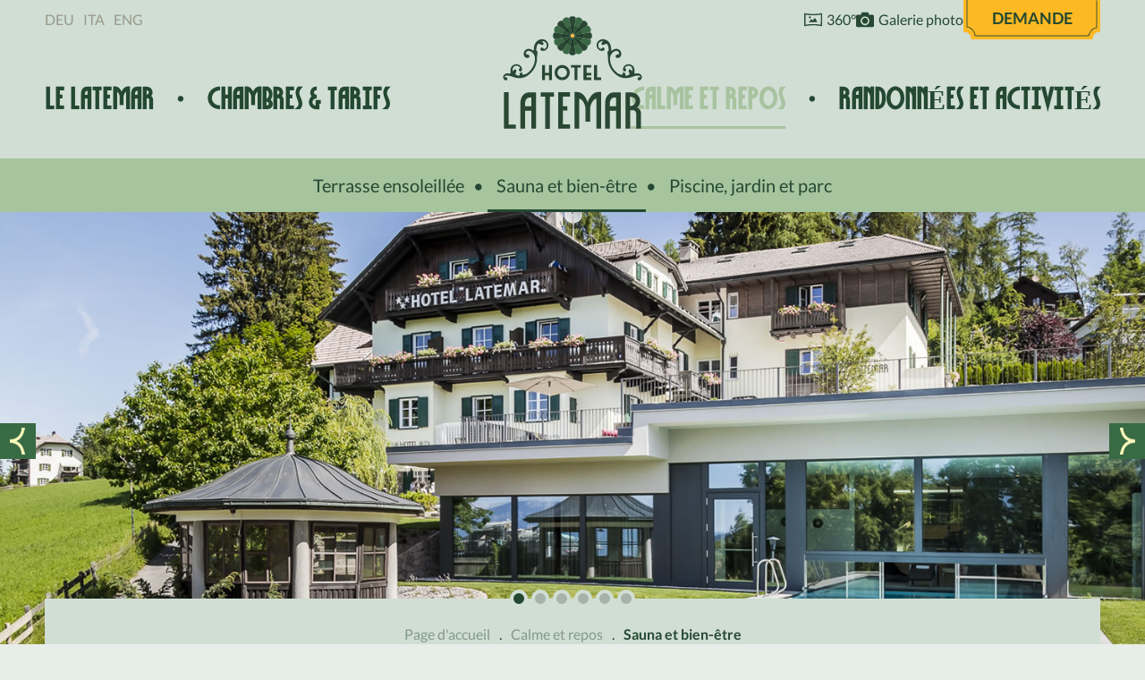

--- FILE ---
content_type: text/html; charset=utf-8
request_url: https://www.hotel-latemar.net/fr/calme-et-repos/sauna-et-bien-etre.htm
body_size: 6431
content:
<!DOCTYPE html>
<html lang="fr" data-version="v1">
<head>
<title>Hôtel Bolzano / Renon - Bienvenue à  l'Hôtel Latemar ***</title>
<meta name="description" content="Bienvenue à  l'Hôtel Latemar *** à  Renon - Bolzano au Tyrol du Sud en Italie." />
<meta name="viewport" content="width=device-width, initial-scale=1"/><meta name="robots" content="index, follow, noodp" />
<link rel="canonical" href="https://www.hotel-latemar.net/fr/calme-et-repos/sauna-et-bien-etre.htm" /><link rel="shortcut icon" type="image/png" href="/favicon.png" />
<script type="application/ld+json">
{
  "@context": "http://schema.org/",
  "@type": "WebSite",
  "name": "hotel-latemar.net",
  "alternateName": "3* Hotel Latemar",
  "url": "http://www.hotel-latemar.net"}
</script>
<script>(function(w,d,s,l,i){w[l]=w[l]||[];w[l].push({'gtm.start':
new Date().getTime(),event:'gtm.js'});var f=d.getElementsByTagName(s)[0],
j=d.createElement(s),dl=l!='dataLayer'?'&l='+l:'';j.async=true;j.src=
'https://www.googletagmanager.com/gtm.js?id='+i+dl;f.parentNode.insertBefore(j,f);
})(window,document,'script','dataLayer','GTM-W989LZP');</script><script src="/js/jquery/jquery.min.js"></script>
<link rel="stylesheet" href="/js/fancybox3.5.7/jquery.fancybox.min.css?1755788417" media="screen" />
<script src="/js/fancybox3.5.7/jquery.fancybox.min.js"></script> 

<script src="/js/jquery/lazy/jquery.lazy.min.js"></script>
<script>document.addEventListener("DOMContentLoaded", function(event) {
	$(function() {
		$('.lazy').lazy({
            afterLoad: function(element) {
               element.css("display", "");
			   element.css("overflow", "");
            }
		});
	});
});
</script>

<script src="/js/carouFredSel/jquery.carouFredSel-6.2.0-packed.js"></script>
<script src="/js/carouFredSel/jquery.touchSwipe.min.js"></script>
<script>
function runCarouselHeader() {	
	$("#carousel").carouFredSel({
		responsive:true,
		prev: '#hIprev',
		next: '#hInext',
		pagination: '#hIpager',
		swipe: true,
		scroll: {
			duration: 1000,			
			fx: 'crossfade'
		},
		
		auto: {
			play: true,
			duration: 1000,
			pauseOnHover: false
		}						
	});		
}
$(document).ready(runCarouselHeader);
$(window).on("load resize orientationchange", runCarouselHeader);
</script>
<script src="/js/calendar/date.js"></script>
<script src="/js/calendar/date_fr.js"></script>
<script src="/js/calendar/jquery.datePicker.min.js"></script>
<script>
$(function() {
	$('.date-pick').datePicker({clickInput:true,createButton:false})
	$('.anreise').bind(
		'dpClosed',
		function(e, selectedDates) {
			var d = selectedDates[0];
			if (d) {
				d = new Date(d);
				$('.abreise').dpSetStartDate(d.addDays(1).asString());
			}
		}
	);
	$('.anreise').dpSetPosition($.dpConst.POS_BOTTOM, $.dpConst.POS_LEFT);
	$('.anreise').dpSetOffset(-36, 0);
	$('.abreise').bind(
		'dpClosed',
		function(e, selectedDates) {
			var d = selectedDates[0];
			if (d) {
				d = new Date(d);
				$('.anreise').dpSetEndDate(d.addDays(+1).asString());
			}
		}
	);
	$('.abreise').dpSetPosition($.dpConst.POS_BOTTOM, $.dpConst.POS_LEFT);
	$('.abreise').dpSetOffset(-36, 0);
});
</script>
<link href="/js/calendar/datePicker.css" rel="stylesheet" type="text/css" />
<script>
$(document).ready(function () {	
	$(window).scroll(function (event) {
		// Y-Wert
		var y = $(this).scrollTop();
		// TOP-Bar
		if (y > (30)) {
			$('body').addClass('fixed');
		}
		else {
			$('body').removeClass('fixed');
		}
	});
	
	// Scroll
	$('.scrollDown').click(function(){
		var aTag = $("a[id='textTop']").offset().top;
		$('html,body').animate({scrollTop: aTag}, 600);
		return false;
	});
});
function scrollToAnchor(aid, speed) {
	var aTag = $("a[id='"+ aid +"']").offset().top;
	$('html,body').animate({scrollTop: aTag}, speed);
}


function setBoxHeight() {
	var windowWidth = $(window).width();
	if (windowWidth>=1250) {
		var fBoxWidth = $('.fBox').width()+40;
		$('.fBox').css("height", fBoxWidth);
	}
	else {
		$('.fBox').css("height", "auto");
	}
	var sIBox2Width = $('.sIBox2').width();
	$('.sIBox2').css("height", (sIBox2Width*0.5617647));
	
	var sIBox3Width = $('.sIBox3').width();
	$('.sIBox3').css("height", sIBox3Width);
}

$(document).ready(setBoxHeight); $(window).on("load resize orientationchange", setBoxHeight);

</script>
<script>

function saveScreenRes() {
	
	var dpr = 1;
	if (window.devicePixelRatio !== undefined) {
		dpr = window.devicePixelRatio;
	}
	
	$.ajax({
		type: "GET",
		url: "/js/ajax/_screenRes.ajax.php",
		data: { windowWidth: $(window).width(), windowHeight: $(window).height(), devicePixelRatio: dpr}
	});
}

$(document).ready(saveScreenRes);
$(window).on("load resize orientationchange", saveScreenRes);

function openOverlay() {
    var close = false;
    
    var check = $('body').hasClass('hasOverlay');
    
	if (check==true) {
		$('body').removeClass('hasOverlay');
        close = true;
	}
	if (check==false && close==false) {
		$('body').addClass('hasOverlay');
	}
}
	
function closeOverlay() {
    $('body').removeClass('hasOverlay');

	var thisLink=$('#oW_Close').attr("href");
	if(thisLink!='#') {
		history.pushState(null, null, thisLink);
	}	
}

function leadForm_Load(room=0, offer=0, overlay=0) {
    $('#overlayWrapper').html('');

	var getData="l=fr";
	if (room>0) {
		getData+="&room="+room+"";
	}
	if (offer>0) {
		getData+="&offer="+offer+"";
	}
	
	$.ajax({
		type: "GET",
		url: "/php/anfrageOL/_index.load.ajax.php",
		data: getData,
		success: function(response) {
			$('#overlayWrapper').html(response);
			
			// Init CMSBox
			
			// Load Lazy-Images
			$(function() {
				$('.lazy').lazy({
					bind: "event",
					delay: 0
				});
			});
			
		}
	});
	
    if (overlay==0) {
		openOverlay();
	}
    
}

function sendAjaxForm(id, container) {
    
    var thisContainer = $('#'+container);
    thisContainer.addClass('formProcessing');

	var yErrorOffset = 0;
	var oW_Element = $('#overlayWindow');
    var oWC_Element = $('#overlayContent');

	

	var that = $('form#'+id),
		action = that.attr('action'),
		method = that.attr('method'),
        data = that.serialize();
		
	$.ajax({
		type: method,
		url: action,
		data: data,
		success: function(response) {			
            
			setTimeout(function() {
				//oW_Element.animate({scrollTop: 0}, 0);				
				thisContainer.html(response);

				// Load Lazy-Images
				$(function() {
					$('.lazy').lazy({
						bind: "event",
						delay: 0
					});
				});

				oW_Element.scrollTop(0);	
			}, 1500);
			
			
			
		}
	});

	

	setTimeout(function() {				

		var error_Element = $('#fIerrorAnchor');
		/* yErrorOffset = error_Element.offset();
		console.log('yErrorOffset: '+yErrorOffset.left+' / '+yErrorOffset.top); */
		error_Position = error_Element.offset();
		console.log('error_Position: '+error_Position.left+' / '+error_Position.top);

		thisContainer.removeClass('formProcessing');

		var oW_Position = oW_Element.offset();
		console.log('oW_Position: '+oW_Position.left+' / '+oW_Position.top);

		var oWC_Height = oWC_Element.height();
		console.log('oWC_Height: '+oWC_Height);

		var scrollOffset=error_Position.top-oW_Position.top;
		console.log('scrollOffset: '+scrollOffset);

		//oW_Element.animate({scrollTop: scrollOffset}, 1000);
		//oW_Element.animate({scrollTop: error_Position.top}, 1000);
		oW_Element.animate({scrollTop: scrollOffset}, 750);

	}, 2000);	
    
}

function showAlterKinderNEW(value) {
    
    $('#alterKinderContainer').removeClass('fIerror');
    var layer = $('#alterKinderRow');
    
	if (value!='' && value>0) {
        layer.show();
		var formHTML = '';
		for (var i = 1; i <= value; ++i) {
			            formHTML = formHTML + '<input type="number" inputmode="numeric" name="alter['+ i +']" class="formfield w40px" value="" min="0" placeholder="0" onclick="this.select();" />';
		}
        $('#alterKinderContainer div').html(formHTML);
	}
	else {
        layer.hide();
	}
}

function showAlterKinderOLD(value) {
	var layer = document.getElementById('alterKinderRow');
	if (value!='' && value>0) {
		layer.style.display = '';
		var formHTML = '';
		for (var i = 1; i <= value; ++i) {
			formHTML = formHTML + '<input type="number" name="alter_'+ i +'" class="formfield w40" value="" placeholder="0" />';
		}
		document.getElementById('alterKinderContainer').innerHTML=formHTML;
	}
	else {
		layer.style.display = 'none';
	}
}

function loadMobilNavi() {	
	var xmlHttp = null;
	if (typeof XMLHttpRequest != 'undefined') {
		xmlHttp = new XMLHttpRequest();
	}
	if (!xmlHttp) {
		try {
			xmlHttp  = new ActiveXObject("Msxml2.XMLHTTP");
		} catch(e) {
			try {
				xmlHttp  = new ActiveXObject("Microsoft.XMLHTTP");
			} catch(e) {
				xmlHttp  = null;
			}
		}
	}
	if (xmlHttp) {
		var params = "l=fr&pageID=520&fullpath=fr/calme-et-repos/sauna-et-bien-etre";
		xmlHttp.open("GET", '/inc/_loadmobilNavi.ajax.php?'+params, true);
		xmlHttp.onreadystatechange = function () {
			if (xmlHttp.readyState == 4) {
				document.getElementById('naviWrapper').innerHTML = xmlHttp.responseText;
			}
		};				
		xmlHttp.send(null);	
		
		//open_layer('mobilNaviWrapper');
		//setnCIcon();
	}	
}

function openNaviRight() {
	loadMobilNavi();

	if ($('body').hasClass('naviOpen')) {
		$('body').removeClass('naviOpen');
		$('body').addClass('naviClosing');
		setTimeout(function(){
			$('body').removeClass('naviClosing');
		}, 1000);
	}
	else {
		$('body').addClass('naviOpen');
	}



	/* var bodyEl = document.getElementById('body');
	var activClass=bodyEl.className;
	if (activClass=='' || activClass=='fixed') {
		$('body').addClass('naviOpen');
	}
	else {
		$('body').removeClass('naviOpen');
	} */
	
	setnCIcon();
}
</script><link rel="stylesheet" type="text/css" href="/css/all.css.php?1755788417" media="all" />
<link rel="stylesheet" href="/js/swipebox/swipebox.min.css" />
<script>var fbLang='';var pageLang='fr';var siteHost='https://www.hotel-latemar.net';var cookiePoliceUrl=siteHost + '';var pageViews=1;var fbConversion=0;</script></head>
<body id="body" class="pageID520 erholung pageHasImage isUTS">

<div id="overlayBG"><div id="overlayWrapper"></div></div>
<div id="allWrapper">
<div id="fullpage">
  <div id="topWrapper">
        <div id="top" class="uts">
      <a id="logo" class="logoSmall" href="/fr">Hôtel Latemar *** Bolzano / Renon</a>      <div id="topLine" class="clear">
        <div id="sprachwahl">
<a href="/de/ruhe-erholung/sauna-wellness-suedtirol.htm" title="Deutsch">Deu</a><a href="/it/quiete-riposo/sauna-wellness.htm" title="Italiano">Ita</a><a href="/en/rest-recreation/sauna-spa.htm" title="English">Eng</a></div><div id="topButtons"><a href="https://v8a-moving-pictures.com/latemar_oberbozen/" target="_blank" rel="noopener" class="topButton tB0"><span>360°</span></a><a href="/fr/galerie-photo.htm#textTop" class="topButton tB290"><span>Galerie photo</span></a><a href="/fr/contact/demande.htm" class="topButton tB610" onclick="leadForm_Load(); return false;"><span>Demande</span></a></div>        <a class="tLIcons" id="telIcon" href="tel:+390471345286"></a> <a class="tLIcons nCnormal" id="naviControl" href="javascript:openNaviRight();">Menu</a>
      </div>
      
        <div id="mainNavi"><ul class="mainNavi clear"><li class="fLItem fL"><a href="/fr/hotel.htm">Le Latemar</a></li>
<li class="liSpacer fL">&bull;</li>
<li class="fLItem fL"><a href="/fr/vacances/chambres-suites.htm">Chambres & tarifs</a></li>
<li class="liSpacer centerSpacer">&bull;</li>
<li class="fLItem fR"><a href="/fr/randonnees-et-activites.htm">Randonnées et activités</a></li>
<li class="liSpacer fR">&bull;</li>
<li class="fLItem fR"><a href="/fr/calme-et-repos.htm" class="aActiv">Calme et repos</a></li>
</ul></div>     
    </div>
    <div id="sNWrapper"><ul id="subNavi"><li class="sNItem"><a href="/fr/calme-et-repos/terrasse-ensoleillee.htm">Terrasse ensoleillée</a></li><li class="sNSpacer">&bull;</li>
<li class="sNItem"><a href="/fr/calme-et-repos/sauna-et-bien-etre.htm" class="sNIActiv">Sauna et bien-être</a></li><li class="sNSpacer">&bull;</li>
<li class="sNItem"><a href="/fr/calme-et-repos/jardin.htm">Piscine, jardin et parc</a></li></ul></div>  </div>
  <div id="headerImage"><div id="carousel"><img class="hImage" src="/images/header/s08.jpg" alt="" border="0" width="15" height="6" /><img class="hImage" src="/images/header/1525270564_s01.jpg" alt="" border="0" width="15" height="6" /><img class="hImage" src="/images/header/s02.jpg" alt="" border="0" width="15" height="6" /><img class="hImage" src="/images/header/s03.jpg" alt="" border="0" width="15" height="6" /><img class="hImage" src="/images/header/s05.jpg" alt="" border="0" width="15" height="6" /><img class="hImage" src="/images/header/s06.jpg" alt="" border="0" width="15" height="6" /></div><div id="hIButtons"><a id="hIprev" href="#" class="sliderButton"></a> <a id="hInext" href="#" class="sliderButton"></a></div></div>  <div id="page">
    <div id="hIpager"></div>    <div id="content"><a id="textTop"></a>
      <div class="absatz clear layout11"><div class="smallContent"><a class="pAnchor" name="a550"></a><h1 class="erholung aC">Sauna et bien-être</h1><h2 class="erholung aC">Le repos pour le corps et l’esprit</h2><div class="hspacer s20"></div><div class="text clear">Nous avons cr&eacute;&eacute; pour vous une petite oasis de bien-&ecirc;tre au c&oelig;ur de l&rsquo;h&ocirc;tel Latemar. Apr&egrave;s une bonne randonn&eacute;e, venez vous d&eacute;lasser dans notre espace spa et ressourcer corps et esprit dans le jacuzzi. Ou si vous pr&eacute;f&eacute;rez un bon bain de chaleur, essayez notre sauna pour stimuler votre circulation sanguine et relaxer votre corps. Un bain de vapeur et une cabine infrarouge sont &eacute;galement &agrave; votre disposition. Laissez-vous vivre, vous l&rsquo;avez m&eacute;rit&eacute;.</div></div><div class="hspacer s10"></div></div>    </div>
    <div id="bcWrapper">
<div id="breadcrumbs">
<a href="/fr">Page d'accueil</a><span class="bcLine">.</span><span itemscope itemtype="http://data-vocabulary.org/Breadcrumb"><a href="/fr/calme-et-repos.htm" itemprop="url"><span itemprop="title">Calme et repos</span></a></span><span class="bcLine">.</span><span itemscope itemtype="http://data-vocabulary.org/Breadcrumb"><a href="/fr/calme-et-repos/sauna-et-bien-etre.htm" itemprop="url"><span itemprop="title"><strong>Sauna et bien-être</strong></span></a></span></div>
</div>
  </div>
  
      
  <div id="footerWrapper">
    <footer>
      <div id="footerBoxen">
  <div class="fBoxWrapper">
    <div class="fBox">
      <div class="fBoxBorder">
        <div class="fBoxContent">
  <div class="fBCTitle">
    Hôtel Latemar ***  </div>
  <div class="fBCDaten">
  	<div class="fBCDAdresseTop">
    Family Verdorfer<br /> Kirchweg 1 - 39054 Oberbozen / Ritten<br /> Bolzano - Tyrol du Sud - Italie<br /> <br />    </div>
    <div class="fBCDAdresseBottom">
    +39 0471 345 286    <br />
    <script type="text/javascript"><!--
var ee_mail = [105,111,104,114,68,109,117,123,109,117,55,119,109,129,115,124,113,131,64,129,121,137];var ee_text = [105,111,104,114,68,109,117,123,109,117,55,119,109,129,115,124,113,131,64,129,121,137];document.write('<a href="mailto:');cnt = ee_mail.length; for (i=0; i<cnt; i++) { document.write(String.fromCharCode(ee_mail[i]-i)); }document.write('"');document.write(' rel="nofollow"');document.write('>');cnt = ee_text.length; for (i=0; i<cnt; i++) { document.write(String.fromCharCode(ee_text[i]-i)); }document.write('</a>');
//--></script><noscript>in&#x66;o(&#97;&#x74;&#x29;&#x68;&#111;t&#101;&#x6c;&#45;l&#97;t&#101;m&#97;&#114;&#x28;d&#111;t)&#x6e;&#x65;t</noscript>    </div>
    <!--<a href="/fr/contact/calculez-votre-itineraire.htm" class="fBCDAnreise">Afficher l’itinéraire</a>-->
    <a href="https://g.co/kgs/oaAyBTZ" target="_blank" class="fBCDAnreise">Afficher l’itinéraire</a>
  </div>
</div>
      </div>
      <b class="lt"></b><b class="rt"></b><b class="rb"></b><b class="lb"></b> </div>
  </div>
  <div class="fBoxWrapper">
    <div class="fBox">
      <div class="fBoxBorder">
        <div class="fboxIcon bird"></div>
<div class="fBoxContent">
  <div class="fBCTitle">
    Informations  </div>
  <div class="fBCDaten">
	<ul class="infoList"><li><a href="/fr/hotel/demi-pension.htm" title="Demi-pension">Demi-pension</a></li><li><a href="/fr/hotel/hotelieres.htm" title="Hôtelières">Hôtelières</a></li><li><a href="/fr/vacances/packages-vacances.htm" title="Packages vacances">Packages vacances</a></li><li><a href="/fr/randonnees-et-activites/ritten-renon.htm" title="Lieux d'expérience">Lieux d'expérience</a></li><li><a href="/fr/calme-et-repos/sauna-et-bien-etre.htm" title="Sauna et bien-être">Sauna et bien-être</a></li></ul>  </div>
</div>
      </div>
      <b class="lt"></b><b class="rt"></b><b class="rb"></b><b class="lb"></b> </div>
  </div>
  <div class="fBoxWrapper">
    <div class="fBox">
      <div class="fBoxBorder">
        <div class="fboxIcon rc"></div>
<div class="fBoxContent">
  <div class="fBCTitle">
    RittenCard  </div>
  <div class="fBCDaten">
	La RittenCard vous donne acc&egrave;s &agrave; de nombreuses activit&eacute;s enti&egrave;rement gratuites. Transports publics dans le Haut-Adige et entr&eacute;e libre dans pr&egrave;s de 90 mus&eacute;es de la r&eacute;gion. Le nombre des avantages offerts par la Rittencard vous &eacute;tonnera.    
    <a href="/fr/vacances/rittencard.htm" class="fBCDAnreise">Informations détaillées sur la RittenCard</a>
  </div>
</div>
      </div>
      <b class="lt"></b><b class="rt"></b><b class="rb"></b><b class="lb"></b> </div>
  </div>
</div>
      <div id="footerLinks">
        <div id="footerNavi">
<span>T.V.A. 02768370211</span><span class="dot">.</span><a href="/fr/plan-du-site.htm" class="fNitem fNactiv">Plan du site</a></div><div id="partner">
<a id="ritten" href="https://www.ritten.com/?l=en" target="_blank">Holidays in South Tyrol</a><a id="suedtirol" href="https://www.suedtirol.info/fr/regions/Renon/Ritten_ort_359" target="_blank" rel="nofollow noopener">South Tyrol / Dolomites</a><a id="tripadvisor" href="https://www.tripadvisor.fr/Hotel_Review-g194876-d3280672-Reviews-Hotel_Latemar-Renon_Province_of_South_Tyrol_Trentino_Alto_Adige.html" target="_blank" rel="nofollow noopener">Tripadvisor</a></div>      </div>
    </footer>
  </div>
  </div>
</div>
<a id="slider-navi-mask" href="javascript:openNaviRight();"></a>
<div id="naviWrapper"></div>
<div id="googleCodes">


<script src="/js/functions.js"></script>

  <script src="/js/swipebox/jquery.swipebox.min.js"></script> 
  <script>
;( function( $ ) {
	$( '.swipebox' ).swipebox( {
		hideBarsDelay : 0, // delay before hiding bars on desktop
		loopAtEnd: true // true will return to the first image after the last image is reached
	} );
} )( jQuery );
</script>
</div>
<link rel="stylesheet" href="/js/ouibounce/ouibounce.css?1755788417" type="text/css" media="screen" />
<div id="ouibounce-modal">
  <div class="underlay"></div>
  <div class="modal">
  <span class="modal-close"></span>
    <div class="modal-title"></div>
    <div class="modal-body">
		    </div>
  </div>
</div></body>
</html>
<!-- 0.010118961334229 Sek. -->

--- FILE ---
content_type: text/html; charset=utf-8
request_url: https://www.hotel-latemar.net/js/calendar/date_fr.js
body_size: 9796
content:
<!DOCTYPE html>
<html lang="de" data-version="v1">
<head>
<title>Latemar *** Hotel am Ritten / Oberbozen ~ Familienhotel, Bozen / Südtirol</title>
<meta name="description" content="Willkommen im Hotel Latemar am Ritten." />
<meta name="viewport" content="width=device-width, initial-scale=1"/><meta name="robots" content="noindex, follow" />
<meta name="google" content="notranslate" />
<link rel="canonical" href="https://www.hotel-latemar.net/de" /><link rel="shortcut icon" type="image/png" href="/favicon.png" />
<script type="application/ld+json">
{
  "@context": "http://schema.org/",
  "@type": "WebSite",
  "name": "hotel-latemar.net",
  "alternateName": "3* Hotel Latemar",
  "url": "http://www.hotel-latemar.net"}
</script>
<script>(function(w,d,s,l,i){w[l]=w[l]||[];w[l].push({'gtm.start':
new Date().getTime(),event:'gtm.js'});var f=d.getElementsByTagName(s)[0],
j=d.createElement(s),dl=l!='dataLayer'?'&l='+l:'';j.async=true;j.src=
'https://www.googletagmanager.com/gtm.js?id='+i+dl;f.parentNode.insertBefore(j,f);
})(window,document,'script','dataLayer','GTM-W989LZP');</script><script src="/js/jquery/jquery.min.js"></script>
<link rel="stylesheet" href="/js/fancybox3.5.7/jquery.fancybox.min.css?1755788417" media="screen" />
<script src="/js/fancybox3.5.7/jquery.fancybox.min.js"></script> 

<script src="/js/jquery/lazy/jquery.lazy.min.js"></script>
<script>document.addEventListener("DOMContentLoaded", function(event) {
	$(function() {
		$('.lazy').lazy({
            afterLoad: function(element) {
               element.css("display", "");
			   element.css("overflow", "");
            }
		});
	});
});
</script>

<script src="/js/carouFredSel/jquery.carouFredSel-6.2.0-packed.js"></script>
<script src="/js/carouFredSel/jquery.touchSwipe.min.js"></script>
<script>
function runCarouselBewertungen() {
	// var hotBewCSliderHeight = $('#hotBewCSlider').height();
	// $('#hotBewContent .caroufredsel_wrapper').css("height", hotBewCSliderHeight);
	
	$("#hotBewCSlider").carouFredSel({
		responsive:true,
		prev: '#hotBewSprev',
		next: '#hotBewSnext',
		swipe: true,
		width: '100%',
		scroll: {
			duration: 1000,			
			fx: 'crossfade'
		},
		
		auto: {
			play: false,
			duration: 1000,
			pauseOnHover: false
		}						
	});
}
$(document).ready(runCarouselBewertungen);
$(window).on("load resize orientationchange", runCarouselBewertungen);
</script>
<script src="/js/calendar/date.js"></script>
<script src="/js/calendar/date_de.js"></script>
<script src="/js/calendar/jquery.datePicker.min.js"></script>
<script>
$(function() {
	$('.date-pick').datePicker({clickInput:true,createButton:false})
	$('.anreise').bind(
		'dpClosed',
		function(e, selectedDates) {
			var d = selectedDates[0];
			if (d) {
				d = new Date(d);
				$('.abreise').dpSetStartDate(d.addDays(1).asString());
			}
		}
	);
	$('.anreise').dpSetPosition($.dpConst.POS_BOTTOM, $.dpConst.POS_LEFT);
	$('.anreise').dpSetOffset(-36, 0);
	$('.abreise').bind(
		'dpClosed',
		function(e, selectedDates) {
			var d = selectedDates[0];
			if (d) {
				d = new Date(d);
				$('.anreise').dpSetEndDate(d.addDays(+1).asString());
			}
		}
	);
	$('.abreise').dpSetPosition($.dpConst.POS_BOTTOM, $.dpConst.POS_LEFT);
	$('.abreise').dpSetOffset(-36, 0);
});
</script>
<link href="/js/calendar/datePicker.css" rel="stylesheet" type="text/css" />
<script>
$(document).ready(function () {	
	$(window).scroll(function (event) {
		// Y-Wert
		var y = $(this).scrollTop();
		// TOP-Bar
		if (y > (30)) {
			$('body').addClass('fixed');
		}
		else {
			$('body').removeClass('fixed');
		}
	});
	
	// Scroll
	$('.scrollDown').click(function(){
		var aTag = $("a[id='textTop']").offset().top;
		$('html,body').animate({scrollTop: aTag}, 600);
		return false;
	});
});
function scrollToAnchor(aid, speed) {
	var aTag = $("a[id='"+ aid +"']").offset().top;
	$('html,body').animate({scrollTop: aTag}, speed);
}


function loadHomeBoxen() {
	var hBLeftWidth = $('#hBLeft').width();
	// Höhe der Hauptboxen
	$('#hBLeft').css("height", hBLeftWidth);
	$('#hBRight').css("height", hBLeftWidth);
	// Breite der kleinen Quadrate
	var minSquareWidth = hBLeftWidth*0.3180; // 31,80%
	var bigSquareWidth = hBLeftWidth*0.6590; // 65,90%
	
	$('#hBLeftTop').css("height", minSquareWidth);
	$('#hBLeftTop1').css("height", minSquareWidth);
	$('#hBLeftTop2').css("height", minSquareWidth);
	
	$('#hBLeftBottom').css("height", bigSquareWidth);
	$('#hBLeftBottomLeft').css("height", bigSquareWidth);
	$('#hBLeftBottomLeft1').css("height", minSquareWidth);
	$('#hBLeftBottomLeft2').css("height", minSquareWidth);
	$('#hBLeftBottomRight').css("height", bigSquareWidth);
	
	$('#hBRightLeft').css("height", hBLeftWidth);
	$('#hBRightRight').css("height", hBLeftWidth);
	
	$('#hBRightLeft1').css("height", minSquareWidth);
	$('#hBRightLeft2').css("height", bigSquareWidth);
	
	$('#hBRightRightTop').css("height", bigSquareWidth);
	$('#hBRightRightBottom').css("height", minSquareWidth);
	$('#hBRightRightBottom1').css("height", minSquareWidth);
	$('#hBRightRightBottom2').css("height", minSquareWidth);
}
// $(document).ready(loadHomeBoxen); $(window).on("load resize orientationchange", loadHomeBoxen);
function ajustIllustration() {
	var windowWidth = $(window).width();
	var windowHeight = $(window).height();
	var topWrapperHeight = $('#topWrapper').height();
	if (windowHeight<700) {
		var topWrapperHeight = 0;
	}
	//var hotelIllustrationHeight = (windowHeight - topWrapperHeight);
	
	if (windowHeight<700 && windowWidth>900) {
		var hIlluTopHeight = (windowHeight - $('#topWrapper').height());
		var hIlluBottomHeight = (hIlluTopHeight * 0.75); // 50%
	}
	else {
		var tHFaktor=0.6;
		if (windowWidth<500) {
			var tHFaktor=0.5;
		}
		var hotelIllustrationHeight = (windowHeight - topWrapperHeight);
		var hIlluTopHeight = (hotelIllustrationHeight * tHFaktor); // 50%
		var hIlluBottomHeight = (hotelIllustrationHeight - hIlluTopHeight); // 50%
		
		
	}
	//$('#hotelIllustration').css("height", hotelIllustrationHeight);
	$('#hIlluTop').css("height", hIlluTopHeight);
	$('#hIlluBottom').css("height", hIlluBottomHeight);
		//loadHomeBoxen();
	}
$(document).ready(ajustIllustration); $(window).on("load resize orientationchange", ajustIllustration);
function setBoxHeight() {
	var windowWidth = $(window).width();
	if (windowWidth>=1250) {
		var fBoxWidth = $('.fBox').width()+40;
		$('.fBox').css("height", fBoxWidth);
	}
	else {
		$('.fBox').css("height", "auto");
	}
	var sIBox2Width = $('.sIBox2').width();
	$('.sIBox2').css("height", (sIBox2Width*0.5617647));
	
	var sIBox3Width = $('.sIBox3').width();
	$('.sIBox3').css("height", sIBox3Width);
}

$(document).ready(setBoxHeight); $(window).on("load resize orientationchange", setBoxHeight);

</script>
<script>

function saveScreenRes() {
	
	var dpr = 1;
	if (window.devicePixelRatio !== undefined) {
		dpr = window.devicePixelRatio;
	}
	
	$.ajax({
		type: "GET",
		url: "/js/ajax/_screenRes.ajax.php",
		data: { windowWidth: $(window).width(), windowHeight: $(window).height(), devicePixelRatio: dpr}
	});
}

$(document).ready(saveScreenRes);
$(window).on("load resize orientationchange", saveScreenRes);

function openOverlay() {
    var close = false;
    
    var check = $('body').hasClass('hasOverlay');
    
	if (check==true) {
		$('body').removeClass('hasOverlay');
        close = true;
	}
	if (check==false && close==false) {
		$('body').addClass('hasOverlay');
	}
}
	
function closeOverlay() {
    $('body').removeClass('hasOverlay');

	var thisLink=$('#oW_Close').attr("href");
	if(thisLink!='#') {
		history.pushState(null, null, thisLink);
	}	
}

function leadForm_Load(room=0, offer=0, overlay=0) {
    $('#overlayWrapper').html('');

	var getData="l=de";
	if (room>0) {
		getData+="&room="+room+"";
	}
	if (offer>0) {
		getData+="&offer="+offer+"";
	}
	
	$.ajax({
		type: "GET",
		url: "/php/anfrageOL/_index.load.ajax.php",
		data: getData,
		success: function(response) {
			$('#overlayWrapper').html(response);
			
			// Init CMSBox
			
			// Load Lazy-Images
			$(function() {
				$('.lazy').lazy({
					bind: "event",
					delay: 0
				});
			});
			
		}
	});
	
    if (overlay==0) {
		openOverlay();
	}
    
}

function sendAjaxForm(id, container) {
    
    var thisContainer = $('#'+container);
    thisContainer.addClass('formProcessing');

	var yErrorOffset = 0;
	var oW_Element = $('#overlayWindow');
    var oWC_Element = $('#overlayContent');

	

	var that = $('form#'+id),
		action = that.attr('action'),
		method = that.attr('method'),
        data = that.serialize();
		
	$.ajax({
		type: method,
		url: action,
		data: data,
		success: function(response) {			
            
			setTimeout(function() {
				//oW_Element.animate({scrollTop: 0}, 0);				
				thisContainer.html(response);

				// Load Lazy-Images
				$(function() {
					$('.lazy').lazy({
						bind: "event",
						delay: 0
					});
				});

				oW_Element.scrollTop(0);	
			}, 1500);
			
			
			
		}
	});

	

	setTimeout(function() {				

		var error_Element = $('#fIerrorAnchor');
		/* yErrorOffset = error_Element.offset();
		console.log('yErrorOffset: '+yErrorOffset.left+' / '+yErrorOffset.top); */
		error_Position = error_Element.offset();
		console.log('error_Position: '+error_Position.left+' / '+error_Position.top);

		thisContainer.removeClass('formProcessing');

		var oW_Position = oW_Element.offset();
		console.log('oW_Position: '+oW_Position.left+' / '+oW_Position.top);

		var oWC_Height = oWC_Element.height();
		console.log('oWC_Height: '+oWC_Height);

		var scrollOffset=error_Position.top-oW_Position.top;
		console.log('scrollOffset: '+scrollOffset);

		//oW_Element.animate({scrollTop: scrollOffset}, 1000);
		//oW_Element.animate({scrollTop: error_Position.top}, 1000);
		oW_Element.animate({scrollTop: scrollOffset}, 750);

	}, 2000);	
    
}

function showAlterKinderNEW(value) {
    
    $('#alterKinderContainer').removeClass('fIerror');
    var layer = $('#alterKinderRow');
    
	if (value!='' && value>0) {
        layer.show();
		var formHTML = '';
		for (var i = 1; i <= value; ++i) {
			            formHTML = formHTML + '<input type="number" inputmode="numeric" name="alter['+ i +']" class="formfield w40px" value="" min="0" placeholder="0" onclick="this.select();" />';
		}
        $('#alterKinderContainer div').html(formHTML);
	}
	else {
        layer.hide();
	}
}

function showAlterKinderOLD(value) {
	var layer = document.getElementById('alterKinderRow');
	if (value!='' && value>0) {
		layer.style.display = '';
		var formHTML = '';
		for (var i = 1; i <= value; ++i) {
			formHTML = formHTML + '<input type="number" name="alter_'+ i +'" class="formfield w40" value="" placeholder="0" />';
		}
		document.getElementById('alterKinderContainer').innerHTML=formHTML;
	}
	else {
		layer.style.display = 'none';
	}
}

function loadMobilNavi() {	
	var xmlHttp = null;
	if (typeof XMLHttpRequest != 'undefined') {
		xmlHttp = new XMLHttpRequest();
	}
	if (!xmlHttp) {
		try {
			xmlHttp  = new ActiveXObject("Msxml2.XMLHTTP");
		} catch(e) {
			try {
				xmlHttp  = new ActiveXObject("Microsoft.XMLHTTP");
			} catch(e) {
				xmlHttp  = null;
			}
		}
	}
	if (xmlHttp) {
		var params = "l=de&pageID=100&fullpath=js/calendar/date_fr";
		xmlHttp.open("GET", '/inc/_loadmobilNavi.ajax.php?'+params, true);
		xmlHttp.onreadystatechange = function () {
			if (xmlHttp.readyState == 4) {
				document.getElementById('naviWrapper').innerHTML = xmlHttp.responseText;
			}
		};				
		xmlHttp.send(null);	
		
		//open_layer('mobilNaviWrapper');
		//setnCIcon();
	}	
}

function openNaviRight() {
	loadMobilNavi();

	if ($('body').hasClass('naviOpen')) {
		$('body').removeClass('naviOpen');
		$('body').addClass('naviClosing');
		setTimeout(function(){
			$('body').removeClass('naviClosing');
		}, 1000);
	}
	else {
		$('body').addClass('naviOpen');
	}



	/* var bodyEl = document.getElementById('body');
	var activClass=bodyEl.className;
	if (activClass=='' || activClass=='fixed') {
		$('body').addClass('naviOpen');
	}
	else {
		$('body').removeClass('naviOpen');
	} */
	
	setnCIcon();
}
</script><link rel="stylesheet" type="text/css" href="/css/all.css.php?1755788417" media="all" />
<link rel="stylesheet" href="/js/swipebox/swipebox.min.css" />
<script>var fbLang='de_DE';var pageLang='de';var siteHost='https://www.hotel-latemar.net';var cookiePoliceUrl=siteHost + '/de/privacy.htm';var pageViews=2;var fbConversion=0;</script></head>
<body id="body" class="pageID100 home pageHasImage isHome">

<div id="overlayBG"><div id="overlayWrapper"></div></div>
<div id="allWrapper">
<div id="fullpage">
  <div id="topWrapper">
        <div id="top" class="home">
      <a id="logo" href="/de">Hotel Latemar *** - Ritten</a>      <div id="topLine" class="clear">
        <div id="sprachwahl">
<a href="/it" title="Italiano">Ita</a><a href="/en" title="English">Eng</a><a href="/fr" title="Français">Fra</a></div><div id="topButtons"><a href="https://v8a-moving-pictures.com/latemar_oberbozen/index_de.html" target="_blank" rel="noopener" class="topButton tB0"><span>360°</span></a><a href="/de/impressionen.htm#textTop" class="topButton tB290"><span>Fotogalerie</span></a><a href="/de/kontakt/anfrage.htm" class="topButton tB610" onclick="leadForm_Load(); return false;"><span>Anfragen</span></a></div>        <a class="tLIcons" id="telIcon" href="tel:+390471345286"></a> <a class="tLIcons nCnormal" id="naviControl" href="javascript:openNaviRight();">Menu</a>
      </div>
      
        <div id="mainNavi"><ul class="mainNavi clear"><li class="fLItem fL"><a href="/de/oberbozen.htm">Das Latemar</a></li>
<li class="liSpacer fL">&bull;</li>
<li class="fLItem fL"><a href="/de/wohnen/zimmer-suiten.htm">Zimmer & Preise</a></li>
<li class="liSpacer centerSpacer">&bull;</li>
<li class="fLItem fR"><a href="/de/wandern-aktiv.htm">Wandern & Aktiv</a></li>
<li class="liSpacer fR">&bull;</li>
<li class="fLItem fR"><a href="/de/ruhe-erholung.htm">Ruhe & Erholung</a></li>
</ul></div>     
    </div>
      </div>
  <div id="hotelIllustration"><div id="hIlluTop"></div><div id="hIlluBottom"><a href="#textTop" class="scrollDown"><span class="sDTitle ccdutch">Ihr Kraftplatz</span><span class="sDSubline sacramento">inmitten der Natur</span><span class="sDLink">erleben Sie das Latemar</span><span class="sDArrow"></span></a></div></div>  <div id="page">
        <div id="content"><a id="textTop"></a>
      <div class="absatz clear layout1"><a class="pAnchor" name="a420"></a><div class="text clear"><div id="hBWrapper2023">
  <div id="homeBoxen">

    <a id="hBLeftTop1" class="hBox" href="/de/wandern-aktiv/ritten/erdpyramiden.htm"><span class="hBText">Erdpyramiden</span></a>
    <a id="hBLeftTop2" class="hBox" href="/de/oberbozen/essen-trinken.htm"><span class="hBText">Weingenuss</span></a>
    <a id="hBLeftBottomLeft1" class="hBox" href="/de/wandern-aktiv/biken.htm"><span class="hBText">Bike</span></a>
    <a id="hBLeftBottomLeft2" class="hBox" href="/de/wandern-aktiv.htm"><span class="hBText">Wandern</span></a>


    <span id="hBLeftBottomRight" class="hBoxData"> <span class="hBoxDText"> <span class="hBoxDTTitle sacramento">
          Endlich        </span> <span class="hBoxDTSubTitle ccdutch">
          Auszeit        </span> <span class="hBoxDTData">
          Sich wohlfühlen in äußerst angenehmer Atmosphäre. Aktivurlaub mitten in der Natur abseits vom Alltag. Ausspannen im Hotel Latemar - weil Sie es sich verdient haben.        </span> </span> </span>
    <a id="hBRightLeft1" class="hBox" href="/de/oberbozen/essen-trinken.htm"><span class="hBText">Gourmet</span></a>
    <a id="hBRightLeft2" class="hBox" href="/de/ruhe-erholung/sonnenterrasse.htm"><span class="hBText">Terrasse</span></a>
    <a id="hBRightRightTop" class="hBox" href="/de/wohnen/zimmer-suiten.htm"><span class="hBText">Zimmer & Suiten</span></a>

        <a id="hBRightRightBottom1" class="hBox" href="https://v8a-moving-pictures.com/latemar_oberbozen/index_de.html" target="_blank"><span class="hBText">360° Bilder</span></a>
    <a id="hBRightRightBottom2" class="hBox" href="/de/ruhe-erholung/sauna-wellness-suedtirol.htm"><span class="hBText">Relax</span></a>

  </div>
</div></div><div class="hspacer s10"></div></div><div class="absatz clear layout11"><div class="smallContent"><a class="pAnchor" name="a421"></a><h3 class="home aC">Das Latemar</h3><h4 class="home aC">ihr Wohlfühlhotel am Ritten</h4><div class="hspacer s20"></div><div class="text clear">Willkommen im Latemar &ndash; willkommen zu Hause!<br /> In unserem familiengef&uuml;hrten Hotel auf dem Ritten k&ouml;nnen Sie Ihren Urlaub genie&szlig;en und sich zugleich wie daheim f&uuml;hlen. Das Panorama, der Service, die Ruhe bei gleichzeitiger N&auml;he zur Stadt ... einmalig! Lassen auch Sie sich verzaubern. </div></div><div class="hspacer s10"></div></div><div class="absatz clear layout1"><a class="pAnchor" name="a422"></a><div class="text clear"><div class="spaltenInhalte">
<div class="sIRow3 clear"><div class="sIBoxWrapper"><a href="/de/oberbozen/gastgeberinnen.htm"><span class="sIBox3"><span class="sIBoxBild"><img src="/images/colcontent/1-gastgeberinnen.jpg?size=445&typ=1" alt="Herzliche" border="0" /><span class="sIBoxContent sIBCbottom"><span class="sIBoxTitle sacramento">Herzliche</span><span class="sIBoxSubline ccdutch">Gastgeberinnen</span></span></span></span></a></div><div class="sIBoxWrapper"><a href="/de/oberbozen/geschichte.htm"><span class="sIBox3"><span class="sIBoxContent sIBCcenter"><span class="sIBoxSubline ccdutch">90 Jahre Latemar</span><span class="sIBoxText">Im Hotel Latemar wohnen Sie in einem historischen R&uuml;ckzugsort.
Kultur, Tradition und Geschichte wird hier sp&uuml;rbar.</span></span></span></a></div><div class="sIBoxWrapper"><a href="/de/wandern-aktiv/ritten/seilbahn-rittner-bahn.htm"><span class="sIBox3"><span class="sIBoxBild"><img src="/images/colcontent/3-seilbahn.jpg?size=445&typ=1" alt="in 10 Minuten" border="0" /><span class="sIBoxContent sIBCbottom"><span class="sIBoxTitle sacramento">in 10 Minuten</span><span class="sIBoxSubline ccdutch">nach Bozen</span></span></span></span></a></div></div></div></div><div class="hspacer s10"></div></div><div class="absatz clear layout10"><a class="pAnchor" name="a423"></a><div class="text clear"><div id="hotelBewertungen"><div id="hotBewBorderWrapper"><div id="hotBewTitleWrapper"><div id="hotBewTitle">Unsere Gäste berichten</div></div><div id="hotBewBorder"><div id="hotBewContent"><div id="hotBewCSlider" class="clear"><div class="hotBewItem"><a href="http://www.booking.com/hotel/it/latemar-oberbozen-renon.de.html?label=opensearch-plugin;sid=b76fe12d419a45bf6c6998989b5990f1;dcid=4;dest_id=-129923;dest_type=city;dist=0;room1=A%2CA;sb_price_type=total;srfid=55d9af6cd4f89bc3b8675ab72fd5ac9694d0ed62X1;type" target="_blank" rel="nofollow"><span class="hotBewITitle">„Schönes Hotel mit traumhafter Lage”</span><span class="hotBewIEinleitung">Die Lage; Die Verbindung zur Seilbahn; Traumhafte Aussicht ; Gutes Essen;Freundliche Inhaber</span><span class="hotBewIQuelle"><img src="/images/svg/spacer.svg.php?w=1&h=1" id="bewPortal3" /></span></a></div><div class="hotBewItem"><a href="https://www.holidaycheck.de/hrd/hotel-latemar-da-fahre-ich-wieder-hin/31f62f01-bb3a-426c-9c00-2e616a5d12a7" target="_blank" rel="nofollow"><span class="hotBewITitle">„Da fahre ich wieder hin”</span><span class="hotBewIEinleitung">Das Hotel Latemar ist ein schönes Familienhotel inmitten der Berge, mit guten Wandermöglichkeiten. 5 Minuten Fußweg bis zur Seilbahn nach Bozen, wodurch eine schnelle Erreichbarkeit dieser schönen Stadt gegeben ist. Ich war von dem guten Service und der liebevollen Küche sehr angetan.</span><span class="hotBewIQuelle"><img src="/images/svg/spacer.svg.php?w=1&h=1" id="bewPortal1" /></span></a></div><div class="hotBewItem"><a href="https://www.holidaycheck.de/hrd/hotel-latemar-erholung-pur-auf-dem-suedtiroler-sonnenbalkon/883326d5-802d-4385-ac56-d21e169941a1" target="_blank" rel="nofollow"><span class="hotBewITitle">„Erholung pur auf dem südtiroler Sonnenbalkon”</span><span class="hotBewIEinleitung">Wir waren 10 Nächte zu Gast im Hotel Latemar und waren rundum begeistert. 
Das Hotel befindet sich in sehr guter, zentraler aber sehr ruhiger Lage in Oberbozen. Der Panorama-Blick in die umliegende Bergwelt beeindruckt. 
Inhaber und Personal des familiengeführten Hotels sorgen für eine freundliche und herzliche Atmosphäre. Trotz mehrstündiger Verspätung bei unserer Anreise wurden wir am ...</span><span class="hotBewIQuelle"><img src="/images/svg/spacer.svg.php?w=1&h=1" id="bewPortal1" /></span></a></div><div class="hotBewItem"><a href="https://www.tripadvisor.co.uk/ShowUserReviews-g194876-d3280672-r320648804-Hotel_Latemar-Renon_Province_of_South_Tyrol_Trentino_Alto_Adige.html" target="_blank" rel="nofollow"><span class="hotBewITitle">„Charmantes inhabergeführtes Hotel - symphatisch anders”</span><span class="hotBewIEinleitung">Wir haben für zwei Nächte ganz spontan im Hotel Latemar eingecheckt und würden es jederzeit wieder tun! Das Hotel wird von "Mama + Tochter" - zwei sympathischen Damen - mit viel Liebe und Herzblut geführt. Sie sind dabei, Ihr Hotel (war einige Zeit verpachtet und das war nicht gut) wieder "nach Vorne" zu bringen und sind auf einem sehr guten Weg. Die Zimmer und Bäder werden nach und nach ...</span><span class="hotBewIQuelle"><img src="/images/svg/spacer.svg.php?w=1&h=1" id="bewPortal2" /></span></a></div><div class="hotBewItem"><a href="http://www.booking.com/hotel/it/latemar-oberbozen-renon.de.html?label=opensearch-plugin;sid=b76fe12d419a45bf6c6998989b5990f1;dcid=4;dest_id=-129923;dest_type=city;dist=0;room1=A%2CA;sb_price_type=total;srfid=55d9af6cd4f89bc3b8675ab72fd5ac9694d0ed62X1;type" target="_blank" rel="nofollow"><span class="hotBewITitle">„Ein Hotel zum Wohlfühlen”</span><span class="hotBewIEinleitung">Die ausgesprochen sympathische Betreiberfamilie ermöglichte ein "Rundum-Sich-Wohlfühlen", gab Tips für Wanderungen und Einkäufe.
Praktisch war auch die Nähe zur Seilbahnstation nach Bozen sowie zur Haltestelle der Ritten-Eisenbahn.</span><span class="hotBewIQuelle"><img src="/images/svg/spacer.svg.php?w=1&h=1" id="bewPortal3" /></span></a></div></div><div id="hotBewCSliderButtons"><a id="hotBewSprev" href="#" class="hotBewCSButton"></a> <a id="hotBewSnext" href="#" class="hotBewCSButton"></a></div></div></div><b class="lt"></b><b class="rt"></b><b class="rb"></b><b class="lb"></b><div id="hotBewSymbol"></div></div></div></div><div class="hspacer s10"></div></div>    </div>
      </div>
  
  <div id="pBWrapper"><div id="pBTop"> <img class="pBWImage" src="/images/svg/spacer.svg.php?w=5&h=2" alt="" /><div id="pBTopContent"><div id="pBTopTitle" class="ccdutch">So fern & doch so nah</div><div id="pBTopSubTitle" class="sacramento">Erlebnis statt Trubel</div><div id="pBTopText" class="">Das Hotel Latemar liegt nahezu ideal, um einerseits die zahlreichen Erlebnisorte auf dem Ritten zu entdecken und andererseits die mond&auml;ne Stadt Bozen zu besuchen. Ob zu Fu&szlig;, per Schmalspurbahn oder Seilbahn, das entscheiden Sie ganz nach Lust und Laune. Ihr Auto darf dabei gerne mal selbst Urlaub machen.</div></div></div><div id="pageBanner" class="pB4"><div class="pBBoxWrapper"><span class="pBBox"><span class="pBTitle">Erdpyramiden</span><span class="pBText">Eine der bekanntesten Sehensw&uuml;rdigkeiten auf dem Ritten. Und es gibt sie hier gleich drei Mal: in Oberbozen, in Klobenstein und in Unterinn. Sie erreichen sie zu Fu&szlig; oder mit einer Fahrt nach Klobenstein mit dem Rittner Bahnl, einer urigen Schmalspurbahn.</span></span></div><div class="pBBoxWrapper"><span class="pBBox"><span class="pBTitle">Lamas</span><span class="pBText">Sollte Ihnen eines dieser fremdl&auml;ndisch anmutenden Tiere &uuml;ber den Weg laufen, erschrecken Sie bitte nicht. Diese neugierigen Zeitgenossen geh&ouml;ren zu einem Bauernhof in unserer Nachbarschaft, wo sie eine gro&szlig;e Attraktion f&uuml;r Gro&szlig; und Klein sind.</span></span></div><div class="pBBoxWrapper"><span class="pBBox"><span class="pBTitle">Klobenstein</span><span class="pBText">Ein Abstecher in unser Nachbardorf lohnt sich allemal. Setzen Sie sich einfach ins historische Rittner Bahnl und machen eine kleine Tour durch die dortigen Gesch&auml;fte und Lokale.</span></span></div><div class="pBBoxWrapper"><span class="pBBox"><span class="pBTitle">Bozen</span><span class="pBText">Die pulsierende Hauptstadt S&uuml;dtirols. Und so einfach zu erreichen: Drei Gehminuten vom Hotel befindet sich die Bergstation der Rittner Seilbahn, die Sie in 15 Minuten ins Zentrum der Stadt bef&ouml;rdert. Der perfekte Tagesausflug ist garantiert.</span></span></div></div><a class="requestButton" href="/de/kontakt/anfrage.htm" onclick="leadForm_Load(); return false;"><span class="rqBTop">Fragen kostet nichts</span><span class="rqBBottom">Unverbindliche Anfrage</span></a></div>    
  <div id="footerWrapper">
    <footer>
      <div id="footerBoxen">
  <div class="fBoxWrapper">
    <div class="fBox">
      <div class="fBoxBorder">
        <div class="fBoxContent">
  <div class="fBCTitle">
    Hotel Latemar ***  </div>
  <div class="fBCDaten">
  	<div class="fBCDAdresseTop">
    Familie Verdorfer<br /> Kirchweg 1 - 39054 Oberbozen / Ritten<br /> Bozen - S&uuml;dtirol - Italien    </div>
    <div class="fBCDAdresseBottom">
    T +39 0471 345 286    <br />
    <script type="text/javascript"><!--
var ee_mail = [105,111,104,114,68,109,117,123,109,117,55,119,109,129,115,124,113,131,64,129,121,137];var ee_text = [105,111,104,114,68,109,117,123,109,117,55,119,109,129,115,124,113,131,64,129,121,137];document.write('<a href="mailto:');cnt = ee_mail.length; for (i=0; i<cnt; i++) { document.write(String.fromCharCode(ee_mail[i]-i)); }document.write('"');document.write(' rel="nofollow"');document.write('>');cnt = ee_text.length; for (i=0; i<cnt; i++) { document.write(String.fromCharCode(ee_text[i]-i)); }document.write('</a>');
//--></script><noscript>in&#102;&#111;&#x28;&#x61;&#x74;)&#104;&#x6f;&#116;&#x65;&#x6c;&#x2d;l&#x61;&#x74;em&#97;&#x72;(d&#111;&#116;&#x29;ne&#x74;</noscript>    </div>
    <!--<a href="/de/kontakt/routenplaner.htm" class="fBCDAnreise">Anreise anzeigen</a>-->
    <a href="https://g.co/kgs/oaAyBTZ" target="_blank" class="fBCDAnreise">Anreise anzeigen</a>
  </div>
</div>
      </div>
      <b class="lt"></b><b class="rt"></b><b class="rb"></b><b class="lb"></b> </div>
  </div>
  <div class="fBoxWrapper">
    <div class="fBox">
      <div class="fBoxBorder">
        <div class="fboxIcon bird"></div>
<div class="fBoxContent">
  <div class="fBCTitle">
    Informatives  </div>
  <div class="fBCDaten">
	<ul class="infoList"><li><a href="/de/oberbozen/halbpension.htm" title="Halbpension">Halbpension</a></li><li><a href="/de/oberbozen/gastgeberinnen.htm" title="Gastgeberinnen">Gastgeberinnen</a></li><li><a href="/de/wohnen/urlaubspakete.htm" title="Urlaubspakete">Urlaubspakete</a></li><li><a href="/de/wandern-aktiv/ritten.htm" title="Rittner Erlebnisorte">Rittner Erlebnisorte</a></li><li><a href="/de/ruhe-erholung/sauna-wellness-suedtirol.htm" title="Sauna & Wellness">Sauna & Wellness</a></li></ul>  </div>
</div>
      </div>
      <b class="lt"></b><b class="rt"></b><b class="rb"></b><b class="lb"></b> </div>
  </div>
  <div class="fBoxWrapper">
    <div class="fBox">
      <div class="fBoxBorder">
        <div class="fboxIcon rc"></div>
<div class="fBoxContent">
  <div class="fBCTitle">
    RittenCard  </div>
  <div class="fBCDaten">
	Die RittenCard er&ouml;ffnet Ihnen viele M&ouml;glichkeiten, die f&uuml;r Sie v&ouml;llig kostenlos sind wie die Nutzung aller &ouml;ffentliche Verkehrsmittel in S&uuml;dtirol. Sie werden staunen, welche Vorteile Ihnen die RittenCard noch zus&auml;tzlich bietet.    
    <a href="/de/wohnen/rittencard.htm" class="fBCDAnreise">Details zur RittenCard</a>
  </div>
</div>
      </div>
      <b class="lt"></b><b class="rt"></b><b class="rb"></b><b class="lb"></b> </div>
  </div>
</div>
      <div id="footerLinks">
        <div id="footerNavi">
<span>MwStr. Nr. 02768370211</span><span class="dot">.</span><a href="/de/sitemap.htm" class="fNitem fNactiv">Sitemap</a><span class="dot">.</span><a href="/de/impressum.htm" class="fNitem fNactiv">Impressum</a><span class="dot">.</span><a href="/de/privacy.htm" class="fNitem fNactiv">Datenschutz</a></div><div id="partner">
<a id="ritten" href="https://www.ritten.com/de" target="_blank">Urlaub S&uuml;dtirol, Bozen</a><a id="suedtirol" href="https://www.suedtirol.info/de/regionen/suedtirolssueden/ritten_ort_359" target="_blank" rel="nofollow noopener">Südtirol.info</a><a id="holidaycheck" href="https://www.holidaycheck.de/hi/hotel-latemar/42678d07-c9d4-3f86-ae11-db22db89ef30" target="_blank" rel="nofollow noopener">Holidaycheck.de</a><a id="tripadvisor" href="https://www.tripadvisor.de/Hotel_Review-g194876-d3280672-Reviews-Hotel_Latemar-Renon_Province_of_South_Tyrol_Trentino_Alto_Adige.html" target="_blank" rel="nofollow noopener">Tripadvisor</a><a id="bookingsuedtirol" href="https://www.bookingsuedtirol.com/ritten/hotel-latemar" target="_blank" rel="noopener">Booking Südtirol</a></div>      </div>
    </footer>
  </div>
  </div>
</div>
<a id="slider-navi-mask" href="javascript:openNaviRight();"></a>
<div id="naviWrapper"></div>
<div id="googleCodes">


<script src="/js/functions.js"></script>

  <script src="/js/swipebox/jquery.swipebox.min.js"></script> 
  <script>
;( function( $ ) {
	$( '.swipebox' ).swipebox( {
		hideBarsDelay : 0, // delay before hiding bars on desktop
		loopAtEnd: true // true will return to the first image after the last image is reached
	} );
} )( jQuery );
</script>
</div>
<script>
function launchPopup(id) {
	$('#ouibounce-modal').show();
	
	function setIntroCookie() {
		var cookieExpire=2;
		var cookieDomain='';
		var sitewide=';path=/';
		document.cookie = 'viewedIntro' + id + 'Modal=true' + setDefaultCookieExpire(cookieExpire) + cookieDomain + sitewide;
	}
	
	function setDefaultCookieExpire(days) {
		var ms = days*24*60*60*1000;
		var date = new Date();
		date.setTime(date.getTime() + ms);
		return "; expires=" + date.toGMTString();
	}
	
	$('#ouibounce-modal').on('click', function() {
		$('#ouibounce-modal').hide();
		setIntroCookie();
	});
	
	$('body').on('click', function() {
		$('#ouibounce-modal').hide();
		setIntroCookie();
	});
	
	$('#ouibounce-modal .modal-close').on('click', function() {
		$('#ouibounce-modal').hide();
		setIntroCookie();
	});
}
</script>
<script>
$(document).ready(function() {
	//setTimeout(launchPopup, 5000);
	
	setTimeout(function() {
		launchPopup(4);
	}, 5000);
});
</script>
<link rel="stylesheet" href="/js/ouibounce/ouibounce.css?1755788417" type="text/css" media="screen" />
<div id="ouibounce-modal">
  <div class="underlay"></div>
  <div class="modal">
  <span class="modal-close"></span>
    <div class="modal-title">Winterpause bis 30. April</div>
    <div class="modal-body">
		<div class="htmlText">Wir machen eine Winterpause - Ab 30. April haben wir wieder f&uuml;r Sie ge&ouml;ffnet.</div>    </div>
  </div>
</div></body>
</html>
<!-- 0.0068190097808838 Sek. -->

--- FILE ---
content_type: text/css
request_url: https://www.hotel-latemar.net/js/calendar/datePicker.css
body_size: 1060
content:
table.jCalendar {
	border: 1px solid #FFF;
	background: #EEE;
    border-collapse: separate;
    border-spacing: 2px;
}
table.jCalendar th {
	background: #333;
	color: #fff;
	font-weight: bold;
	padding: 3px 5px;
}
table.jCalendar td {
	background: #FFF;
	color: #000;
	padding: 3px 5px;
	text-align: center;
}
table.jCalendar td.other-month {
	background: #ddd;
	color: #aaa;
}
table.jCalendar td.today {
	background:var(--cGreenMiddle);
	color: #fff;
}
table.jCalendar td.selected {
	color: #FFF;
	background-color:var(--cOrange);
	font-weight:bold;
}
table.jCalendar td.selected:hover {
	background: #999;
	color: #000;
}
table.jCalendar td:hover, table.jCalendar td.dp-hover {
	background: #fff;
	color: #000;
}
table.jCalendar td.disabled, table.jCalendar td.disabled:hover {
	background: #bbb;
	color: #888;
}

/* For the popup */

/* NOTE - you will probably want to style a.dp-choose-date - see how I did it in demo.css */
a.dp-choose-date {
	position:absolute;
	left:0px;
	top:1px;
	width: 30px;
	height: 20px;
	padding: 0;
	display: block;
	text-indent: -2000px;
	overflow: hidden;
	background-image: url(../../images/icons/cal2.gif);
	background-repeat: no-repeat;
	background-position: left 1px;
	margin-top: 0px;
	margin-right: 0px;
	margin-bottom: 0px;
	margin-left: 3px;	
}
a.dp-choose-date.dp-disabled {
	background-position: 0px 0px;
	cursor: default;
}
/* makes the input field shorter once the date picker code
 * has run (to allow space for the calendar icon
 */
input.dp-applied {
	/*float: left;
	width:100px;*/
}

div.dp-popup {
	position: relative;
	background: #FFF;
	font-size: 11px;
	font-family:Arial, Helvetica, sans-serif;
	padding: 2px;
	/*width: 171px;*/
	line-height: 1.2em;
	-moz-box-shadow: 0px 0px 15px 0px #333;
	-webkit-box-shadow: 0px 0px 15px 0px #333;
	box-shadow: 0px 0px 15px 0px #333;
}
div#dp-popup {
	position: absolute;
	z-index: 1999;
}
div.dp-popup h2 {
	font-size: 12px;
	text-align: center;
	margin: 2px 0;
	padding: 0;
}
a#dp-close {
	font-size: 11px;
	padding: 4px 0;
	text-align: center;
	display: block;
}
a#dp-close:hover {
	text-decoration: underline;
}
div.dp-popup a {
	color: #000;
	text-decoration: none;
	/*padding: 3px 2px 0;*/
}
div.dp-popup div.dp-nav-prev {
	position: absolute;
	top: 2px;
	left: 4px;
	width: 20px;
	font-size:14px;
}
div.dp-popup div.dp-nav-prev a {
	/*float: left;*/
}
/* Opera needs the rules to be this specific otherwise it doesn't change the cursor back to pointer after you have disabled and re-enabled a link */
div.dp-popup div.dp-nav-prev a, div.dp-popup div.dp-nav-next a {
	cursor: pointer;
}
div.dp-popup div.dp-nav-prev a.disabled, div.dp-popup div.dp-nav-next a.disabled {
	cursor: default;
}
div.dp-popup div.dp-nav-next {
	position: absolute;
	top: 2px;
	right: 4px;
	width: 20px;
	font-size:14px;
}
div.dp-popup div.dp-nav-next a {
	/*float: right;*/
}
div.dp-popup a.disabled {
	cursor: default;
	color: #aaa;
}
div.dp-popup td {
	cursor: pointer;
}
div.dp-popup td.disabled {
	cursor: default;
}

--- FILE ---
content_type: text/css; charset=utf-8
request_url: https://www.hotel-latemar.net/css/all.css.php?1755788417
body_size: 37994
content:
@font-face {font-family: 'Lato';font-style: normal;font-weight: 400;font-display: swap; src: url(webfonts/lato/400-latin-ext.woff2) format('woff2');unicode-range: U+0100-024F, U+0259, U+1E00-1EFF, U+2020, U+20A0-20AB, U+20AD-20CF, U+2113, U+2C60-2C7F, U+A720-A7FF; }  @font-face {font-family: 'Lato';font-style: normal;font-weight: 400;font-display: swap; src: url(webfonts/lato/400-latin.woff2) format('woff2');unicode-range: U+0000-00FF, U+0131, U+0152-0153, U+02BB-02BC, U+02C6, U+02DA, U+02DC, U+2000-206F, U+2074, U+20AC, U+2122, U+2191, U+2193, U+2212, U+2215, U+FEFF, U+FFFD; }  @font-face {font-family: 'Lato';font-style: normal;font-weight: 700;font-display: swap; src: url(webfonts/lato/700-latin-ext.woff2) format('woff2');unicode-range: U+0100-024F, U+0259, U+1E00-1EFF, U+2020, U+20A0-20AB, U+20AD-20CF, U+2113, U+2C60-2C7F, U+A720-A7FF; }  @font-face {font-family: 'Lato';font-style: normal;font-weight: 700;font-display: swap; src: url(webfonts/lato/700-latin.woff2) format('woff2');unicode-range: U+0000-00FF, U+0131, U+0152-0153, U+02BB-02BC, U+02C6, U+02DA, U+02DC, U+2000-206F, U+2074, U+20AC, U+2122, U+2191, U+2193, U+2212, U+2215, U+FEFF, U+FFFD; }  @font-face {font-family: 'Sacramento';font-style: normal;font-weight: 400;font-display: swap; src: url(webfonts/sacramento/400-latin-ext.woff2) format('woff2');unicode-range: U+0100-024F, U+0259, U+1E00-1EFF, U+2020, U+20A0-20AB, U+20AD-20CF, U+2113, U+2C60-2C7F, U+A720-A7FF; }  @font-face {font-family: 'Sacramento';font-style: normal;font-weight: 400;font-display: swap; src: url(webfonts/sacramento/400-latin.woff2) format('woff2');unicode-range: U+0000-00FF, U+0131, U+0152-0153, U+02BB-02BC, U+02C6, U+02DA, U+02DC, U+2000-206F, U+2074, U+20AC, U+2122, U+2191, U+2193, U+2212, U+2215, U+FEFF, U+FFFD; } @font-face { font-family: 'CCDutchCourageLite'; src: url('webfonts/e079aae8672802705ec7fee198a3fee3.eot'); src: url('webfonts/e079aae8672802705ec7fee198a3fee3.eot?#iefix') format('embedded-opentype'), url('webfonts/e079aae8672802705ec7fee198a3fee3.woff2') format('woff2'), url('webfonts/e079aae8672802705ec7fee198a3fee3.woff') format('woff'), url('webfonts/e079aae8672802705ec7fee198a3fee3.ttf') format('truetype'), url('webfonts/e079aae8672802705ec7fee198a3fee3.svg#ywftsvg') format('svg'); font-weight: normal; font-style: normal; } .ccdutch { font-family:"CCDutchCourageLite" !important; font-style:normal; -webkit-font-smoothing: antialiased; -webkit-text-stroke-width: 0.2px; -moz-osx-font-smoothing: grayscale; } .sacramento { font-family: 'Sacramento', cursive; font-weight:400; -webkit-font-smoothing: antialiased; -moz-osx-font-smoothing: grayscale; }:root {--cBG:#E7EEE9;--cBG_RGB:231, 238, 233;--cGreen:#366942; --cGreen_RGB:54, 105, 66;--cGreenDark:#244831; --cGreenDark_RGB:36, 72, 49;--cGreenLight:#D0DED4;--cGreenLight_RGB:208, 222, 212;--cGreenMiddle:#A6C49E;--cGreenMiddle_RGB:166, 196, 158;--cGreenBorder:#719364;--cGreenBorder_RGB:113, 147, 100;--cYellow:#FCF8C3; --cYellow_RGB:252, 248, 195;--cOrange:#FCB838;--cOrange_RGB:252, 184, 56;--cRed:#ac330d;--cRed_RGB:172, 51, 13; --contentMaxWidth: 1600;}@media screen { div ::-webkit-scrollbar { height: 4px; width: 6px;  } div ::-webkit-scrollbar-track { background-color: rgba(var(--cGreenMiddle_RGB), 0.25);  } div ::-webkit-scrollbar-track:hover { background-color: rgba(var(--cGreenMiddle_RGB), 0.25) } div ::-webkit-scrollbar-thumb { background-color: rgba(var(--cGreenMiddle_RGB), 0.5);  } div ::-webkit-scrollbar-thumb:hover { background-color: rgba(var(--cGreenMiddle_RGB), 1); } div ::-webkit-scrollbar-button { display: none; }}html, body, div, span, applet, object, iframe,h1, h2, h3, h4, h5, h6, p, blockquote, pre,a, abbr, acronym, address, big, cite, code,del, dfn, img, ins, kbd, q, s, samp, strike, sub, sup, tt, var, u, center,dl, dt, dd, ol, ul, li,fieldset, form, label, legend,table, caption, tbody, tfoot, thead, tr, th, td,article, aside, canvas, details, embed, figure, figcaption, footer, header, hgroup, menu, nav, output, ruby, section, summary,time, mark, audio, video {margin: 0;padding: 0;border: 0;font-size: 100%;font: inherit;vertical-align: baseline;}article, aside, details, figcaption, figure, footer, header, hgroup, menu, nav, section {display: block;}html {font-size: 55.0%;box-sizing:border-box;}*, *:before, *:after { box-sizing: inherit;}body {line-height: 1;scroll-behavior: smooth;text-rendering: optimizeSpeed;}ol, ul {list-style: none;}blockquote, q {quotes: none;outline:0;}blockquote:before, blockquote:after,q:before, q:after {content: '';content: none;}table {border-collapse: collapse;border-spacing: 0;}.break-word, .break-word-always {  overflow-wrap: break-word; word-wrap: break-word;    word-break: break-word;  -ms-hyphens: auto; -webkit-hyphens: auto; hyphens: auto;}@media only screen and (min-width:600px) {.break-word {word-wrap:normal;word-break:normal;-webkit-hyphens:none;-ms-hyphens:none;hyphens:none;}} .clear:after {content: "."; display: block; height: 0; clear: both; visibility: hidden;} .clear{display: inline-table;}* html .clear{height: 1%;}.clear{display: block;}.cmsAlert {width: 100%;text-align: center;padding: 10px;margin-bottom: 20px;border: 2px solid #BD0D2D;border-radius: 10px;background-color: rgba(189,13,45,0.20);color: #19161B;font-size: 16px;font-size: 1.6rem;}.cmsAlert a {color:inherit;}.formfield {font-size: 18px;font-size: 1.8rem;font-family: Arial, Helvetica, sans-serif;padding: 5px 6px;line-height: 30px;border: 1px solid rgba(32,74,48,0.30);border-radius: 5px;color: var(--cGreenDark);background-color: rgba(32,74,48,0.10);}.formfield.ffdn {display: none;}.formfield.dn {display:none;}.formfield::-webkit-input-placeholder { color:rgba(32,74,48,0.70); }.formfield::-moz-placeholder { color:rgba(32,74,48,0.70); } .formfield:-ms-input-placeholder { color:rgba(32,74,48,0.70); } input.formfield:-moz-placeholder { color:rgba(32,74,48,0.70); }.formfield.ffCal {padding-right:30px;background-image: url("data:image/svg+xml,%3Csvg height='16' viewBox='0 0 16 16' width='16' xmlns='http://www.w3.org/2000/svg'%3E%3Cpath fill='%23244831' d='m5 6h2v2h-2zm3 0h2v2h-2zm3 0h2v2h-2zm-9 6h2v2h-2zm3 0h2v2h-2zm3 0h2v2h-2zm-3-3h2v2h-2zm3 0h2v2h-2zm3 0h2v2h-2zm-9 0h2v2h-2zm11-9v1h-2v-1h-7v1h-2v-1h-2v16h15v-16zm1 15h-13v-11h13z'/%3E%3C/svg%3E%0A");background-position: right 12px center;background-size: 18px;background-repeat:no-repeat;min-width:120px;}select.formfield {-webkit-appearance: none;-moz-appearance: none;appearance: none;background-image: url("data:image/svg+xml,%3Csvg height='16' viewBox='0 0 16 16' width='16' xmlns='http://www.w3.org/2000/svg'%3E%3Cg fill='%235D3D24'%3E%3Cpath d='M 8,2 12,6 4,6 z'/%3E%3Cpath d='M 8,14 12,10 4,10 z'/%3E%3C/g%3E%3C/svg%3E");background-position: right 7px center;background-repeat:no-repeat;min-width:100px;padding:5px 30px 5px 10px;}.formfield.w100pz {width: 100%;}.formfield.w40px {width:40px;}@-webkit-keyframes jump {0%{padding:10px 0 0 0;}100%{padding:0px 0 0 0;}}@keyframes jump {0%{padding:10px 0 0 0;}100%{padding:0px 0 0 0;}}@-webkit-keyframes scaleUp {0%{transform: scale(0.5); opacity:0; }100%{transform: scale(1); opacity:1; }}@keyframes scaleUp {0%{transform: scale(0.5); opacity:0; }100%{transform: scale(1); opacity:1; }}@-webkit-keyframes fadeIn {0%{opacity:0; }100%{opacity:1; }}@keyframes fadeIn {0%{opacity:0; }100%{opacity:1; }}@-webkit-keyframes ButtonGradient { 0%{background-position:0% 51%} 50%{background-position:100% 50%} 100%{background-position:0% 51%}}@keyframes ButtonGradient { 0%{background-position:0% 51%} 50%{background-position:100% 50%} 100%{background-position:0% 51%}}#content {text-decoration: none;text-align: left;font-size: 18px;font-size: 1.8rem;line-height:150%;font-weight:400;}#content .hspacer { width:100%; font-size:8px; overflow:hidden; }#content .s4 { height:4px; }#content .s6 { height:6px; }#content .s8 { height:8px; }#content .s10 { height:10px; }#content .s12 { height:12px; }#content .s14 { height:14px; }#content .s16 { height:16px; }#content .s18 { height:18px; }#content .s20 { height:20px; }#content .s22 { height:22px; }#content .s24 { height:24px; }#content .s30 { height:30px; }#content a, #content strong a, #content a strong, #content b a, #content a b {color:var(--cGreenDark);text-decoration: underline;}#content a:hover {color:#000;text-decoration: none;}#content a.pAnchor {position:absolute;height:0px;top:-50px;}#content a.cLink, #content a.button {height: 40px;line-height: 40px;font-weight: 400 !important;font-size: 18px;font-size: 1.8rem;color:#FFF;text-decoration: none;width: auto;display: inline-block;background-color:#6E172E;padding:0px 10px;margin:0px 20px 5px 0px;}#content a.cLink:hover, #content a.button:hover {color: #000;background-color:#EEE;}#content strong, #content b {color:var(--cGreenDark);}#hgv_widget_container a {color:none;text-decoration:none;}#content h1, #content h3 {line-height:120%;font-weight: 400;font-size: 45px;font-size: 4.5rem;color:var(--cGreenDark);font-family:"CCDutchCourageLite" !important; font-style:normal; -webkit-font-smoothing: antialiased; -webkit-text-stroke-width: 0.2px; -moz-osx-font-smoothing: grayscale;padding: 0;margin: 0;}#content h2, #content h4 {line-height:120%;font-size: 45px;font-size: 4.5rem;color:var(--cGreenDark);font-family: 'Sacramento', cursive;font-weight:400;margin: 0;padding: 0;}#content h5 {line-height:120%;font-weight:400;font-size: 19px;font-size: 1.9rem;color:var(--cGreenDark);font-family:"CCDutchCourageLite" !important; -webkit-font-smoothing: antialiased; -webkit-text-stroke-width: 0.2px; -moz-osx-font-smoothing: grayscale;text-transform:uppercase;padding: 0;margin: 0;}@media only screen and (min-width: 750px) {#content h1, #content h3 {font-size: 65px;font-size: 6.5rem;}#content h2, #content h4 {font-size: 65px;font-size: 6.5rem;}#content h5 {font-size: 22px;font-size: 2.2rem;}}#content .aL { text-align:left; }#content .aC { text-align:center; }#content .aR { text-align:right; }#content .smallContent {width:100%;padding:0 15px;box-sizing:border-box;}#content .smallContent .text {text-align:center;}#content .text {width:100%;}#content .text p {padding:2px 0;margin:2px 0;}#content .text ul {padding:0 0 5px 20px;margin:0;}#content .text ul li {list-style:square;line-height: 130%;padding:0 0 5px 0px;}#content .text hr {margin:5px 0px;padding:0px;width:100%;height:2px;border:none;background-image:url(../images/css/hr-line.gif);background-position:center center;background-repeat:no-repeat;}#content .text article { -webkit-column-count: 2; -webkit-column-fill: balance; -webkit-column-width: 40%; -webkit-column-gap: 20%;  column-count: 2; column-fill: balance; column-width:40%; column-gap: 20%; -moz-column-count: 2; -moz-column-fill: balance; -moz-column-width: 40%; -moz-column-gap: 20%;  height: auto; width:100%; overflow-x: auto; overflow-y: auto; text-align:left;}#content .text article.col3 { -webkit-column-count: 3; -webkit-column-fill: balance; -webkit-column-width: 28%; -webkit-column-gap: 8%;  column-count: 3; column-fill: balance; column-width:28%; column-gap: 8%; -moz-column-count: 3; -moz-column-fill: balance; -moz-column-width: 28%; -moz-column-gap: 8%;  height: auto; width:100%; overflow-x: auto; overflow-y: auto; text-align:left;}#content .text article hr {margin:0px;padding:0px;height:0px;border:none; -moz-column-break-before:always; column-break-before:always;}#content .cImageWrapper {overflow:hidden;position:relative;margin:0px;padding:0px;}#content .cImageWrapper img {display:block;width:100%;}#content .layout1 .cImageWrapper {margin:0px 0px 12px 0px;}#content .layout2 .cImageWrapper {margin:0px 0px 12px 0px;}#content .layout3 .cImageWrapper {margin:0px 0px 12px 0px;}#content .layout4 .cImageWrapper {margin:0px 0px 12px 0px;}@media only screen and (min-width: 450px) {#content .layout1 .cImageWrapper {float: left;margin:0px 22px 12px 0px;}#content .layout2 .cImageWrapper {float: right;margin:0px 0px 12px 22px;}#content .layout3 .cImageWrapper {float: left;}#content .layout3 .textBlock {float:right;}#content .layout4 .cImageWrapper {float: right;}#content .layout4 .textBlock {float:left;}}#content .cImageRow {width:100%;}#content .cImageRow .cImageWrapper {display:block;}#content .layout5 .cImageRow {margin:0px 0px 12px 0px;}#content .layout5 .cImageRow .cImageWrapper {float: left;}#content .layout6 .cImageWrapper {margin:0px auto 12px auto;}#content .layout7 .cImageRow {margin:0px 0px 12px 0px;}#content .layout7 .cImageRow .cImageWrapper {float: right;}#content .layout8 .cImageRow {text-align: left;margin:12px 0px 0px 0px;}#content .layout9 .cImageRow {text-align: right;margin:12px 0px 0px 0px;}.cIWsize40, .cIWsize45, .cIWsize50, .cIWsize55, .cIWsize60, .cIWsize65, .cIWsize70, .cIWsize75, .cIWsize80, .cIWsize85, .cIWsize90, .cIWsize95, .cIWsize100 { width:100%; }.tBsize20, .tBsize15, .tBsize10, .tBsize5, .tBsize0 { width:100%; }@media only screen and (min-width: 450px) {.cIWsize40 { width:40%; } .tBsize55 { width:55%; }.cIWsize45 { width:45%; } .tBsize50 { width:50%; }.cIWsize50 { width:50%; } .tBsize45 { width:45%; }.cIWsize55 { width:55%; } .tBsize40 { width:40%; }.cIWsize60 { width:60%; } .tBsize35 { width:35%; }.cIWsize65 { width:65%; } .tBsize30 { width:100%; }.cIWsize70 { width:70%; } .tBsize25 { width:100%; }.cIWsize75 { width:75%; } .tBsize20 { width:100%; }.cIWsize80 { width:80%; } .tBsize15 { width:100%; }.cIWsize85 { width:85%; } .tBsize10 { width:100%; }.cIWsize90 { width:90%; } .tBsize5 { width:100%; }.cIWsize95 { width:95%; } .tBsize0 { width:100%; }.cIWsize100 { width:100%; }}#content .Abschluss {width:80%;height:0px;margin:45px auto 0px;padding:0px 0px 45px;border-top:1px solid var(--cGreen);position:relative;}#content .Abschluss span {position:absolute;display:block;top:-25px;left:50%;width:140px;padding:0px;height:50px;margin-left:-70px;background-repeat:no-repeat;background-position:center center;}#content .Abschluss.hLine2 span {background-image:url(../images/css/aLineLogo.png);background-color:#D0DED4;}.offline {background-color:#F0C6C6;}.absatz {width:100%;position:relative;}.cmsEditWrapper {position:relative;left:-5px;padding:0px 5px;width:100%;}.cmsEditWrapper:hover {background-color:#EEE;z-index:600;}.cmsEditWrapper:hover .loginRow {left:0px;}.absatz .loginRow {position:absolute;left:-2000px;top:-30px;width:100%;line-height:20px;background-color:#FFF;border:2px solid #EEE;padding:3px;margin-bottom:5px;color:#666;font-size: 1.2em;font-size: 1.2rem;}.editbox {float:left;padding-right:10px;}.editboxR {float:right;}.spaltenInhalte {width: 100%;padding: 0px;}.spaltenInhalte span {display:block;}.spaltenInhalte .sIRow2 {width: 100%;}.sIRow2 .sIBoxWrapper {width:100%;padding:7px 14px;box-sizing:border-box;}.sIRow2 .sIBox2 {width:100%;background-color:var(--cGreen);position:relative;}.sIRow2 .sIBox2:after {background-image:url(../images/css/rahmen-rechteck-schatten.png);background-repeat:no-repeat;background-size:cover;background-position:left top;position: absolute;top:0;left:0;width:100%;height:100%;z-index: 2;content: "";}.sIRow2 a:hover .sIBox2:after {background-position:left bottom;}.sIRow2 .sIBoxWrapper a {display:block;text-decoration:none !important;}.sIRow2 .sIBoxBild {width:100%;}.sIRow2 .sIBoxBild img {width:100%;display:block;}.sIRow2 .sIBox2 .sIBoxContent {width:80%;left:50%;margin:0 0 0 -40%;text-align:center;color:var(--cYellow);z-index:20;}.sIRow2 .sIBox2 .sIBoxContent.sIBCbottom {position: absolute !important;bottom:10%;}.sIRow2 .sIBox2 .sIBoxContent.sIBCcenter {position: relative;width:70%;margin:0 0 0 -35%;top: 50%;transform: translateY(-50%);-webkit-transform: translateY(-50%);-moz-transform: translateY(-50%);}.spaltenInhalte .sIRow3 {width: 100%;}.sIRow3 .sIBoxWrapper {width:100%;padding:7px 14px;box-sizing:border-box;}.sIRow3 .sIBox3 {width:100%;background-color:var(--cGreen);position:relative;}.sIRow3 .sIBox3:after {background-image:url(../images/css/rahmen-quadrat-schatten.png);background-repeat:no-repeat;background-size:cover;background-position:left top;position: absolute;top:0;left:0;width:100%;height:100%;z-index: 2;content: "";}.sIRow3 a:hover .sIBox3:after {background-position:left bottom;}.sIRow3 .sIBoxWrapper a {display:block;text-decoration:none !important;}.sIRow3 .sIBoxBild {width:100%;}.sIRow3 .sIBoxBild img {width:100%;display:block;}.sIRow3 .sIBox3 .sIBoxContent {width:80%;left:50%;margin:0 0 0 -40%;text-align:center;color:var(--cYellow);z-index:20;}.sIRow3 .sIBox3 .sIBoxContent.sIBCbottom {position: absolute !important;bottom:10%;}.sIRow3 .sIBox3 .sIBoxContent.sIBCcenter {position: relative;width:70%;margin:0 0 0 -35%;top: 50%;transform: translateY(-50%);}.spaltenInhalte .sIBoxContent .sIBoxTitle {font-size:65px;font-size:6.5rem;line-height:120%;}.spaltenInhalte .sIBoxContent .sIBoxSubline {font-size:50px;font-size:5.0rem;line-height:120%;}.spaltenInhalte .sIBoxContent .sIBoxText {padding:10px 0 0 0;font-size:22px;font-size:2.2rem;}.inlineGallery_carousel {width:100%;padding:0px 35px;position:relative;margin: 10px 0px 0px;box-sizing:border-box;}.inlineGallery_carousel ul {margin:0 !important;padding:0 !important;list-style: none;display: block;}.inlineGallery_carousel ul li.iGtem {margin: 0px !important;position:relative;overflow:hidden;display:inline-block;box-sizing:border-box;padding:0 15px !important;}.inlineGallery_carousel.iGNritems2 ul li.iGtem {width:50%;}.inlineGallery_carousel.iGNritems3 ul li.iGtem {width:33.3333%;}.inlineGallery_carousel.iGNritems4 ul li.iGtem {width:25%;}.inlineGallery_carousel li.iGtem img {width:100%;display: block;}a.sBiGallery {position: absolute;z-index:500;top: 50%;width:40px;height:40px;margin:-20px 0 0 0;display:block;background-image:url(../images/css/buttons.gif);background-size:160px 160px;background-repeat:no-repeat;overflow:hidden;}a.iGprev {left:15px;background-position:-80px 0px;}a.iGprev:hover {background-position:-80px -40px;}a.iGnext {right:15px;background-position:-120px 0px;}a.iGnext:hover {background-position:-120px -40px;}#hotelBewertungen {width: 100%;padding: 0px 14px;box-sizing:border-box;margin:40px 0 30px 0;}#hotBewBorderWrapper {width:100%;position:relative;}#hotBewTitleWrapper {width:100%;position:absolute;top:-12px;height:30px;text-align:center;}#hotBewTitle {display:inline-block;padding:5px 15px;background-color:#D0DED4;margin:0 auto;line-height:20px;height:20px;text-transform:uppercase;font-size:20px;font-size:2.0rem;color:var(--cGreenDark);}#hotBewBorderWrapper b {display:block;width:28px;height:28px;background-image: url(../images/css/border-round-angle-1.gif);position:absolute;}#hotBewBorderWrapper b.lt {left:0px;top:0px;transform: rotate(90deg);}#hotBewBorderWrapper b.rt {right:0px;top:0px;transform: rotate(180deg);}#hotBewBorderWrapper b.rb {right:0px;bottom:0px;transform: rotate(270deg);}#hotBewBorderWrapper b.lb {left:0px;bottom:0px;}#hotBewSymbol {display:block;width:120px;height:40px;background-image: url(../images/css/bewSymbol.png);background-size:cover;position:absolute;left:50%;margin:0 0 0 -60px;bottom:-5px;}#hotBewBorder {width:100%;border:6px solid #9BB1A2;text-align:center;padding:0px 10px;box-sizing:border-box;}#hotBewContent {width:100%;padding:30px 40px;box-sizing:border-box;position:relative;}#hotBewCSlider {width:100%;}#hotBewCSlider .hotBewItem {width:100%;float:left;text-align:center;padding:0 0 20px 0;}#hotBewCSlider .hotBewItem a {width:100%;display:block;text-decoration:none;}#hotBewCSlider .hotBewItem span {width:100%;display:block;box-sizing:border-box;}#hotBewCSlider .hotBewItem span.hotBewITitle {margin:0 0 20px 0;padding:0 40px;color:var(--cGreenDark);font-size:35px;font-size:3.5rem;line-height:40px;}#hotBewCSlider .hotBewItem span.hotBewIEinleitung {margin:0 0 10px 0;color:var(--cGreenDark);font-size:20px;font-size:2.0rem;}#hotBewCSlider .hotBewItem span.hotBewIQuelle {margin:0 0 10px 0;}#hotBewCSlider .hotBewItem span.hotBewIQuelle img {display:block;width:180px;height:40px;background-image: url(../images/css/bewPortale.png);margin:0 auto;border:none !important;}#hotBewCSlider .hotBewItem span.hotBewIQuelle img#bewPortal1 {background-position:0px 0px;}#hotBewCSlider .hotBewItem span.hotBewIQuelle img#bewPortal2 {background-position:-180px 0px;}#hotBewCSlider .hotBewItem span.hotBewIQuelle img#bewPortal3 {background-position:-360px 0px;}#hotBewCSliderButtons {width:100%;height:0px;position:absolute;top:50%;left:0px;}#hotBewCSliderButtons .hotBewCSButton {position:absolute;top:-20px;width:40px;height:40px;display:block;z-index:801;background-image:url(../images/css/buttons.gif);background-size:160px 160px;}#hotBewCSliderButtons .hotBewCSButton#hotBewSprev {left:0px;background-position:-80px -120px;}#hotBewCSliderButtons .hotBewCSButton#hotBewSprev:hover {background-position:-80px -80px;}#hotBewCSliderButtons .hotBewCSButton#hotBewSnext {right:0px;background-position:-120px -120px;}#hotBewCSliderButtons .hotBewCSButton#hotBewSnext:hover {background-position:-120px -80px;}#angebote {width:100%;position:relative;}#aTop {position:absolute;top:-100px;}.angeboteRow {width:100%;display:flex;flex-wrap: wrap;gap:20px;padding:0;margin:0;justify-content: center;}.aItemWrapper {width: 100%;padding:15px;}.aItem {width:100%;position:relative;z-index:500;background-color:var(--cGreen);}.aItem span {display:block;}.aItem a {display:block;text-decoration:none !important;border:none !important;}.aIPreis {font-size:20px;font-size:2.0rem;padding:9px 11px;background-color:var(--cOrange);color:var(--cGreenDark);line-height:22px;position:absolute;right:10px;top:-10px;z-index:501;}.aIBild {width:100%;background-size: cover;background-position: center;background-repeat: no-repeat;}.aIBild img {width:100%;height: auto;display:block;}.aIDaten {width:100%;padding:15px;}h6.aITitle {margin:0;padding:0;font-size:34px;font-size:3.4rem;line-height:40px;font-weight:400 !important;min-height:90px;color:var(--cYellow);}.aIDatum {font-size:22px;font-size:2.2rem;line-height:26px;font-weight:700 !important;color:var(--cYellow);margin:0 0 15px 0;}.aIDescription {width:100%;font-size:20px;font-size:2.0rem;line-height:24px;min-height:96px;color:var(--cYellow);position:relative;overflow:hidden;}.aIDescription:after { content: ''; position: absolute; bottom: 0; left: 0; right: 0; height: 30px; background: linear-gradient(to bottom,rgba(54,105,66,0) 0,var(--cGreen) 50%);}.aILink {font-size:18px;font-size:1.8rem;color:var(--cOrange);font-weight:700;text-transform:uppercase;}#angebotDetail {width:100%;}#aDName {text-align:center;}#aDNameSubline {text-align:center;padding:0px 0px 10px 0px;line-height:20px;font-size:13px;font-size:1.3rem;}#aDBeschreibung {width:70%;margin:0 auto;text-align:center;}.aDDatenRow {width:100%;padding-top:20px;}.aDDLeft {width:100%;float:none;}.aDDLeft img {width:100%;display:block;}.aDDRight {width:100%;float:none;position:relative;padding:10px 0px 40px 0px;}.aDDRTitle {width:100%;font-size:18px;font-size:1.8rem;color:#000;padding-bottom:10px;font-weight:400;}.aDDRPreise {width:100%;}.aDDRPItem {width:100%;border-bottom:1px solid #EEE;margin-bottom:5px;}.aDDRPItemName {font-size:20px;font-size:2.0rem;line-height:22px;color:#02461F;}.aDDRPItemDaten {width:100%;line-height:30px;}.aDDRPIDData {width:60%;float:left;line-height:26px;font-size:13px;font-size:1.3rem;}.aDDRPIDPrice {width:35%;float:right;text-align:right;line-height:26px;}.aDDRPIDPrice a {font-size:15px;font-size:1.5rem;display:block;color:#02461F;text-decoration:none !important;padding:0px 50px 0px 0px;background-image:url(../images/css/angebotePreiseIcon.gif);background-repeat:no-repeat;background-position:right center;line-height:26px;}.aDDRPreisInfo {font-size:12px;font-size:1.2rem;line-height:22px;color:#666;padding:5px 0px 0px;}span#aDDRButton {position:absolute;right:0px;bottom:0px;line-height:30px;padding:0px 0px 0px 20px;background-color:#02461F;}span#aDDRButton a {display:block;line-height:30px;color:#FFF;padding:0px 50px 0px 0px;background-image:url(../images/css/angeboteButtonIcon.gif);background-repeat:no-repeat;background-position:right center;}span#aDDRButton a:hover {color:#FFF;text-decoration:none;}.aDDRTextWrapper {background-color:#F3EEDB;background-color:#94AF5D;padding:10px;}.aDDRText {border:1px solid #FFF;border:1px dashed #FFF;padding:10px;color:#FFF;}@media only screen and (min-width: 600px) {.aItemWrapper {width:calc((100% - 20.2px) / 2);}}@media only screen and (min-width: 990px) {#angebote {padding:40px 50px;}.angeboteRow.aINr_3 {justify-content: flex-start;}.aItemWrapper {width:calc((100% - 40.2px) / 3);}.aDDRText {padding:30px;}.aIDatenWrapper {width:48%;}.aDDLeft {width:450px;float:left;}.aDDRight {width:450px;height:300px;float:right;padding:0px;}}img { border:none; }.mr10 { margin-right:10px; }.mr5pz { margin-right:55px; }#map {width:100%;height: auto;aspect-ratio: 4/2;background-color: #EEE;}#headerImage img {width:100%;height: auto;display:block;float:left;}#hIButtons {position:absolute;top:50%;left:0;margin-left:0;z-index:800;width:100%;height:0px;}a.sliderButton {position:absolute;top:-20px;width:40px;height:40px;display:block;z-index:801;background-image:url(../images/css/buttons.gif);background-size:160px 160px;}a#hIprev {left:0px;background-position:-80px -40px;}a#hIprev:hover {background-position:-80px 0px;}a#hInext {right:0px;background-position:-120px -40px;}a#hInext:hover {background-position:-120px 0px;}#hIpager {position:absolute;top:-10px;width:100%;height:20px;text-align:center;z-index: 350;}#hIpager a {display:inline-block;width:20px;height:20px;margin:0px 2px;background-color:#D1DED4;border-radius:10px;padding:4px;box-sizing:border-box;overflow:hidden;}#hIpager a span {display:block;width:12px;height:12px;border-radius:6px;background-color: rgba(0,0,0,0.20);text-indent:-20000em;}#hIpager a:hover span, #hIpager a.selected span {background-color:var(--cGreenDark);}.Box {width:200px;position:relative;color:#000;}.BoxTitle {width:100%;background-color:#2E272E;color:#FFF;text-align:center;font-size:16px;font-size:1.6rem;line-height:30px;}.BoxContent {width:100%;padding:5px 10px;box-sizing:border-box;position:relative;background-color:#EEE;}.BoxContent a {color:#000;text-decoration:underline;}.BoxContent a:hover {color:#000;text-decoration:none;}a.post-share {display: block;width:calc(33% - 10px);height: 30px;background-image:url(../images/css/sharingIcons.png);background-repeat:no-repeat;background-size:30px 90px;text-decoration:none;text-indent: -20000em;font-size: 12px;font-size: 1.2rem;color: #FFF;border:none !important;opacity: 0.8;margin:0;box-sizing:content-box;}a.post-share:hover {opacity: 1.0;text-decoration: none;cursor: pointer;}a.post-share span {min-width:30px;height: 30px;padding:0 5px;line-height:30px;display: block;float:right;color: #FFF;font-size: 18px;font-size: 1.8rem;text-align: center;text-indent: 0;box-sizing:border-box;}a.post-share.facebook {background-color:#3e599a;background-position:0px 0px;}a.post-share.facebook span {background-color: #4665af;}a.post-share.twitter {background-color:#4b8cbe;background-position:0 -30px;}a.post-share.twitter span {background-color: #529fda;}a.post-share.gplus {background-color:#b8382e;background-position:0 -60px;}a.post-share.gplus span {background-color: #d24238;}#routeplaner {width:100%;}#routeField {width:100%;text-align:center;}#routeButton {width:50%;text-align:center;margin:0 auto;}#sitemap {width:100%;font-weight:400;padding:0 50px;box-sizing:border-box;}#sitemap .smNaviRow {width:100%;margin:0 0 20px 0;}#sitemap .smNaviRow .smNaviItem {width:45%;text-align:center;}#sitemap .smNaviRow .smNaviItem:nth-child(1) { float:left; }#sitemap .smNaviRow .smNaviItem:nth-child(2) { float:right; }#sitemap ul.smLevel1 {margin:0px;padding:0px;clear:both;}#sitemap ul.smLevel1 li {list-style:none;background-image:none;margin:0;padding:0;}#sitemap ul.smLevel1 li a {line-height: 20px;height: 20px;font-weight: 400;font-size: 20px;font-size: 2.0rem;color:var(--cGreenDark);text-decoration: none;}#sitemap ul.smLevel1 li input {float:right;width:100px;font-size: 12px;font-size: 1.2rem;border:1px solid #005231;border-radius:3px;padding:3px 5px;text-align:center;box-sizing:border-box;box-shadow: 0px 0px 3px 0px #333;}#sitemap ul.sitemapfiL li a:hover {text-decoration:underline;}#sitemap ul.smLevel1 li ul.smLevel2 {margin:0;padding:10px 0 0 0;}#sitemap ul.smLevel1 li ul.smLevel2 li {margin:0px;padding: 0px;clear:both;}#sitemap ul.smLevel1 li ul.smLevel2 li a {line-height: 20px;height: 20px;font-weight: 400;font-size: 16px;font-size: 1.6rem;color:#81998A;}#sitemap ul.smLevel1 li ul.smLevel2 li a:before {content:'- ';}#sitemap ul.smLevel1 li ul.smLevel2 li ul.smLevel3 {margin:0px;padding:0px;clear:both;}#sitemap ul.smLevel1 li ul.smLevel2 li ul.smLevel3 li {margin:0px;padding: 0px;background-image:none;}#sitemap ul.smLevel1 li ul.smLevel2 li ul.smLevel3 li a {line-height: 20px;height: 20px;font-weight: 400;font-size: 14px;font-size: 1.4rem;color: #666;}#sitemap ul.smLevel1 li ul.smLevel2 li ul.smLevel3 li a:before {content:'- ';}#anfrageOL { margin: 0 auto; max-width: 900px; padding:0; text-align: left; position: relative;}#anfrageConfirm {width: auto;padding: 30px 10px; font-size: 18px;font-size: 1.8rem; line-height: 120%; text-align: center; color: inherit;}#anfrageConfirm strong {display: block; padding: 0 0 30px 0; font-size: 24px; font-size: 2.4rem;}#anfrageForm { width: 100%;}@media only screen and (max-width: 800px) {#anfrageFormButton { position: -webkit-sticky; position: sticky; bottom: 10px; margin: 0;}.formItem.fI_Desktop { display: none;}}#anfrageOL.formProcessing a.formsubmit span { color: var(--cRedSoft);}#anfrageOL.formProcessing a.formsubmit { background: linear-gradient(40deg, rgba(var(--cGreen_RGB), 1) 0%, rgba(var(--cGreenLight_RGB), 1) 45%, rgba(var(--cGreenLight_RGB), 1) 55%, rgba(var(--cGreen_RGB), 1) 100%); background-size: 400% 400%; -webkit-animation: ButtonGradient 2s ease infinite; animation: ButtonGradient 2s ease infinite;}.formSection { width: 100%;}.formSection_Title { font-size: 22px;font-size: 2.2rem; text-transform: uppercase; padding: 0 0 20px 0;}.formCol { width: 100%;}.formItem { margin: 0 0 20px 0; padding: 0; position: relative;}#fIerrorAnchor { width: 100%; height: 0px; position: relative;}.formItem.fIText { font-weight: 300; line-height: 140%;}.formItem label { display: block; position: relative; line-height: 30px; padding: 0; color: var(--cOcker); font-size: 18px;font-size: 1.8rem;}.formItem.fIReq label::before { display: block; position: absolute; left: -10px; width: 10px; text-align: center; content: '*';}.formItem.fIerror label { color: var(--cRed);}.formItem.fIerror::after { display: inline-block; position: absolute; left: 0px; bottom: -15px; width:100%; font-size: 11px;font-size: 1.1rem; line-height: 15px; content: ''; color: var(--cRed); padding: 0 0 0 5px;}html[lang="de"] .formItem.fIerror::after { content: 'Pflichtfeld';}html[lang="it"] .formItem.fIerror::after { content: 'Campo obbligatorio';}html[lang="en"] .formItem.fIerror::after { content: 'Obbligated field';}.formItem.fIerror .formfield { border: 1px solid rgba(var(--cRed_RGB),0.30); background-color: rgba(172,51,13,.1);}.formItem.fIerror .ffCal, .formItem.fIerror textarea.formfield { border: 1px solid rgba(var(--cRed_RGB),0.30); background-color: rgba(172,51,13,.1);}.formItem.fIAlignCenter { text-align: center;}#anfrageAngebot { width: 100%; max-width: 500px; margin: 0 auto 0 0; display: flex; gap: 20px; align-items: center;}#aA_Check { width: 20px;}#aA_Data { width: calc(100% - 40.2px); background-color: var(--cGreenMiddle); display: flex;}#aA_Data_Image { width: 30%; background-size: cover; background-position: center; background-repeat: no-repeat;}#aA_Data_Infos { width:70%; padding: 10px;}#aA_Data_Infos b { line-height: 120%; display: block;}#formPakete { display: flex; flex-wrap: wrap; gap: 5px 40px;}#formPakete .formPaket { width: 100%; display: flex;}#formPakete .formPaket .formPaketCheck { width: 20px; display: flex;}#formPakete .formPaket .formPaketCheck input { align-self: center; margin: 0;}#formPakete .formPaket .formPaketName { width: calc(100% - 20px); padding: 0; font-size: 15px;font-size: 1.5rem; font-weight: 300; line-height: 20px;}#fError { padding: 20px; background-color: rgba(172,51,13,.1); border:1px solid var(--cRed); color: var(--cRed); font-weight: 300; line-height: 140%;}#anfrage.formProcessing #fError { -webkit-backdrop-filter: blur(2px); backdrop-filter: blur(2px); opacity: 0.3;}#fError b { display: block; padding: 0 0 20px 0;}#alterKinderContainer div { display: flex; flex-wrap: wrap; gap: 5px;}@media only screen and (min-width: 600px) {.formCol { display: grid; grid-template-columns: repeat(2, 1fr); grid-column-gap: 30px; grid-auto-rows:auto;}.formItem.fIFull { grid-column: 1/-1;}.formItem.fIBreak { grid-column: 1/2;}.formItem + .formItem.fIBreak { grid-column-start: 1;}#alterKinderContainer { grid-column: 2/-1;}#formPakete .formPaket { width: calc((100% - 40.2px) / 2);}}@media only screen and (min-width: 800px) {.formCol { grid-column-gap:20%;}}#anfrage {width:90%;font-size:16px;font-size:1.6rem;margin:0 auto;}#anfrageTop {width:auto;font-size:15px;font-size:1.5rem;border:2px solid #000;padding:10px;color:#000;}.anfrageCols {width:100%;}.anfrageCLeft {width:100%;}.anfrageCRight {width:100%;}#anfrage table tr td {vertical-align:top;padding-bottom:6px;}#anfrage table tr.abstand td {padding-top:30px;}#anfrage table tr td.error {color:#AF0917;font-weight:700;}#anfrage table tr td#alterKinderContainer input {margin-right:5px;}#anfrage div.anfrageAngebot {border: 1px solid rgba(32,74,48,0.30);color: var(--cGreenDark);background-color: rgba(32,74,48,0.10);box-sizing: border-box;padding:5px;margin-bottom:10px;border-radius: 5px;}div.aFTextW {position:relative;}div.aFTextW b {position:absolute;left:-10px;top:0px;color:#AF0917;}.aFeWoTypen {width:100%;}.aFeWoItem {width:100%;}.aFeWoItem input {vertical-align:middle;}.aFKalender {padding-left:30px;position:relative;}.formfield.cal {width:150px !important;padding:1px 30px 1px 3px !important;background-image:url(../images/icons/cal2.png);background-position:right center;background-repeat:no-repeat;}.w20 { width:20px; text-align:center; }.w30 { width:30px; text-align:center; }.w40 { width:40px; text-align:center; }.w50 { width:60px; }.w80 { width:80px; }.w100 { width:50%; }.w200 { width:200px; }.w300 { width:100%; }.formsubmit {border:none;font-size:18px;font-size:1.8rem;color:#FFF !important;text-decoration:none !important;line-height:40px;text-align:center;height:40px;padding:0px 25px;display:block;text-transform:uppercase;background-color:var(--cGreenDark);border-radius:2px;margin: 0 auto;max-width: -webkit-fit-content;max-width: -moz-fit-content;max-width: fit-content;}@media only screen and (min-width: 990px) {#anfrage {width:70%;}.anfrageCols {width:100%;}.anfrageCLeft {width:45%;float:left;}.anfrageCRight {width:45%;float:right;}}.impressionen {width:100%;padding:0 14px;box-sizing:border-box;}.impressionen .galleryRow {width:100%;padding-bottom:10px;}.impressionen .galleryItem {width:220px;float:left;}.impressionen .mr20 {margin-right:20px;}.impressionen .galleryImage {width:220px;height:145px;overflow:hidden;}.impressionen .galleryImage a img {width:220px;filter:alpha(opacity=50); -moz-opacity:0.50; opacity:0.5;}.impressionen .galleryImage a:hover img {background-color:#FFF;filter:alpha(opacity=100); -moz-opacity:1.00; opacity:1.0;}.impressionen .galleryTitle {color:#000;font-size:11px;font-size:1.1rem;height:18px;line-height:18px;overflow:hidden;padding:5px 0px 0px;}.impressionen .gallerySubTitle {color:#6E6E6E;font-size:10px;font-size:1.0rem;line-height:15px;}.impressionen .impImgCols {width:100%;display:flex;justify-content:space-between;}.impressionen .impImgCol {width:calc(50% - 3px);}.impressionen .imgItem {position:relative;display:block;overflow:hidden;margin:0 0 6px 0;width:100%;}.impressionen .imgItem a img {position:relative;width:100%;display:block;}.impressionen .imgItem a:hover img {background-color:#FFF;filter:alpha(opacity=80); -moz-opacity:0.80; opacity:0.8;}@media only screen and (min-width: 990px) {.impressionen {padding:0 50px;}.impressionen .impImgCol {width:calc(25% - 3px);}}#news {width:100%;position:relative;padding:20px;}#dataArchiv {width:100%;height:28px;line-height:28px;padding-bottom:2px;position:absolute;left:0px;top:0px;font-size:15px;font-size:1.5rem;}#dataArchiv a {line-height:22px !important;color:#CCC !important;text-decoration:none !important;display:block;padding:0px 5px;border-top:1px solid #FFF;border-bottom:1px solid #FFF;border-right:1px solid #FFF;border-left:1px solid #FFF;float:left;}#dataArchiv a.jActiv, #dataArchiv a:hover {color:var(--cGreen) !important;border-bottom:1px solid var(--cGreen);}#dataArchiv span {float:left;display:block;padding:0px 5px;height:28px;line-height:28px;}#newsListe {width:100%; font-size: 0;display:flex; justify-content: space-between;flex-direction: row;flex-wrap: wrap;}.nL1Col {width:calc(50% - 10px);}.nLItem {width:100%;margin:0 0 10px 0;box-shadow: 0px 0px 6px 0px #333;}.nLItem a {width:100%;display:block;position:relative;border:none !important;color:#000 !important;text-decoration:none !important;}.nLItem a span {display:block;}.nLItem .nIImage {width:100%;overflow:hidden;}.nLItem a img {width:101%;display:block;border:none;transition: opacity 0.25s ease-in;filter:alpha(opacity=100); -moz-opacity: 1.00; opacity: 1.0;}.nLItem a:hover img {transition: opacity 0.5s ease-out;filter:alpha(opacity=50); -moz-opacity: 0.50; opacity: 0.5;}.nLItem .nIInfoBox {width:100%;color:#000;background-color:#EEE;padding:10px;position:relative;}.nLItem a:hover .nIInfoBox {transition: all 0.5s ease-out;background-color:#FFF;}.nLItem .nIInfoBox .aIIBTitle {width: 100%; margin: 0 0 10px 0;color:#000; line-height: 24px !important; -webkit-font-smoothing: antialiased; font-weight: 400; font-size: 20px; font-size: 2.0rem;word-break:break-all;}.nLItem .nIInfoBox .aIIBIntro {width: 100%;margin: 0 0 25px 0; font-size: 14px; font-size: 1.4rem;line-height:120%;word-break:break-all;}.nLColWrapper {width:100%;border-left:10px solid #FFF;}.nLColWrapper .nL2Cols {width:100%;}.nLColWrapper .nL1Col {width:50%;border-right:10px solid #FFF;}.nLColWrapper .nL1Col.fL {float:left;}.nLColWrapper .nL1Col.fR {float:right;}#newsDetail {width:100%;}#nDItem {width:100%;}#nDItemTop {width:100%;}#nDData {width:100%;}#nDDTitle {width:100%;line-height:120%;}#nDDTitle h1 {font-size: 40px;font-size: 4.0rem;color:#FFB000;font-weight:400;text-decoration:none;padding:0;margin:0;}#nDDDatum {}#nDTeaser {font-size:18px;font-size:1.8rem;width:100%;font-weight:400;margin:15px 0 0 0;}#nDText {font-size:16px;font-size:1.6rem;width:100%;margin:15px 0 0 0;}#nDImage {width:100%;margin:0 0 15px 0;position:relative;}#nDImage img {width:100%;display:block;}#nDImage figcaption {width:100%;padding:5px;background-color:rgba(255,255,255,0.80);font-size:13px;font-size:1.3rem;position:absolute;bottom:0px;left:0px;}#nDImages {width:100%;padding:0px;margin-top:15px;}#nDImages img {display:block;border:none;margin:0px 0px 5%;padding:0px;background-color:#FFF;background-image:url(../images/css/loader.gif);background-repeat:no-repeat;background-position:center center;width:100%}#nDImages .nImg2Cols {width:65.8%;float:left;}#nDImages .nImg3Col {width:31.6%;float:right;}#nDImages .nImg1Col {width:48%;float:left;}#nDImages .nImg2Col {width:48%;float:right;}#news #nDSocial {width:100%;margin:20px 0;}#news #nDSshareButtons {width:100%;display:flex; justify-content: space-between;}@media only screen and (min-width: 990px) {#news {padding:30px 50px;}.nLItem {margin:0 0 15px 0;}.nLItem .nIInfoBox .aIIBTitle, .nLItem .nIInfoBox .aIIBIntro {word-break:normal;}.nL1Col {width:calc(33.3333% - 10px);}#nDItemTop {display:flex;}#nDData {width:60%;padding:20px 40px;background-color:var(--cGreenMiddle);}#news #nDSocial {width:100%;margin:20px 0 0 0;}#nDImage {width:40%;margin:0;}#nDImage img {width:100%;height:100%;display:block;-o-object-fit:cover; object-fit:cover;}}#hgPWwrapper {width: 100%;}#hgPaymentWidget {margin: 0 auto;}#hgPWwrapper .hgPaymentWidget { position: relative; min-height: 100px; font-family: "Open Sans", sans-serif; max-width: 748px; color: #707070; font-size: 13px; line-height: 1.5384615385; text-align: left}#hgPWwrapper .hgPaymentWidget *,#hgPWwrapper .hgPaymentWidget *:before,#hgPWwrapper .hgPaymentWidget *:after { box-sizing: border-box}#hgPWwrapper .hgPaymentWidget .redirectMessageStyle { font-family: "Open Sans", sans-serif; font-size: 13px; line-height: 1.5384615385; margin-bottom: 20px}#hgPWwrapper .hgPaymentWidget .hgpTestState { background-color: #e03b3b; padding: 3px 10px; color: #fff; margin-bottom: 10px}#hgPWwrapper .hgPaymentWidget .hgpName { margin-bottom: 10px; font-size: 25px; line-height: .92; font-weight: bold}#hgPWwrapper .hgPaymentWidget .hgpMarked { color: #505050; background-color: #ffca80}#hgPWwrapper .hgPaymentWidget .hgpMarked td { border: 0 !important}#hgPWwrapper .hgPaymentWidget .hgpProgress { font-size: 0; padding-bottom: 20px; border-bottom: 5px solid #065991; margin-bottom: 25px}#hgPWwrapper .hgPaymentWidget .hgpProgress .hgpStep { display: inline-block; width: 25%; padding-bottom: 30px}#hgPWwrapper .hgPaymentWidget .hgpProgress .hgpStepSmall { width: 33%}#hgPWwrapper .hgPaymentWidget .hgpProgress .hgpStepSmall:last-child { width: 34%}@media(max-width:667px) { #hgPWwrapper .hgPaymentWidget .hgpProgress .hgpStep { width: 50% }}#hgPWwrapper .hgPaymentWidget .hgpProgress .hgpStep:not(:last-child) .hgpStepInner>div:last-child { display: table-cell; vertical-align: middle}#hgPWwrapper .hgPaymentWidget .hgpProgress .hgpStep:not(:last-child) .hgpStepInner>div:last-child:before { content: ""; height: 0; vertical-align: middle; border-top: 2px dotted #82ABC8; display: block; margin-top: 2px}#hgPWwrapper .hgPaymentWidget .hgpProgress .hgpStepActive .hgpRect { background-color: #065991; color: #fff}#hgPWwrapper .hgPaymentWidget .hgpProgress .hgpStepClickable .hgpRect { cursor: pointer}#hgPWwrapper .hgPaymentWidget .hgpProgress .hgpStepInner { display: table; width: 100%}#hgPWwrapper .hgPaymentWidget .hgpProgress .hgpRect { font-size: 25px; line-height: 1.6; text-align: center; border: 1px solid #065991; color: #82ABC8; width: 42px; height: 42px; display: table-cell}#hgPWwrapper .hgPaymentWidget .hgpProgress .hgpLabel { font-size: 12px; line-height: 1.9166666667; font-weight: 700; text-transform: uppercase; color: #065991; margin-top: 10px}#hgPWwrapper .hgPaymentWidget .hgpProgress .hgpSumContainer { display: table-cell; font-size: 18px; line-height: 1.2777777778; background-color: #82ABC8; height: 100%; vertical-align: middle; color: #fff; text-align: right; padding-right: 15px; position: relative; -webkit-clip-path: polygon(6px 0, 100% 0, 100% 100%, 6px 100%, 6px 75%, 15px 50%, 6px 25%); clip-path: polygon(6px 0, 100% 0, 100% 100%, 6px 100%, 6px 75%, 15px 50%, 6px 25%)}#hgPWwrapper .hgPaymentWidget .hgpContentBlock { border-bottom: 1px solid #C7C7C7; padding-bottom: 35px; margin: 35px 0 25px}#hgPWwrapper .hgPaymentWidget .hgpContentBlock .hgpText { margin-bottom: 15px}#hgPWwrapper .hgPaymentWidget .hgpContentBlock .hgpSpacer { margin-top: 25px}#hgPWwrapper .hgPaymentWidget .hgpText.hgpError { background-color: #e03b3b; padding: 3px 10px; color: #fff; margin-bottom: 10px}#hgPWwrapper .hgPaymentWidget .hgpText.hgpWarning { background-color: #258327; padding: 3px 10px; color: #fff; margin-bottom: 10px}#hgPWwrapper .hgPaymentWidget .hgpText.hgpWarning.hgp1Day { padding: 18px 20px; font-size: 1.2em}#hgPWwrapper .hgPaymentWidget .hgpText.hgpInfo { position: relative; padding-left: 35px}#hgPWwrapper .hgPaymentWidget .hgpText.hgpInfo a { color: #065991; text-decoration: underline}#hgPWwrapper .hgPaymentWidget .hgpText.hgpMultiple { background-color: #088c0a; padding: 20px; color: #fff; margin-bottom: 10px; font-size: 1.2em}#hgPWwrapper .hgPaymentWidget .hgpAllowToken { margin-top: 10px; background-color: #eee; padding: 10px}#hgPWwrapper .hgPaymentWidget .hgpAllowToken .hgpText { margin: 0; margin-top: 20px}#hgPWwrapper .hgPaymentWidget .hgpAllowToken .hgpAllowTokenInfo span { font-size: 13px; line-height: 1.5384615385; color: #707070}#hgPWwrapper .hgPaymentWidget .hgpAllowToken .hgpAllowTokenInfo span a { color: #065991; text-decoration: underline}#hgPWwrapper .hgPaymentWidget .hgpLocked { margin-top: 20px; font-size: 14px; line-height: 1.6428571429; margin-bottom: 20px; background-color: #ffe0e0; display: block; padding: 20px}#hgPWwrapper .hgPaymentWidget .hgpLocked a { color: #707070; text-decoration: underline}#hgPWwrapper .hgPaymentWidget .hgpHeadline { font-size: 20px; line-height: 1.15; font-weight: 700; text-transform: uppercase; margin-bottom: 10px}#hgPWwrapper .hgPaymentWidget .hgpHeadline+.hgpSummaryContainer { margin-top: 35px}#hgPWwrapper .hgPaymentWidget .hgpFormTypes .hgpFormElement .hgpCheckBox input[type=checkBox]+span:before { top: 3px}#hgPWwrapper .hgPaymentWidget .hgpFormTypes .hgpFormElement .hgpCheckBox input[type=checkBox]+span:after { top: 6px}#hgPWwrapper .hgPaymentWidget .hgpForm ::-webkit-input-placeholder { color: #C7C7C7}#hgPWwrapper .hgPaymentWidget .hgpForm :-moz-placeholder { color: #C7C7C7}#hgPWwrapper .hgPaymentWidget .hgpForm ::-moz-placeholder { color: #C7C7C7}#hgPWwrapper .hgPaymentWidget .hgpForm :-ms-input-placeholder { color: #C7C7C7}#hgPWwrapper .hgPaymentWidget .hgpForm .hgpFormRow { background: #E6E6E6; display: table; table-layout: fixed; width: 100%; margin-bottom: 2px}#hgPWwrapper .hgPaymentWidget .hgpForm .hgpFormRow .hgpLeft { width: 240px; display: table-cell; vertical-align: top; font-size: 14px; line-height: 1.6428571429; padding: 8px 20px}#hgPWwrapper .hgPaymentWidget .hgpForm .hgpFormRow .hgpRight { display: table-cell; vertical-align: top; padding: 8px 20px 8px 0}#hgPWwrapper .hgPaymentWidget .hgpForm .hgpFormRow .hgpRight>* { max-width: 400px}@media(max-width:667px) { #hgPWwrapper .hgPaymentWidget .hgpForm .hgpFormRow { display: block } #hgPWwrapper .hgPaymentWidget .hgpForm .hgpFormRow .hgpLeft { display: block; padding: 3px 20px 0; width: 100% } #hgPWwrapper .hgPaymentWidget .hgpForm .hgpFormRow .hgpRight { display: block; padding: 0 20px 8px; width: 100% } #hgPWwrapper .hgPaymentWidget .hgpForm .hgpFormRow.hgpRssvPersonRow { position: relative } #hgPWwrapper .hgPaymentWidget .hgpForm .hgpFormRow.hgpRssvPersonRow .hgpPersonNumber { position: absolute; left: 0; top: 0; bottom: 0; padding-top: 10px } #hgPWwrapper .hgPaymentWidget .hgpForm .hgpFormRow.hgpRssvPersonRow .hgpLeft { padding-left: 50px; width: 100% !important } #hgPWwrapper .hgPaymentWidget .hgpForm .hgpFormRow.hgpRssvPersonRow .hgpRight { padding-left: 50px } #hgPWwrapper .hgPaymentWidget .hgpForm .hgpFormRow.hgpRssvPersonRow .hgpPersonRemove { position: absolute; right: 0; top: 0; width: 30px; background: 0; color: #707070 } #hgPWwrapper .hgPaymentWidget .hgpForm .hgpFormRow.hgpAddPerson .hgpLeft { display: table-cell; padding: 8px 10px }}#hgPWwrapper .hgPaymentWidget .hgpForm .hgpFormRow .hgpRowCombined { display: table; width: 100%}#hgPWwrapper .hgPaymentWidget .hgpForm .hgpFormRow .hgpButton { display: table-cell; vertical-align: middle; width: 41px; min-width: 0; margin: 0; padding: 0; font-size: 25px; line-height: .92; font-weight: 400}#hgPWwrapper .hgPaymentWidget .hgpForm .hgpFormRow .hgpButton+.hgpLeft { width: 199px}#hgPWwrapper .hgPaymentWidget .hgpForm .hgpFormRow .hgpButtonSpacer { display: table-cell; vertical-align: top; width: 41px}#hgPWwrapper .hgPaymentWidget .hgpForm .hgpFormRow .hgpButtonSpacer+.hgpLeft { width: 199px}#hgPWwrapper .hgPaymentWidget .hgpForm .hgpFormRow .hgpPersonRemove:before { content: "+"; display: block; transform: rotate(45deg)}#hgPWwrapper .hgPaymentWidget .hgpForm .hgpFormRow .hgpCountry { max-width: 106px}#hgPWwrapper .hgPaymentWidget .hgpForm input[type=text],#hgPWwrapper .hgPaymentWidget .hgpForm input[type=email],#hgPWwrapper .hgPaymentWidget .hgpForm input[type=number],#hgPWwrapper .hgPaymentWidget .hgpForm select,#hgPWwrapper .hgPaymentWidget .hgpForm textarea { font-size: 14px; line-height: 1.6428571429; color: #707070; border: 0; background: #fff; font-size: 14px; line-height: 1.4285714286; padding: 3px 12px; outline: 0}#hgPWwrapper .hgPaymentWidget .hgpForm input[type=text]:focus,#hgPWwrapper .hgPaymentWidget .hgpForm input[type=email]:focus,#hgPWwrapper .hgPaymentWidget .hgpForm input[type=number]:focus,#hgPWwrapper .hgPaymentWidget .hgpForm select:focus,#hgPWwrapper .hgPaymentWidget .hgpForm textarea:focus { box-shadow: 0 0 0 2px #065991}#hgPWwrapper .hgPaymentWidget .hgpForm input[type=text],#hgPWwrapper .hgPaymentWidget .hgpForm input[type=email],#hgPWwrapper .hgPaymentWidget .hgpForm textarea { width: 100%}#hgPWwrapper .hgPaymentWidget .hgpForm textarea { resize: none; font-family: "Open Sans", sans-serif}#hgPWwrapper .hgPaymentWidget .hgpForm .hgpRequired .hgpLeft { position: relative}#hgPWwrapper .hgPaymentWidget .hgpForm .hgpRequired .hgpLeft label:after { content: "*"; position: absolute; right: 8px; font-weight: 400}@media(max-width:667px) { #hgPWwrapper .hgPaymentWidget .hgpForm .hgpRequired .hgpLeft label:after { position: static; margin-left: 5px }}#hgPWwrapper .hgPaymentWidget .hgpForm .hgpHighlight { background: #065991}#hgPWwrapper .hgPaymentWidget .hgpForm .hgpHighlight label,#hgPWwrapper .hgPaymentWidget .hgpForm .hgpHighlight .hgpInfo { color: #fff; font-weight: 700}#hgPWwrapper .hgPaymentWidget .hgpForm .hgpHighlight .hgpTextAmount { font-size: 14px; line-height: 1.6428571429; font-weight: 700; color: #fff}#hgPWwrapper .hgPaymentWidget .hgpForm .hgpRowName>* { width: 50%; display: table-cell}#hgPWwrapper .hgPaymentWidget .hgpForm .hgpRowName>*:first-child { padding-right: 4px}#hgPWwrapper .hgPaymentWidget .hgpForm .hgpRowName>*:first-child .hgpIcon { right: 12px}#hgPWwrapper .hgPaymentWidget .hgpForm .hgpRowName>*:first-child .hgpFormElementMessage { margin-right: 4px}#hgPWwrapper .hgPaymentWidget .hgpForm .hgpRowName>*:last-child { padding-left: 4px}#hgPWwrapper .hgPaymentWidget .hgpForm .hgpRowName>*:last-child .hgpFormElementMessage { margin-left: 4px}#hgPWwrapper .hgPaymentWidget .hgpForm .hgpRowGuest>* { width: 33.3333333333%; display: table-cell}#hgPWwrapper .hgPaymentWidget .hgpForm .hgpRowGuest>*:first-child { padding-right: 4px}#hgPWwrapper .hgPaymentWidget .hgpForm .hgpRowGuest>*:first-child .hgpIcon { right: 12px}#hgPWwrapper .hgPaymentWidget .hgpForm .hgpRowGuest>*:first-child .hgpFormElementMessage { margin-right: 4px}#hgPWwrapper .hgPaymentWidget .hgpForm .hgpRowGuest>*:last-child { padding-left: 4px}#hgPWwrapper .hgPaymentWidget .hgpForm .hgpRowGuest>*:last-child .hgpFormElementMessage { margin-left: 4px}#hgPWwrapper .hgPaymentWidget .hgpForm .hgpRowAmountTravel>*:not(.hgpInfo) { width: 50%}#hgPWwrapper .hgPaymentWidget .hgpForm .hgpRowAmountTravel>* { display: table-cell}#hgPWwrapper .hgPaymentWidget .hgpForm .hgpRowAmountTravel>*:first-child { padding-right: 4px}#hgPWwrapper .hgPaymentWidget .hgpForm .hgpRowAmountTravel>*:first-child .hgpIcon { right: 12px}#hgPWwrapper .hgPaymentWidget .hgpForm .hgpRowAmountTravel>*:first-child .hgpFormElementMessage { margin-right: 4px}#hgPWwrapper .hgPaymentWidget .hgpForm .hgpRowAmountTravel>*:last-child { padding-left: 4px}#hgPWwrapper .hgPaymentWidget .hgpForm .hgpRowAmountTravel>*:last-child .hgpFormElementMessage { margin-left: 4px}#hgPWwrapper .hgPaymentWidget .hgpForm .hgpRowAmountTravel>.hgpCurrencyInput { width: 100px}#hgPWwrapper .hgPaymentWidget .hgpForm .hgpRowAmountTravel.hgpCalcNumberInput input[type=text] { padding-right: 22px}#hgPWwrapper .hgPaymentWidget .hgpForm .hgpRowLocation>* { display: table-cell}#hgPWwrapper .hgPaymentWidget .hgpForm .hgpRowLocation>*:first-child { width: 20%; padding-right: 4px}#hgPWwrapper .hgPaymentWidget .hgpForm .hgpRowLocation>*:nth-child(2) { width: 55%; padding: 0 4px}#hgPWwrapper .hgPaymentWidget .hgpForm .hgpRowLocation>*:last-child { width: 25%; padding-left: 4px}#hgPWwrapper .hgPaymentWidget .hgpForm .hgpAddPerson { cursor: pointer; opacity: .6; background: 0}#hgPWwrapper .hgPaymentWidget .hgpForm .hgpAddPerson .hgpLeft { width: auto !important; color: #065991}#hgPWwrapper .hgPaymentWidget .hgpForm .hgpAddPerson.hgpMaxReached { display: none}#hgPWwrapper .hgPaymentWidget .hgpForm .hgpAddPerson a { color: #065991}#hgPWwrapper .hgPaymentWidget .hgpFormGroup { margin: 20px 0}#hgPWwrapper .hgPaymentWidget .hgpPersonsInfo { margin-bottom: 15px; color: #065991; font-size: 1.2em; font-weight: bold}#hgPWwrapper .hgPaymentWidget .hgpFormElementGroup { margin: 20px 0}#hgPWwrapper .hgPaymentWidget .hgpFormElementGroup .hgpFormElement { margin: 10px 0}#hgPWwrapper .hgPaymentWidget .hgpFormElement,#hgPWwrapper .hgPaymentWidget .hgpFormElementGroup { position: relative}#hgPWwrapper .hgPaymentWidget .hgpFormElement.hgpSuccess input[type=text],#hgPWwrapper .hgPaymentWidget .hgpFormElement.hgpSuccess input[type=email],#hgPWwrapper .hgPaymentWidget .hgpFormElement.hgpSuccess input[type=number],#hgPWwrapper .hgPaymentWidget .hgpFormElement.hgpSuccess select,#hgPWwrapper .hgPaymentWidget .hgpFormElement.hgpSuccess textarea,#hgPWwrapper .hgPaymentWidget .hgpFormElementGroup.hgpSuccess input[type=text],#hgPWwrapper .hgPaymentWidget .hgpFormElementGroup.hgpSuccess input[type=email],#hgPWwrapper .hgPaymentWidget .hgpFormElementGroup.hgpSuccess input[type=number],#hgPWwrapper .hgPaymentWidget .hgpFormElementGroup.hgpSuccess select,#hgPWwrapper .hgPaymentWidget .hgpFormElementGroup.hgpSuccess textarea { box-shadow: 0 0 0 2px #0b9c0b}#hgPWwrapper .hgPaymentWidget .hgpFormElement.hgpSuccess .hgpFormElementMessage,#hgPWwrapper .hgPaymentWidget .hgpFormElementGroup.hgpSuccess .hgpFormElementMessage { background-color: #0b9c0b; color: #fff}#hgPWwrapper .hgPaymentWidget .hgpFormElement.hgpSuccess .hgpFormElementMessage a,#hgPWwrapper .hgPaymentWidget .hgpFormElementGroup.hgpSuccess .hgpFormElementMessage a { color: #fff}#hgPWwrapper .hgPaymentWidget .hgpFormElement.hgpError input[type=text],#hgPWwrapper .hgPaymentWidget .hgpFormElement.hgpError input[type=email],#hgPWwrapper .hgPaymentWidget .hgpFormElement.hgpError input[type=number],#hgPWwrapper .hgPaymentWidget .hgpFormElement.hgpError select,#hgPWwrapper .hgPaymentWidget .hgpFormElement.hgpError textarea,#hgPWwrapper .hgPaymentWidget .hgpFormElementGroup.hgpError input[type=text],#hgPWwrapper .hgPaymentWidget .hgpFormElementGroup.hgpError input[type=email],#hgPWwrapper .hgPaymentWidget .hgpFormElementGroup.hgpError input[type=number],#hgPWwrapper .hgPaymentWidget .hgpFormElementGroup.hgpError select,#hgPWwrapper .hgPaymentWidget .hgpFormElementGroup.hgpError textarea { box-shadow: 0 0 0 2px #e03b3b}#hgPWwrapper .hgPaymentWidget .hgpFormElement.hgpError .hgpFormElementMessage,#hgPWwrapper .hgPaymentWidget .hgpFormElementGroup.hgpError .hgpFormElementMessage { background-color: #e03b3b; color: #fff; box-shadow: 0 3px 5px 2px rgba(0, 0, 0, 0.25)}#hgPWwrapper .hgPaymentWidget .hgpFormElement.hgpError .hgpFormElementMessage a,#hgPWwrapper .hgPaymentWidget .hgpFormElementGroup.hgpError .hgpFormElementMessage a { color: #fff}#hgPWwrapper .hgPaymentWidget .hgpFormElement .hgpFormElementMessage,#hgPWwrapper .hgPaymentWidget .hgpFormElementGroup .hgpFormElementMessage { display: block; padding: 3px 10px; position: absolute; left: -2px; right: -2px; opacity: 1; transition: opacity .2s ease; pointer-events: none; z-index: 2; text-align: left; min-width: 200px; font-weight: normal}#hgPWwrapper .hgPaymentWidget .hgpFormElement .hgpFormElementMessage.hgpHidden,#hgPWwrapper .hgPaymentWidget .hgpFormElementGroup .hgpFormElementMessage.hgpHidden { opacity: 0}@media(max-width:500px) { #hgPWwrapper .hgPaymentWidget .hgpFormElement .hgpFormElementMessage, #hgPWwrapper .hgPaymentWidget .hgpFormElementGroup .hgpFormElementMessage { min-width: 0 }}#hgPWwrapper .hgPaymentWidget .hgpFormElement.hgpWithIcon input[type=text],#hgPWwrapper .hgPaymentWidget .hgpFormElement.hgpWithIcon input[type=email] { padding-right: 34px}#hgPWwrapper .hgPaymentWidget .hgpFormElement .hgpCheckBox { position: relative; font-size: 20px; line-height: 1.15; color: #065991}#hgPWwrapper .hgPaymentWidget .hgpFormElement .hgpCheckBox label { cursor: pointer}#hgPWwrapper .hgPaymentWidget .hgpFormElement .hgpCheckBox+* { margin-top: 8px}#hgPWwrapper .hgPaymentWidget .hgpFormElement .hgpCheckBox label>* { display: inline-block; vertical-align: middle}#hgPWwrapper .hgPaymentWidget .hgpFormElement .hgpCheckBox input[type=checkBox] { position: absolute; opacity: 0; cursor: pointer; height: 0; width: 0}#hgPWwrapper .hgPaymentWidget .hgpFormElement .hgpCheckBox input[type=checkBox]+span { position: relative; padding-left: 35px}#hgPWwrapper .hgPaymentWidget .hgpFormElement .hgpCheckBox input[type=checkBox]+span:before { content: ""; position: absolute; border: 2px solid #065991; height: 19px; width: 19px; top: 0; left: 0}#hgPWwrapper .hgPaymentWidget .hgpFormElement .hgpCheckBox input[type=checkBox]+span:after { content: ""; display: none; position: absolute; top: 3px; left: 6px; width: 7px; height: 10px; border: solid #065991; border-width: 0 3px 3px 0; transform: rotate(45deg)}#hgPWwrapper .hgPaymentWidget .hgpFormElement .hgpCheckBox input[type=checkBox]:checked+span:after { display: block}#hgPWwrapper .hgPaymentWidget .hgpFormElement .hgpCheckBox.hgpDisabled { display: none; color: #C7C7C7}#hgPWwrapper .hgPaymentWidget .hgpFormElement .hgpCheckBox.hgpDisabled input[type=checkBox]+span { text-decoration: line-through}#hgPWwrapper .hgPaymentWidget .hgpFormElement .hgpCheckBox.hgpDisabled input[type=checkBox]+span:before { border-color: #C7C7C7}#hgPWwrapper .hgPaymentWidget .hgpFormElement .hgpCheckBox.hgpDisabled input[type=checkBox]+span:after { border-color: #C7C7C7}#hgPWwrapper .hgPaymentWidget .hgpFormElement .hgpCheckBox.hgpDenied { color: #e03b3b}#hgPWwrapper .hgPaymentWidget .hgpFormElement .hgpCheckBox.hgpDenied input[type=checkBox]+span:before { border-color: #e03b3b}#hgPWwrapper .hgPaymentWidget .hgpFormElement .hgpCheckBox.hgpDenied input[type=checkBox]+span:after { border-color: #e03b3b}#hgPWwrapper .hgPaymentWidget .hgpFormElement .hgpFormElementDescription { margin-left: 35px}#hgPWwrapper .hgPaymentWidget .hgpFormElement .hgpRadioButton { position: relative; font-size: 20px; line-height: 1.15; color: #065991}#hgPWwrapper .hgPaymentWidget .hgpFormElement .hgpRadioButton label { cursor: pointer}#hgPWwrapper .hgPaymentWidget .hgpFormElement .hgpRadioButton+* { margin-top: 8px}#hgPWwrapper .hgPaymentWidget .hgpFormElement .hgpRadioButton label>* { display: inline-block; vertical-align: middle}#hgPWwrapper .hgPaymentWidget .hgpFormElement .hgpRadioButton input[type=radio] { position: absolute; opacity: 0; cursor: pointer; height: 0; width: 0}#hgPWwrapper .hgPaymentWidget .hgpFormElement .hgpRadioButton input[type=radio]+span { position: relative; padding-left: 35px}#hgPWwrapper .hgPaymentWidget .hgpFormElement .hgpRadioButton input[type=radio]+span:before { content: ""; position: absolute; border: 2px solid #065991; height: 18px; width: 18px; top: 3px; left: 0; border-radius: 50%}#hgPWwrapper .hgPaymentWidget .hgpFormElement .hgpRadioButton input[type=radio]+span:after { content: ""; display: none; position: absolute; top: 7px; left: 4px; width: 10px; height: 10px; background: #065991; border-radius: 50%}#hgPWwrapper .hgPaymentWidget .hgpFormElement .hgpRadioButton input[type=radio]:checked+span:after { display: block}#hgPWwrapper .hgPaymentWidget .hgpFormElement .hgpRadioButton.hgpDisabled { display: none; color: #C7C7C7}#hgPWwrapper .hgPaymentWidget .hgpFormElement .hgpRadioButton.hgpDisabled input[type=radio]+span { text-decoration: line-through}#hgPWwrapper .hgPaymentWidget .hgpFormElement .hgpRadioButton.hgpDisabled input[type=radio]+span:before { border-color: #C7C7C7}#hgPWwrapper .hgPaymentWidget .hgpFormElement .hgpRadioButton.hgpDisabled input[type=radio]+span:after { background: #C7C7C7}#hgPWwrapper .hgPaymentWidget .hgpFormElement .hgpIcon { position: absolute; right: 8px; top: 3px; height: 18px; pointer-events: none}#hgPWwrapper .hgPaymentWidget .hgpFormElement .hgpIcon svg { height: 18px; color: #065991; fill: #065991}#hgPWwrapper .hgPaymentWidget .hgpFormElement.hgpCurrencyInput { position: relative; max-width: 100px !important}#hgPWwrapper .hgPaymentWidget .hgpFormElement.hgpCurrencyInput input,#hgPWwrapper .hgPaymentWidget .hgpFormElement.hgpCurrencyInput select { text-align: right; padding-right: 22px}#hgPWwrapper .hgPaymentWidget .hgpFormElement.hgpCurrencyInput select { width: 100%; -moz-text-align-last: right; text-align-last: right; direction: rtl}#hgPWwrapper .hgPaymentWidget .hgpFormElement.hgpCurrencyInput:before { content: attr(data-currency); position: absolute; display: block; right: 12px; top: 50%; margin-top: -10px; pointer-events: none; font-size: 14px; line-height: 1.4285714286}#hgPWwrapper .hgPaymentWidget .hgpLogoContainer { position: relative; padding-left: 35px}#hgPWwrapper .hgPaymentWidget .hgpLogo { display: inline-block; width: 50px; height: 30px; background-repeat: no-repeat; background-position: 50% 50%}#hgPWwrapper .hgPaymentWidget .hgpLogo--visa { background-image: url("[data-uri]")}#hgPWwrapper .hgPaymentWidget .hgpLogo--maestro { background-image: url("[data-uri]")}#hgPWwrapper .hgPaymentWidget .hgpLogo--mastercard,#hgPWwrapper .hgPaymentWidget .hgpLogo--master { background-image: url("[data-uri]")}#hgPWwrapper .hgPaymentWidget .hgpLogo--sofortueberweisung { background-image: url("[data-uri]")}#hgPWwrapper .hgPaymentWidget .hgpLogo--paypal { background-image: url("[data-uri]")}#hgPWwrapper .hgPaymentWidget .hgpLogo--vpay { background-image: url("[data-uri]")}#hgPWwrapper .hgPaymentWidget .hgpLogo--applepay { background-image: url("[data-uri]")}#hgPWwrapper .hgPaymentWidget .hgpLogo--amex { background-image: url("[data-uri]")}#hgPWwrapper .hgPaymentWidget .hgpPrivacyCheckbox { margin-top: 20px}#hgPWwrapper .hgPaymentWidget .hgpPrivacyCheckbox .hgpCheckBox input[type=checkBox]+span:before { top: 0}#hgPWwrapper .hgPaymentWidget .hgpPrivacyCheckbox .hgpCheckBox input[type=checkBox]+span:after { top: 3px}#hgPWwrapper .hgPaymentWidget .hgpPrivacyCheckbox span { font-size: 13px; line-height: 1.5384615385; color: #707070}#hgPWwrapper .hgPaymentWidget .hgpPrivacyCheckbox span a { color: #065991; text-decoration: underline}#hgPWwrapper .hgPaymentWidget .hgpText { margin-top: 20px}#hgPWwrapper .hgPaymentWidget .hgpText span a { color: #065991; text-decoration: underline}#hgPWwrapper .hgPaymentWidget .hgpRssvInfoReceived { margin-top: 20px; margin-bottom: 20px}#hgPWwrapper .hgPaymentWidget .hgpRssvInfoReceived .hgpCheckBox input[type=checkBox]+span:before { top: 0}#hgPWwrapper .hgPaymentWidget .hgpRssvInfoReceived .hgpCheckBox input[type=checkBox]+span:after { top: 3px}#hgPWwrapper .hgPaymentWidget .hgpRssvInfoReceived span { font-size: 13px; line-height: 1.5384615385; color: #707070}#hgPWwrapper .hgPaymentWidget .hgpRssvInfoReceived span a { color: #065991; text-decoration: underline}#hgPWwrapper .hgPaymentWidget .hgpFormAmountCalculator { display: table; width: 100%; table-layout: fixed; margin: 45px 0}#hgPWwrapper .hgPaymentWidget .hgpFormAmountCalculator .hgpRowCombined { display: table; width: 100%; table-layout: fixed}#hgPWwrapper .hgPaymentWidget .hgpFormAmountCalculator .hgpBooked { display: table-cell; width: 50%; vertical-align: middle; padding: 18px 20px; background: #6a9bbd}#hgPWwrapper .hgPaymentWidget .hgpFormAmountCalculator .hgpAmount { display: table-cell; width: 50%; vertical-align: middle; padding: 18px 20px; background: #065991}#hgPWwrapper .hgPaymentWidget .hgpFormAmountCalculator .hgpCalcLeft { display: table-cell; width: 50%; vertical-align: middle}#hgPWwrapper .hgPaymentWidget .hgpFormAmountCalculator .hgpCalcRight { display: table-cell; width: 150px; vertical-align: middle; text-align: right}#hgPWwrapper .hgPaymentWidget .hgpFormAmountCalculator .hgpCalcRight input,#hgPWwrapper .hgPaymentWidget .hgpFormAmountCalculator .hgpCalcRight span { font-size: 24px; line-height: .9583333333; font-weight: 400}#hgPWwrapper .hgPaymentWidget .hgpFormAmountCalculator label,#hgPWwrapper .hgPaymentWidget .hgpFormAmountCalculator span { color: #fff; font-size: 14px; line-height: 1.6428571429; font-weight: 700}@media(max-width:667px) { #hgPWwrapper .hgPaymentWidget .hgpFormAmountCalculator { display: block } #hgPWwrapper .hgPaymentWidget .hgpFormAmountCalculator .hgpBooked { display: block; width: 100% } #hgPWwrapper .hgPaymentWidget .hgpFormAmountCalculator .hgpAmount { display: block; width: 100% }}#hgPWwrapper .hgPaymentWidget .hgpCalcNumberInput { position: relative}#hgPWwrapper .hgPaymentWidget .hgpCalcNumberInput:after { content: attr(data-currency); position: absolute; display: block; right: 12px; top: 50%; margin-top: -11px; font-size: 24px; line-height: .9583333333; pointer-events: none}#hgPWwrapper .hgPaymentWidget .hgpCalcNumberInput input[type=number],#hgPWwrapper .hgPaymentWidget .hgpCalcNumberInput input[type=text] { text-align: right; padding-right: 35px; width: 100%}#hgPWwrapper .hgPaymentWidget .hgpCalcNumberInputSmall input[type=number],#hgPWwrapper .hgPaymentWidget .hgpCalcNumberInputSmall input[type=text] { padding-right: 24px}#hgPWwrapper .hgPaymentWidget .hgpCalcNumberInputSmall:after { margin-top: -12px; font-size: 14px; line-height: 1.6428571429}#hgPWwrapper .hgPaymentWidget .hgpFooter { margin-top: 50px}#hgPWwrapper .hgPaymentWidget .hgpFooter .hgpFooterHeader { font-size: 17px; line-height: 1.3529411765; font-weight: 700; color: #065991; padding-bottom: 20px; border-bottom: 1px solid #F3F3F3; margin-bottom: 20px}#hgPWwrapper .hgPaymentWidget .hgpFooterImpressum,#hgPWwrapper .hgPaymentWidget .hgpFooterAgent { font-size: 12px; line-height: 1.5; margin-top: 20px}#hgPWwrapper .hgPaymentWidget .hgpFooterImpressum a,#hgPWwrapper .hgPaymentWidget .hgpFooterAgent a { color: #065991; text-decoration: underline}#hgPWwrapper .hgPaymentWidget .hgpSummary .hgpText.hgpSecuring { color: #484848; background-color: #CEE8FB; padding: 10px 10px 10px 50px; position: relative}#hgPWwrapper .hgPaymentWidget .hgpSummary .hgpText.hgpSecuring::before { content: "!"; color: #484848; position: absolute; top: 10px; left: 20px; font-size: 50px; line-height: 1}#hgPWwrapper .hgPaymentWidget .hgpSummarySpacer { margin: 30px 0; padding: 5px 10px}#hgPWwrapper .hgPaymentWidget .hgpSummarySpacerSmall { margin: 30px 0}#hgPWwrapper .hgPaymentWidget .hgpSummaryMultiple,#hgPWwrapper .hgPaymentWidget .hgpRssvMethodBankTransferInfoText { padding: 10px 15px; font-size: 1.1em; background-color: #ff9; color: #333; border: 2px solid #ffe07a}#hgPWwrapper .hgPaymentWidget .hgpSummaryContainer { background: #F3F3F3; padding: 0; margin-top: 20px}#hgPWwrapper .hgPaymentWidget .hgpSummaryContainer:first-child { margin-top: 0}#hgPWwrapper .hgPaymentWidget .hgpSummaryContainer:last-child { margin-top: 30px}#hgPWwrapper .hgPaymentWidget .hgpSummaryContainer .hgpSummaryHeadline { display: table; width: 100%; background-color: #82ABC8; color: #fff; padding: 15px 20px 20px; font-size: 20px; line-height: 1.15}#hgPWwrapper .hgPaymentWidget .hgpSummaryContainer .hgpSummaryHeadlineRssv { background-color: #065991}#hgPWwrapper .hgPaymentWidget .hgpSummaryContainer .hgpSummaryHeadline .hgpText { font-weight: 700; display: table-cell}#hgPWwrapper .hgPaymentWidget .hgpSummaryContainer .hgpSummaryHeadline .hgpPrice { display: table-cell; text-align: right; white-space: nowrap}@media(max-width:667px) { #hgPWwrapper .hgPaymentWidget .hgpSummaryContainer .hgpSummaryHeadline { font-size: 18px } #hgPWwrapper .hgPaymentWidget .hgpSummaryContainer .hgpSummaryHeadline .hgpPrice { font-size: 20px }}#hgPWwrapper .hgPaymentWidget .hgpSummaryContainer .hgpBankCordinate { padding: 5px; background-color: #FFCA80}#hgPWwrapper .hgPaymentWidget .hgpSummaryContainer .hgpBankOwner { font-weight: bold}#hgPWwrapper .hgPaymentWidget .hgpSummaryContainer .hgpSummaryInfo { display: block; margin-bottom: 30px; margin-top: 30px}#hgPWwrapper .hgPaymentWidget .hgpSummaryContainer .hgpSummaryItem { margin-bottom: 10px; display: block; font-weight: normal}#hgPWwrapper .hgPaymentWidget .hgpSummaryContainer .hgpSummaryItem:last-child { margin-bottom: 0}#hgPWwrapper .hgPaymentWidget .hgpSummaryContainer .hgpSummaryItem .hgpRadioButton,#hgPWwrapper .hgPaymentWidget .hgpSummaryContainer .hgpSummaryItem .hgpRadioButtonBlock { display: inline-block; color: inherit; font-size: 14px; line-height: 1.6428571429}#hgPWwrapper .hgPaymentWidget .hgpSummaryContainer .hgpSummaryDescription { display: block; border-top: 1px solid #C7C7C7; padding: 5px 20px; font-size: 14px; line-height: 1.6428571429; font-weight: 700}#hgPWwrapper .hgPaymentWidget .hgpSummaryContainer.hgpSummarySum { background-color: #82ABC8; color: #fff}#hgPWwrapper .hgPaymentWidget .hgpSummaryContainer.hgpSummarySum .hgpSummaryHeadline { padding: 28px 20px}#hgPWwrapper .hgPaymentWidget .hgpSummaryContainer.hgpSummarySum .hgpSummaryHeadline .hgpText,#hgPWwrapper .hgPaymentWidget .hgpSummaryContainer.hgpSummarySum .hgpSummaryHeadline .hgpPrice { padding: 0}#hgPWwrapper .hgPaymentWidget .hgpSummaryContainer.hgpSummarySum .hgpSummaryHeadline .hgpPrice { font-size: 24px; line-height: .9583333333; white-space: nowrap}@media(max-width:667px) { #hgPWwrapper .hgPaymentWidget .hgpSummaryContainer.hgpSummarySum .hgpSummaryHeadline { font-size: 18px } #hgPWwrapper .hgPaymentWidget .hgpSummaryContainer.hgpSummarySum .hgpSummaryHeadline .hgpPrice { font-size: 20px }}#hgPWwrapper .hgPaymentWidget .hgpSummaryContainer+.hgpText { margin-top: 20px}#hgPWwrapper .hgPaymentWidget .hgpBankInfo { border: 2px #82ABC8 solid; background-color: white; padding: 5px 10px}#hgPWwrapper .hgPaymentWidget .hgpFinishContainer { margin-bottom: 20px}#hgPWwrapper .hgPaymentWidget .hgpFinishContainer .hgpFinishHeader { background-color: #82ABC8; color: #fff; padding: 13px 20px}#hgPWwrapper .hgPaymentWidget .hgpFinishContainer .hgpFinishHeaderRssv { background-color: #065991}#hgPWwrapper .hgPaymentWidget .hgpFinishContainer.hgpOpen .hgpFinishHeader { background-color: #e03b3b; color: #fff}#hgPWwrapper .hgPaymentWidget .hgpFinishContainer .hgpFinishTitle { display: table; width: 100%; font-size: 20px; line-height: 1.15}#hgPWwrapper .hgPaymentWidget .hgpFinishContainer .hgpFinishTitle .hgpText { font-weight: 700; display: table-cell; padding: 0 10px 8px}#hgPWwrapper .hgPaymentWidget .hgpFinishContainer .hgpFinishTitle .hgpPrice { display: table-cell; text-align: right; padding: 0 10px 8px; white-space: nowrap}@media(max-width:667px) { #hgPWwrapper .hgPaymentWidget .hgpFinishContainer .hgpFinishTitle { font-size: 18px } #hgPWwrapper .hgPaymentWidget .hgpFinishContainer .hgpFinishTitle .hgpPrice { font-size: 20px }}#hgPWwrapper .hgPaymentWidget .hgpFinishContainer .hgpFinishDescription { font-size: 15px; line-height: 1.3333333333; font-weight: 700; padding: 0 10px}#hgPWwrapper .hgPaymentWidget .hgpFinishContainer .hgpFinishDetails { background-color: #F3F3F3; padding: 20px 25px 10px; overflow-x: auto}#hgPWwrapper .hgPaymentWidget .hgpFinishContainer .hgpFinishDetails table { width: 100%; border-collapse: collapse; min-width: 400px}#hgPWwrapper .hgPaymentWidget .hgpFinishContainer .hgpFinishDetails table td { border: 0; padding: 5px 10px; font-size: 14px; line-height: 1.6428571429}#hgPWwrapper .hgPaymentWidget .hgpFinishContainer .hgpFinishDetails table td:first-child { width: 40%; vertical-align: top}#hgPWwrapper .hgPaymentWidget .hgpFinishContainer .hgpFinishDetails table tr+tr td { border-top: 1px solid #C7C7C7}#hgPWwrapper .hgPaymentWidget .hgpFinishContainer .hgpFinishDetails table .hgpImportant td { font-weight: 700}#hgPWwrapper .hgPaymentWidget .hgpFinishContainer .hgpFinishDetails table .hgpAdditional td { padding-bottom: 20px}#hgPWwrapper .hgPaymentWidget .hgpFinishContainer .hgpFinishDetails table .hgpAdditional .hgpAdditionalInfo { margin-top: 0}#hgPWwrapper .hgPaymentWidget .hgpAdditionalInfo { font-size: 12px; line-height: 1.5; margin-top: 20px}#hgPWwrapper .hgPaymentWidget .hgpAdditionalInfo a { color: #065991; text-decoration: underline}#hgPWwrapper .hgPaymentWidget .hgpAdditionalInfo+.hgpHeadline { margin-top: 40px}#hgPWwrapper .hgPaymentWidget .hgpLoadingSign { display: none; opacity: 0; visibility: hidden; position: absolute; top: 0; left: -2px; right: -2px; bottom: 0; background: rgba(255, 255, 255, 0.5); z-index: 3}#hgPWwrapper .hgPaymentWidget .hgpLoadingSign.hgpLoadingSignVisible { display: block; opacity: 1; visibility: visible}#hgPWwrapper .hgPaymentWidget .hgpLoadingSign .hgpLoadingIcon { display: block; position: absolute; top: 50%; left: 50%; height: 80px; width: 80px; margin: -40px 0 0 -40px; border-radius: 50%; border: 1px solid #E6E6E6}#hgPWwrapper .hgPaymentWidget .hgpLoadingSign .hgpLoadingIcon:before { content: ""; display: block; position: relative; top: -2px; left: -2px; height: 82px; width: 82px; border-radius: 50%; border: 3px solid transparent; border-top-color: #065991; -webkit-animation: hgpWidgetSpin .9s infinite linear; animation: hgpWidgetSpin .9s infinite linear}#hgPWwrapper .hgPaymentWidget .hgpButton { display: inline-block; font-size: 20px; line-height: 1.15; text-transform: uppercase; padding: 8px 20px; background: #C7C7C7; color: #fff; min-width: 270px; text-align: center; cursor: pointer; margin: 5px 0}#hgPWwrapper .hgPaymentWidget .hgpButton.hgpButtonPrimary { background: #065991}#hgPWwrapper .hgPaymentWidget .hgpButton.hgpButtonDisabled { opacity: .5; pointer-events: none}#hgPWwrapper .hgPaymentWidget .hgpButtonGroup:after { content: ""; display: table; clear: both}#hgPWwrapper .hgPaymentWidget .hgpButtonGroup .hgpButtonRight { float: right}#hgPWwrapper .hgPaymentWidget .hgpButtonGroup .hgpButtonRight+.hgpButtonRight { margin-right: 20px}#hgPWwrapper .hgPaymentWidget .hgpButtonGroup .hgpButtonLeft { float: left}#hgPWwrapper .hgPaymentWidget .hgpButtonGroup.hgpButtonGroupFilled { display: flex; margin: 0 -12px}#hgPWwrapper .hgPaymentWidget .hgpButtonGroup.hgpButtonGroupFilled>* { flex: 0 1 auto; margin: 0 12px}#hgPWwrapper .hgPaymentWidget .hgpButtonGroup.hgpButtonGroupFilled .hgpButtonFilled { flex: 1 1 auto}@media(max-width:667px) { #hgPWwrapper .hgPaymentWidget .hgpButtonGroup .hgpButtonRight { display: block; width: 100%; float: none; min-width: 0 } #hgPWwrapper .hgPaymentWidget .hgpButtonGroup .hgpButtonLeft { display: block; width: 100%; float: none; min-width: 0 } #hgPWwrapper .hgPaymentWidget .hgpButtonGroup.hgpButtonGroupFilled { flex-direction: column; margin: 0 } #hgPWwrapper .hgPaymentWidget .hgpButtonGroup.hgpButtonGroupFilled .hgpButtonRight, #hgPWwrapper .hgPaymentWidget .hgpButtonGroup.hgpButtonGroupFilled .hgpButtonLeft, #hgPWwrapper .hgPaymentWidget .hgpButtonGroup.hgpButtonGroupFilled .hgpButtonFilled { margin: 5px 0 !important; min-width: 0 } #hgPWwrapper .hgPaymentWidget .hgpButtonGroup.hgpButtonGroupFilled .hgpButtonFilled { order: 0 } #hgPWwrapper .hgPaymentWidget .hgpButtonGroup.hgpButtonGroupFilled .hgpButtonRight, #hgPWwrapper .hgPaymentWidget .hgpButtonGroup.hgpButtonGroupFilled .hgpButtonLeft { order: 1 }}#hgPWwrapper .hgPaymentWidget .hgpExpander { color: #065991; cursor: pointer; text-decoration: underline; font-size: 14px; line-height: 1.6428571429}#hgPWwrapper .hgPaymentWidget .hgpExpander:before { content: "+"; display: inline-block; width: 12px}#hgPWwrapper .hgPaymentWidget .hgpExpander.hgpOpen:before { content: "-"}#hgPWwrapper .hgPaymentWidget .hgpExpander a { color: #065991; text-decoration: underline}#hgPWwrapper .hgPaymentWidget .hgpExpanderContainer { height: 0; overflow: hidden; transition: height .3s ease}#hgPWwrapper .hgPaymentWidget .hgpExpanderContainer a { color: #065991; text-decoration: underline}#hgPWwrapper .hgPaymentWidget .hgpExpanderContainer>.hgpExpanderContainerInner { padding: 20px 0}#hgPWwrapper .hgPaymentWidget .hgpExpanderContainer .hgpRssInPrContainer { background: #F3F3F3; padding: 15px; font-size: 14px; line-height: 1.4285714286; position: relative; border: 2px solid #C7C7C7; overflow-x: auto}#hgPWwrapper .hgPaymentWidget .hgpDatePickerContainer { position: absolute; display: block; top: 100%; left: 0; margin-top: 2px; background: #fff; z-index: 20; opacity: 1; pointer-events: all; transition: all .3s ease}#hgPWwrapper .hgPaymentWidget .hgpDatePickerContainer[data-hidden] { pointer-events: none; opacity: 0; margin-top: -5px}@media(max-width:667px) { #hgPWwrapper .hgPaymentWidget .hgpFormRssvDeparture .hgpDatePickerContainer { left: auto; right: 0 }}#hgPWwrapper .hgPaymentWidget .hgpCalendar { width: 245px; font-size: 14px; -webkit-user-select: none; -moz-user-select: none; -ms-user-select: none; user-select: none}#hgPWwrapper .hgPaymentWidget .hgpCalendar-table { table-layout: fixed; border-spacing: 0; border-collapse: collapse}#hgPWwrapper .hgPaymentWidget .hgpCalendar-cell { line-height: 34px; width: 35px; text-align: center}#hgPWwrapper .hgPaymentWidget .hgpCalendar-day-name { font-size: 12px; line-height: 20px; padding-top: 10px; color: #707070}#hgPWwrapper .hgPaymentWidget .hgpCalendar-date { cursor: default; border: 1px solid #E6E6E6; font-weight: 600}#hgPWwrapper .hgPaymentWidget .hgpCalendar-date[data-valid=true] { cursor: pointer}#hgPWwrapper .hgPaymentWidget .hgpCalendar-date[data-valid=true]:hover { background: #E6E6E6}#hgPWwrapper .hgPaymentWidget .hgpCalendar-date[data-state] { border-style: double}#hgPWwrapper .hgPaymentWidget .hgpCalendar-date[data-state=pending],#hgPWwrapper .hgPaymentWidget .hgpCalendar-date[data-state=start],#hgPWwrapper .hgPaymentWidget .hgpCalendar-date[data-state=end] { background: #065991 !important; border-color: #065991; color: #fff}#hgPWwrapper .hgPaymentWidget .hgpCalendar-header { text-align: center; position: relative; line-height: 42px; font-size: 16px}#hgPWwrapper .hgPaymentWidget .hgpCalendar-button { position: absolute; top: 0; width: 42px; height: 42px; padding: 14px}#hgPWwrapper .hgPaymentWidget .hgpCalendar-button:hover { cursor: pointer; border-color: #065991}#hgPWwrapper .hgPaymentWidget .hgpCalendar-button:before { content: ""; display: block; width: 10px; height: 10px; border-top: 3px solid #707070; border-left: 3px solid #707070; transform: rotate(135deg); position: absolute}#hgPWwrapper .hgPaymentWidget .hgpCalendar-button svg { display: none}#hgPWwrapper .hgPaymentWidget .hgpCalendar-button-decrease { left: 0}#hgPWwrapper .hgPaymentWidget .hgpCalendar-button-decrease:before { transform: rotate(-45deg)}#hgPWwrapper .hgPaymentWidget .hgpCalendar-button-increase { right: 0}#hgPWwrapper .hgPaymentWidget .hgpCalendar-is-edge,#hgPWwrapper .hgPaymentWidget .hgpCalendar-is-ok { color: #707070}#hgPWwrapper .hgPaymentWidget .hgpCalendar-is-outside,#hgPWwrapper .hgPaymentWidget .hgpCalendar-is-other-month { color: rgba(112, 112, 112, 0.3)}.hgpPopup { margin: 0}.hgpPopupHeader { position: relative}.hgpPopupHeader .hgpCheckoutHeader { display: inline-block; background-color: #4095CE; border-radius: 3px 40px 0 0; padding: 10px 30px; min-width: 270px}.hgpPopupHeader .hgpCheckoutHeader .hgpGroup { margin-top: 7px}.hgpPopupHeader .hgpCheckoutHeader .hgpGroup.hgpLarge .hgpValue { font-size: 22px; line-height: 1.1818181818; font-weight: 700}.hgpPopupHeader .hgpCheckoutHeader .hgpGroup .hgpLabel { display: block; font-size: 11px; line-height: 1.0909090909; font-weight: 700; color: #404040}.hgpPopupHeader .hgpCheckoutHeader .hgpGroup .hgpValue { display: block; font-size: 14px; line-height: 1.1428571429; color: #fff}.hgpPopupHeader .hgpHobexLogo { position: absolute; right: 10px; top: 20px}@media(max-width:667px) { .hgpPopupHeader .hgpHobexLogo { position: static; margin-bottom: 20px }}.hgpPopupContent { background-color: #E6E6E6}.hgpPopupContent .hgpPopupContentHeader { background-color: #065991; color: #fff; padding: 20px 30px; font-size: 17px; line-height: 1.3529411765; letter-spacing: .85px; text-transform: uppercase; margin-bottom: 30px}.hgpPopupContent .hgpHobexContent { margin: 0 20px; padding-bottom: 30px}.hgpPopupContent .hgpHobexDescription { font-size: 14px; line-height: 1.1428571429; padding: 0 30px 20px}.hgpPopupContent .hgpHobex3DSecure { font-size: 14px; line-height: 1.1428571429; padding: 0 30px 20px; margin-bottom: 20px; border-bottom: 2px solid #C7C7C7}.hgpPopupContent .hgpSecuring { color: #484848; background-color: #CEE8FB; padding: 10px 10px 10px 30px; position: relative; margin-bottom: 20px}.hgpPopupContent .hgpSecuring::before { content: "!"; color: #484848; position: absolute; top: 5px; left: 8px; font-size: 50px; line-height: 1}.hgpPopupContent .hgpHobexTimeout { font-size: 14px; line-height: 1.1428571429; display: block; position: relative; padding: 10px 30px 10px 40px; margin-bottom: 20px; background-color: #5CB85C; color: #FFF}.hgpPopupContent .hgpHobexTimeout::before { content: ""; position: absolute; left: 4px; top: 4px; width: 30px; height: 30px; background-image: url("[data-uri]"); background-size: 30px; background-repeat: no-repeat}.hgpPopupContent .hgpHobexTimeoutReached { font-size: 14px; line-height: 1.1428571429; font-weight: bold; display: block; position: relative; padding: 10px 30px 10px 40px; margin-bottom: 20px; background-color: #F00; color: #FFF}.hgpPopupContent .hgpHobexTimeoutReached::before { content: ""; position: absolute; left: 4px; top: 4px; width: 30px; height: 30px; background-image: url("[data-uri]"); background-size: 30px; background-repeat: no-repeat}.hgpPopupFooter { background-color: #F3F3F3; padding: 15px 30px; font-size: 15px; line-height: 1.4666666667; color: #404040}.hgpPopupFooter .hgpLight { opacity: .5}.hgpPopupFooterSecure { font-size: 11px; line-height: 1.3636363636; font-weight: 700; padding: 10px 30px}.hgpPopupFooterSecure>* { display: inline-block; vertical-align: middle}.hgpPopupFooterSecure img { margin-right: 10px}.hgpPopupFooterSecure span { vertical-align: bottom; margin-bottom: 8px; text-transform: uppercase}.hgpIFrame { width: 100%; min-height: 720px; overflow: auto; border: 0}@media(max-width:667px) { .hgpIFrame { min-height: 770px }}@media(max-width:500px) { .hgpIFrame { min-height: 900px }}@media print { .hgpProgress, .hgpButtonGroup { display: none !important }}@font-face { font-family: "webfontregular"; font-weight: 400; font-style: normal; font-display: swap; src: local("Open Sans Regular"), local("OpenSans-Regular"), url("https://secure.hogast.it/rxwidgets/payment/fonts/f7f4bf1af62041c5b10d3a1f62e819d3/Opensans-Regular.woff2") format("woff2"), url("https://secure.hogast.it/rxwidgets/payment/fonts/f7f4bf1af62041c5b10d3a1f62e819d3/Opensans-Regular.woff") format("woff")}@font-face { font-family: "webfontregular"; font-weight: 700; font-style: normal; font-display: swap; src: local("Open Sans Bold"), local("OpenSans-Bold"), url("https://secure.hogast.it/rxwidgets/payment/fonts/f7f4bf1af62041c5b10d3a1f62e819d3/Opensans-Bold.woff2") format("woff2"), url("https://secure.hogast.it/rxwidgets/payment/fonts/f7f4bf1af62041c5b10d3a1f62e819d3/Opensans-Bold.woff") format("woff")}@-webkit-keyframes hgpWidgetSpin { from { -webkit-transform: rotate(0deg) } to { -webkit-transform: rotate(360deg) }}@keyframes hgpWidgetSpin { from { transform: rotate(0deg) } to { transform: rotate(360deg) }}#zimmer {width:100%;padding:30px 0;box-sizing:border-box;}#zimmer a.zItem {width:100%;background-color:var(--cGreen);margin:0 0 30px 0;display:block;text-decoration:none !important;}.zIImage {width:100%;position:relative;}.zIImage img {width:100%;display:block;}.zIImage .zIIPreis {font-size:20px;font-size:2.0rem;padding:9px 11px;background-color:var(--cOrange);color:var(--cGreenDark) !important;line-height:22px;position:absolute;right:10px;top:-10px;z-index:501;}#zimmer a.zItem span {display:block;color:var(--cYellow);text-decoration:none !important;}#zimmer a.zItem span.zIContent {width:100%;padding:40px 30px;box-sizing:border-box;}#zimmer a.zItem span.zIContentTitle {font-size:50px;font-size:5.0rem;line-height:50px;}#zimmer a.zItem span.zIContentDetail {font-size:22px;font-size:2.2rem;padding:15px 0 0 0;}#zimmer a.zItem span.zIContentEinleitung {font-size:18px;font-size:1.8rem;padding:20px 0 0 0;}#zimmer a.zItem span.zIContentLink {font-size:18px;font-size:1.8rem;color:var(--cOrange) !important;text-transform:uppercase;padding:20px 0 0 0;}#zimmer a.zItem:hover span {color:#B0AE83;}#zimmer a.zItem:hover span.zIContentLink {color:#B18119 !important;}#zimmerDetail {width:100%;}#zDName {text-align:center;}#zDNameSubline {text-align:center;padding:0 0 20px 0;font-size:22px;font-size:2.2rem;font-weight:700;}#zDNameDatum {text-align:center;padding:0 0 40px 0;font-size:22px;font-size:2.2rem;}#zDImages {width:100%;position:relative;z-index:800;}#zDISlider {width:100%;}#zDImages .zDImage {width:100%;height: auto;aspect-ratio: 2/1;background-size: cover;background-position: center;background-repeat: no-repeat;position: relative;}#zDImages .zDImage .zDImagePrice {display: flex;padding: 5px 10px;position: absolute;left: 50%;top: 0;transform: translate(-50%, -50%);background-color: var(--cOrange);}#zDISlider .zDImage {width:100%;float:left;}#zDImages .zDImage img {width:100%;height: auto;display:block;}#zDIButtons {position:absolute;top:50%;left:0;margin-left:0;z-index:800;width:100%;height:0px;}a.sliderButton {position:absolute;top:-20px;width:40px;height:40px;display:block;z-index:801;background-image:url(../images/css/buttons.gif);background-size:160px 160px;}a#zDIprev {left:0px;background-position:-80px -40px;}a#zDIprev:hover {background-position:-80px 0px;}a#zDInext {right:0px;background-position:-120px -40px;}a#zDInext:hover {background-position:-120px 0px;}#zDDaten {width:100%;margin:-20px 0 0 0;padding:0 20px;box-sizing:border-box;z-index:900;position:relative;}#zDDBeschreibung {width:100%;background-color:var(--cGreen);padding:20px;box-sizing:border-box;position:relative;}#zDDBeschreibung b {display:block;width:28px;height:28px;background-image: url(../images/css/border-round-angle.gif);position:absolute;}#zDDBeschreibung b.lt {left:20px;top:20px;transform: rotate(90deg);}#zDDBeschreibung b.rt {right:20px;top:20px;transform: rotate(180deg);}#zDDBeschreibung b.rb {right:20px;bottom:20px;transform: rotate(270deg);}#zDDBeschreibung b.lb {left:20px;bottom:20px;}#zDDBBorder {width:100%;box-sizing:border-box;border:6px solid var(--cGreenBorder);padding:30px 40px 60px 40px;text-align:center;color:var(--cYellow);font-size:16px;font-size:1.6rem;}#zDDBBorder strong {color:inherit !important;}#zDDBBorder ul {margin: 0 auto;padding: 20px 0;max-width: -webkit-max-content;max-width: -moz-max-content;max-width: max-content;text-align: left;}#zDDBBorder ul li {list-style:disc;margin: 0 0 0 20px;}#zDDBeschreibung a.requestButton {position:absolute;left:50%;bottom:-24px;margin:0 0 0 -162px;width:324px;line-height:54px;padding:17px 0;background-image: url(../images/css/buttonBG.png);background-size:cover;background-position:left center;display:block;text-align:center;text-decoration:none !important;color:var(--cGreenDark);}#zDDBeschreibung a.requestButton:hover {background-position:right center;}#zDDBeschreibung a.requestButton span.rqBTop {width:100%;padding:0 5%;line-height:30px;font-size: 22px;font-size: 2.2rem;font-weight:700;display:block;text-transform:uppercase;}#zDDBeschreibung a.requestButton span.rqBBottom {width:100%;padding:0 5%;line-height:24px;font-size: 18px;font-size: 1.8rem;display:block;}#zDDPreise {margin:100px 0;text-align:center;}#zimmerPreiseWrapper {width:100%;margin:20px 0 0 0;position:relative;overflow-x: scroll;}#zimmerPreiseWrapper #zPTWrapper {width:auto;}table#zimmerPreise {border:none;border-collapse:collapse;width:120%;font-size:16px;font-size:1.6rem;text-align:center;border-bottom:1px dashed var(--cGreenDark);min-width: 600px;}table#zimmerPreise colgroup col {border-left:1px dashed var(--cGreenDark);border-right:1px dashed var(--cGreenDark);}table#zimmerPreise tr th {color:var(--cYellow);border-collapse:collapse;background-color:var(--cGreenDark);border:1px solid var(--cGreenDark);font-weight:400;line-height:24px;padding:8px 5px;}table#zimmerPreise tr th a {color:var(--cYellow);display:block;text-decoration:none;}table#zimmerPreise tr th span {color:var(--cYellow);display:block;}table#zimmerPreise tr td {color:var(--cGreenDark);border-collapse:collapse;line-height:50px;background-color:#D1DED4;font-weight:700;}table#zimmerPreise.zP2022 tr:nth-child(even) td, table#zimmerPreise.zP2023 tr:nth-child(even) td {background-color:rgba(36,73,49,0.20);}table#zimmerPreise.zP2022 tr td.saison {font-size:14px;font-size:1.4rem;font-weight:700;background-color:var(--cGreenMiddle);background-color:#D1DED4;}table#zimmerPreise.zP2022 tr:nth-of-type(4n+0) td.saison {background-color:rgba(50,50,50,0.10);background-color:rgba(36,73,49,0.20);}table#zimmerPreise tr td.pText {font-size:14px;font-size:1.4rem;font-weight:400;}#zDDPreisinfo {text-align:center;}#zDDPreisinfo hr {text-align:center;margin:5px 0px;padding:0px;width:100%;height:2px;border:none;background-image:url(../images/css/hr-line.gif);background-position:center center;background-repeat:no-repeat;}@media only screen and (min-width: 990px) {#zimmer {padding:40px 50px;}#zimmer a.zItem {margin:0 0 60px 0;display:flex;}.zIImage {width:49%;}.zIImage img {height:100%;-o-object-fit:cover; object-fit:cover;}#zimmer a.zItem span.zIContent {width:51%;padding:60px 50px;}#zDDaten {margin:-50px 0 0 0;padding:0 50px;}#zDDBBorder {padding:50px 200px 70px 200px;font-size:20px;font-size:2.0rem;}table#zimmerPreise {width:100%;font-size:18px;font-size:1.8rem;}table#zimmerPreise tr td.saison {font-size:16px;font-size:1.6rem;}}html, body {margin:0;padding:0;}body {font-family: 'Lato', sans-serif;-webkit-font-smoothing: antialiased;-moz-osx-font-smoothing: grayscale;text-decoration:none;color:var(--cGreenDark);font-size: 16px;font-size: 1.6rem;font-weight:400;margin:0;padding:0;background-color:#E7EEE9;z-index:0;}body.hasOverlay {overflow: hidden;}#allWrapper {width: 100%;z-index:50;}#fullpage {width: 100%;background-color:#D0DED4;}#topWrapper {width:100%;position:relative;z-index:999;}#top {width:100%;position:relative;}#top.home, #top.uts {height:230px;}#topLine {width: 100%;height: 44px;padding: 0px;position: fixed;z-index:999;left: 0px;top: 0px;background-color:var(--cGreenDark);display: grid;grid-template-columns: 120px 1fr 44px;}#topLine a.tLIcons {height:44px;display:block;background-image: url(../images/css/topControl.gif);background-repeat: no-repeat;z-index:120;}#topLine a#telIcon {right:0px;width:44px;background-position: 0px 0px;}#topLine a#naviControl {left:0px;width:80px;padding:0 0 0 50px;font-family:"CCDutchCourageLite" !important;font-size: 30px;font-size: 3.0rem; font-style:normal; -webkit-font-smoothing: antialiased; -moz-osx-font-smoothing: grayscale;text-transform:uppercase;font-weight:400;text-decoration:none;color:var(--cYellow);line-height:44px;grid-column: 1/2;grid-row: 1/2;}#topLine a#naviControl.nCnormal {background-position: 0px -44px;}#topLine a#naviControl.nCactiv {background-position: 0px -88px;}#sprachwahl {line-height:44px;display:none;}#topButtons {width: 100%;display: flex;justify-content: flex-end;grid-column: 2/3;gap: 5px;}a#logo {position:absolute;width:156px;height:127px;left:50%;transform: translateX(-50%);top:75px;z-index:150;background-image: url(../images/svg/logo.svg);background-position: center;background-repeat: no-repeat;background-size:contain;text-indent:-20000em;}#mainNavi {width: 100%;height: 66px;padding: 0px;position: absolute;left: 0px;top: 230px;z-index:110;display:none;background-color:#FF0;}#sNWrapper {width: 100%;height: 60px;position: absolute;left: 0px;bottom:0px;background-color:var(--cGreenMiddle);text-align:center;z-index:400;display:none;}#hotelIllustration {width:100%;}#hIlluTop {width:100%;background-image: url(../images/css/hotel-illustration.gif);background-repeat: no-repeat;background-size:cover;background-position:center bottom;}#hIlluBottom {width:100%;background-color:var(--cGreenDark);padding:0;position:relative;display:flex;}#hIlluBottom a.scrollDown {width:100%;text-align:center;text-decoration:none;margin:auto;position:relative;}#hIlluBottom a.scrollDown span {display:block;}a.scrollDown span.sDTitle {font-size:65px;font-size:6.5rem;color:var(--cYellow);}a.scrollDown span.sDSubline {font-size:65px;font-size:6.5rem;color:var(--cYellow);}a.scrollDown span.sDLink {font-size:18px;font-size:1.8rem;color:var(--cOrange);font-weight:700;text-transform:uppercase;}a.scrollDown span.sDArrow {position:absolute;left:50%;bottom:-30px;width:34px;height:20px;margin:0 0 0 -17px;background-image:url(../images/css/scrollani.png);background-repeat:no-repeat;background-position:center top;-webkit-animation: jump 0.4s alternate infinite; animation: jump 0.4s alternate infinite;}a.scrollDown:hover span.sDArrow {-webkit-animation-play-state: paused; animation-play-state: paused;}#headerImage {width:100%;padding: 0px;overflow: hidden;position:relative;z-index:210;}#headerSpacer {width:100%;height:30px;background-color:#D1DED4;}#page {position:relative;width: 100%;padding:25px 0;}#page.pagePT {padding:25px 0;}#content {width: 100%;padding: 0px;position:relative;}#textTop {position:absolute;display:block;width:140px;height:0px;top:-60px;left:0px;}#loginField {width:300px;margin:0 auto;}#loginField p {text-align:center;}#loginField table {width:100%;}#loginField table tr td {padding: 4px;}#bcWrapper {position:absolute;width:100%;left:0px;top:-80px;z-index:300;display:none;padding:0 50px;}#breadcrumbs {font-size: 16px;font-size: 1.6rem;line-height: 40px;padding:20px 0;color: var(--cGreenDark);text-align:center;background-color:#D1DED4;}#pBWrapper {width: 100%;font-size: 20px;font-size: 2.0rem;position:relative;padding:0;margin:0 0 100px 0;}#pBTop {width: 100%;position:relative;padding:40px 0 0 0;}#pBTop img.pBWImage {width: 100%;display:block;background-image: url(../images/css/footer-illustration.gif);background-repeat: no-repeat;background-position:center bottom;background-size:contain;}#pBTopContent {width:90%;position:absolute;left:50%;top:0px;margin:0 0 0 -45%;text-align:center;}#pBTopContent #pBTopTitle {line-height:120%;font-size: 50px;font-size: 5.0rem;color:var(--cGreenDark);text-transform:uppercase;}#pBTopContent #pBTopSubTitle {line-height:120%;font-size: 50px;font-size: 5.0rem;color:var(--cGreenDark);}#pBTopContent #pBTopText {display:none;}#pageBanner {width: 100%;padding:30px 14px 70px 14px;background-color:var(--cGreenDark);}#pageBanner .pBBoxWrapper {padding:0px 15px;margin:0 0 20px 0;vertical-align:top;}#pageBanner.pB4 .pBBoxWrapper {width:100%;}#pageBanner.pB3 .pBBoxWrapper {width:100%;}#pageBanner.pB2 .pBBoxWrapper {width:100%;}#pageBanner .pBBox {text-align:center;width:100%;padding:0 25px;display:block;}#pageBanner .pBBox span {display:block;}#pageBanner .pBBox .pBTitle {color:var(--cYellow);text-transform:uppercase;font-size: 22px;font-size: 2.2rem;padding:0 0 10px 0;}#pageBanner .pBBox .pBText {color:var(--cYellow);font-size: 18px;font-size: 1.8rem;}#pBWrapper a.requestButton {position:absolute;left:50%;bottom:-44px;margin:0 0 0 -162px;width:324px;line-height:54px;padding:17px 0;background-image: url(../images/css/buttonBG.png);background-size:cover;background-position:left center;display:block;text-align:center;text-decoration:none !important;color:var(--cGreenDark);}#pBWrapper a.requestButton:hover {background-position:right center;}#pBWrapper a.requestButton span.rqBTop {width:100%;padding:0 5%;line-height:30px;font-size: 22px;font-size: 2.2rem;font-weight:700;display:block;text-transform:uppercase;}#pBWrapper a.requestButton span.rqBBottom {width:100%;padding:0 5%;line-height:24px;font-size: 18px;font-size: 1.8rem;display:block;}#footerWrapper {width: 100%;padding: 0px 0px 5px;position:relative;}footer {padding: 15px 0 60px 0;width: 100%;position: relative;color: #FFF;margin: 0 auto;}#footerBoxen {width: 100%;font-size:80%;display:flex;flex-wrap: wrap;gap: 20px;}.fBoxWrapper {width: 100%;padding:15px;}.fBox {width:100%;background-color:var(--cGreen);position:relative;padding:20px;display:flex;}.fBoxBorder {width:100%;border:6px solid var(--cGreenBorder);padding:25px 30px;text-align:center;color:var(--cYellow);font-size:16px;font-size:1.6rem;display:flex;}.fBox b {display:block;width:28px;height:28px;background-image: url(../images/css/border-round-angle.gif);position:absolute;}.fBox b.lt {left:20px;top:20px;transform: rotate(90deg);}.fBox b.rt {right:20px;top:20px;transform: rotate(180deg);}.fBox b.rb {right:20px;bottom:20px;transform: rotate(270deg);}.fBox b.lb {left:20px;bottom:20px;}.fboxIcon {display:block;background-size:contain;background-repeat:no-repeat;position:absolute;width:100%;height:80px;left:0px;z-index: 10;}.fboxIcon.rc {background-image:url(../images/css/icon-rc.png);background-position:center center;top:-35px;}.fboxIcon.bird {background-image:url(../images/css/icon-bird.png);background-position:center center;top:-52px;}.fBoxContent {width:100%;margin:auto;text-align:center;color:var(--cYellow);z-index: 10;}.fBCTitle {width:100%;font-size:22px;font-size:2.2rem;font-weight:700;text-transform:uppercase;padding:0 0 10px 0;}.fBCDaten {width:100%;font-size:18px;font-size:1.8rem;line-height: 140%;}.fBCDaten .fBCDAdresseTop {padding:0 0 10px 0;}.fBCDaten .fBCDAdresseBottom {font-size:22px;font-size:2.2rem;}.fBCDaten .fBCDAdresseBottom a {color:inherit;text-decoration:none;}.fBCDaten a.fBCDAnreise {display:block;padding:30px 0 0 0;color:var(--cOrange);text-decoration:none;text-transform:uppercase;}.fBCDaten ul.infoList {margin:0;padding:10px 0 0 0;}.fBCDaten ul.infoList li {margin:0 0 15px 0;padding:0 0 0 20px;list-style:none;line-height:20px;background-image:url(../images/css/fBoxliIcon.png);background-repeat:no-repeat;background-position:left center;}.fBCDaten ul.infoList li a {color:inherit;text-decoration:none;}#footerLinks {width:100%;padding:0 10px;display: flex;flex-wrap: wrap;gap: 20px;}#footerNavi {font-size:13px;font-size:1.3rem;text-align:center;color:var(--cGreen);padding:0;margin:0 auto;min-width: -webkit-fit-content;min-width: -moz-fit-content;min-width: fit-content;display: flex;flex-wrap: wrap;gap: 2px;justify-content: center;}#partner {position: relative;margin:0 auto;text-align:center;min-width: -webkit-fit-content;min-width: -moz-fit-content;min-width: fit-content;display: flex;flex-wrap: wrap;gap: 10px;justify-content: center;}#partner a {text-indent: -20000em !important;display: block;height: 32px;overflow:hidden;background-size: contain;background-position: center;background-repeat: no-repeat;}#partner a#holidaycheck { width:68px; background-image: url(../images/partner/holidaycheck.svg); }#partner a#tripadvisor { width:79px; background-image: url(../images/partner/tripadvisor.svg); }#partner a#ritten { width:83px; background-image: url(../images/partner/ritten-renon.svg); }#partner a#suedtirol { width:31px; background-image: url(../images/partner/suedtirol.svg); }#partner a#bookingsuedtirol { width:80px; background-image: url(../images/partner/booking_suedtirol.svg); }#googleCodes {width:100%;height:0px;overflow:hidden;}a.wwsConsent-setting-loader {position: fixed;z-index: 2000;right: 5px;bottom: 55px;width: 50px;height: 50px;border-radius: 300px;background-color: #008000;color: #FFF;display: block;box-shadow: 5px 5px 20px -5px rgba(0,0,0,0.75);background-image: url("data:image/svg+xml,%3Csvg enable-background='new 0 0 700 700' viewBox='0 0 700 700' xmlns='http://www.w3.org/2000/svg'%3E%3Cg fill='%23FFF'%3E%3Cpath d='m529.2 221.4c0-8.2-6.5-15.1-15.1-15.9-26.5-3.3-51.4-9-74.7-17.1-26.5-9.8-53.5-21.6-80.8-35.9-5.7-3.3-11.4-3.3-17.1 0-26.5 14.3-53.5 26.1-80.4 35.1-24.5 8.2-49.8 14.3-74.7 17.1-8.2.8-14.7 7.3-15.5 15.9-2.4 98.4 21.2 180 69.8 243.3 26.5 34.3 60.4 62.4 100.4 83.7 2.4 2 6.1 2.4 9 2.4s5.7-.8 9.4-2c39.2-21.2 73.1-49.4 100-83.7 48.5-62.9 72.1-144.5 69.7-242.9zm-35.1 14.7c-.4 85.3-21.6 155.5-63.3 209.4-21.6 27.3-48.6 51-80.8 69.8-32.7-19.2-59.6-42.9-80.4-69.8-41.6-54.3-62.9-124.5-63.3-209.4 22-3.7 44.1-9.4 67.8-17.1 24.5-8.6 50.2-19.6 75.9-32.7 27.3 13.5 52.7 24.5 75.9 32.7 24.5 7.7 47 13.4 68.2 17.1z'/%3E%3Cpath clip-rule='evenodd' d='m404.4 409.8h-108.8c-8.4 0-15.1-6.8-15.1-15.1v-78.7c0-8.4 6.8-15.1 15.1-15.1h2.9v-3h.1c0-28.5 23.1-51.5 51.5-51.5 28.5 0 51.3 23.1 51.3 51.5v3h3c8.4 0 15.1 6.8 15.1 15.1v78.7c.1 8.4-6.7 15.1-15.1 15.1zm-54.2-145.2c-18.4 0-33.3 14.9-33.3 33.3h-.1v3h66.5v-.2c.1-.9.2-1.8.2-2.8 0-18.4-14.9-33.3-33.3-33.3zm51.3 60.6c0-3.3-2.7-6.1-6.1-6.1h-90.9c-3.3 0-6.1 2.7-6.1 6.1v60.5c0 3.3 2.7 6.1 6.1 6.1h90.9c3.3 0 6.1-2.7 6.1-6.1zm-50 48.3h-3c-4.2 0-7.5-3.4-7.5-7.5v-21c0-4.2 3.4-7.5 7.5-7.5h3c4.2 0 7.5 3.4 7.5 7.5v20.9c0 4.2-3.4 7.6-7.5 7.6z' fill-rule='evenodd'/%3E%3C/g%3E%3C/svg%3E");background-size: 50px 50px;background-position: left center;background-repeat: no-repeat;overflow: hidden;cursor: pointer;}a.wwsConsent-setting-loader span {padding: 0 20px 0 50px;display: block;line-height: 50px;}a.wwsConsent-setting-loader:hover {width: auto;overflow: visible;}#hBWrapper2023 {padding:0 10px;}#hBWrapper2023 #homeBoxen {width:100%;display: grid;grid-template-columns: repeat(2, 1fr);gap: 8px;padding:40px 0;}#homeBoxen span {display:block;}#hBWrapper2023 .hBox {background-size:cover;background-repeat:no-repeat;background-position: center;width: 100%;display: flex;position: relative;padding:10px 5px;box-sizing:border-box;text-decoration: none;aspect-ratio: 1/1;}#hBWrapper2023 .hBoxData {background-color:var(--cGreen);width: 100%;display: flex;position: relative;padding: 17px;box-sizing:border-box;}#homeBoxen span.hBoxData:after {background-image:url(../images/css/rahmen-quadrat.png);background-repeat:no-repeat;background-size:100% 100%;position: absolute;top:0;left:0;width:100%;height:100%;z-index: 2;content: "";}#hBWrapper2023 #homeBoxen span.hBoxData .hBoxDText {text-align:center;color:var(--cYellow);position: relative;width:100%;max-width: 350px;margin:auto;box-sizing:border-box;padding:5px 10px;}#homeBoxen span.hBoxData .hBoxDText .hBoxDTTitle {font-size:45px;font-size:4.5rem;line-height:120%;}#homeBoxen span.hBoxData .hBoxDText .hBoxDTSubTitle {font-size:30px;font-size:3.0rem;line-height:100%;}#homeBoxen span.hBoxData .hBoxDText .hBoxDTData {padding:5px 0 0 0;font-size:14px;font-size:1.4rem;}#hBLeftBottomRight, #hBRightRightTop {grid-column:1/3;aspect-ratio: 1/1;}#hBWrapper2023 #homeBoxen span.hBText {position: relative;margin: auto auto 0 auto;width:100%;text-align:center;color:#FCF9BD;text-transform:uppercase;z-index:20;}#hBWrapper2023 #homeBoxen #hBLeftTop1 {background-image:url(../images/css/homeBoxen/erdpyramiden.jpg);}#hBWrapper2023 #homeBoxen #hBLeftTop2 {background-image:url(../images/css/homeBoxen/wein.jpg);}#hBWrapper2023 #homeBoxen #hBRightLeft1 {background-image:url(../images/css/homeBoxen/gourmet.jpg);}#hBWrapper2023 #homeBoxen #hBRightRightTop {background-image:url(../images/css/homeBoxen/zimmer.jpg);}#hBWrapper2023 #homeBoxen #hBLeftBottomLeft1 {background-image:url(../images/css/homeBoxen/biken.jpg);}#hBWrapper2023 #homeBoxen #hBLeftBottomLeft2 {background-image:url(../images/css/homeBoxen/wandern.jpg);}#hBWrapper2023 #homeBoxen #hBRightLeft2 {background-image:url(../images/css/homeBoxen/terrasse.jpg);}#hBWrapper2023 #homeBoxen #hBRightRightBottom1 { background-image:url(../images/css/homeBoxen/360images.jpg);}#hBWrapper2023 #homeBoxen #hBRightRightBottom2 {background-image:url(../images/css/homeBoxen/wellness.jpg);}#hBWrapper2023 #homeBoxen .hBox:after {background-image:url(../images/css/homeBoxenSchatten.png);background-repeat:repeat-x;background-position:left bottom;position: absolute;top:0;left:0;width:100%;height:100%;z-index: 2;content: "";}#hBWrapper2023 #homeBoxen .hBox:hover:after {background-color: rgba(0, 0, 0, .5);background-image: none;background-repeat:no-repeat;background-size:100% 100%;position: absolute;top:0;left:0;width:100%;height:100%;z-index: 2;content: "";}@media only screen and (min-width: 600px) {#hBWrapper2023 #homeBoxen {grid-template-columns: repeat(3, 1fr);gap: 10px;}#hBWrapper2023 .hBox#hBLeftTop1 { grid-column:1/3; grid-row: 1/2; height: 100%; aspect-ratio: auto; }#hBLeftBottomRight {grid-column:2/-1;grid-row:2/4;}#hBRightRightTop {grid-column:1/3;}#hBRightLeft1 {grid-row:3/4;}#hBWrapper2023 #hBRightLeft2 {grid-column: span 2;height: 100%; aspect-ratio: auto;}#hBRightRightTop {grid-row: span 2;}#hBRightRightBottom2 {grid-column:3/4;}}@media only screen and (min-width: 900px) {#hBWrapper2023 {padding:0 30px;}#hBWrapper2023 #homeBoxen {grid-template-columns: repeat(4, 1fr);gap: 12px;}#hBLeftBottomRight {grid-column:3/-1;grid-row:2/4;}#hBWrapper2023 #hBRightLeft2 {grid-column:2/3;grid-row: span 2;}#hBRightRightTop {grid-row: span 2;}#hBWrapper2023 #hBRightRightBottom1 {grid-column: span 2;height: 100%; aspect-ratio: auto;}#hBWrapper2023 #hBRightRightBottom2 {grid-column: span 2;height: 100%; aspect-ratio: auto;}}@media only screen and (min-width: 1200px) {#hBWrapper2023 {padding:0 50px;}#hBWrapper2023 #homeBoxen {grid-template-columns: repeat(6, 1fr);gap: 14px;}#hBWrapper2023 .hBox#hBLeftTop1 { grid-column:1/3; grid-row: 1/2; height: 100%; aspect-ratio: auto; }#hBLeftTop2 { grid-column:3/4; grid-row: 1/2; aspect-ratio: 1/1; }#hBRightLeft1 { grid-column:4/5; grid-row: 1/2; aspect-ratio: 1/1; }#hBRightRightTop { grid-column:5/-1; grid-row: 1/3; aspect-ratio: 1/1; }#hBLeftBottomLeft1 { grid-column:1/2; grid-row: 2/3; aspect-ratio: 1/1; }#hBLeftBottomRight { grid-column:2/4; grid-row: 2/4; aspect-ratio: 1/1; }#hBLeftBottomLeft2 { grid-column:1/2; grid-row: 3/4; aspect-ratio: 1/1; }#hBWrapper2023 #hBRightLeft2 { grid-column:4/5; grid-row: 2/4; height: 100%; }#hBWrapper2023 #hBRightRightBottom1,#hBWrapper2023 #hBRightRightBottom2 {grid-column: span 1;}#homeBoxen span.hBoxData .hBoxDText .hBoxDTTitle {font-size:60px;font-size:6.0rem;}#homeBoxen span.hBoxData .hBoxDText .hBoxDTSubTitle {font-size:65px;font-size:6.5rem;}#homeBoxen span.hBoxData .hBoxDText .hBoxDTData {padding:10px 0 0 0;font-size:22px;font-size:2.2rem;}}#uspBWrapper {width: 100%;font-size: 20px;font-size: 2.0rem;position: relative;padding: 0;margin: 0 0 100px 0;}#uspBlock {width: 100%;padding: 30px 35px 70px;box-sizing: border-box;}#uspBlock .uspBBoxWrapper {padding: 0px 15px;margin:0 0 15px 0;box-sizing: border-box;vertical-align: top;}#uspBlock.uspB3 .uspBBoxWrapper {width: 100%;}#uspBlock .uspBBox {text-align: center;width: 100%;padding: 30px 50px;box-sizing: border-box;display: block;border:6px solid #9BB1A2;position:relative;height:140px;}#uspBlock .uspBBox span {display: block;}#uspBlock .uspBBox .uspBTitle {color: var(--cGreenDark);font-size: 22px;font-size: 2.2rem;font-weight:700;padding: 0;line-height:30px;position: relative;top: 50%;transform: translateY(-50%);-webkit-transform: translateY(-50%);-moz-transform: translateY(-50%);}#uspBlock a {color: var(--cGreenDark);text-decoration:none !important;}#uspBlock .uspBBox b {display:block;width:28px;height:28px;background-image: url(../images/css/border-round-angle-1.gif);position:absolute;}#uspBlock .uspBBox b.lt {left:-6px;top:-6px;transform: rotate(90deg);}#uspBlock .uspBBox b.rt {right:-6px;top:-6px;transform: rotate(180deg);}#uspBlock .uspBBox b.rb {right:-6px;bottom:-6px;transform: rotate(270deg);}#uspBlock .uspBBox b.lb {left:-6px;bottom:-6px;}#uspBWrapper a.requestButton {position: absolute;left: 50%;bottom: -44px;margin: 0 0 0 -162px;width: 324px;line-height:54px;padding: 17px 0;background-image: url(../images/css/buttonBG.png);background-size: cover;background-position:left center;display: block;text-align: center;text-decoration: none !important;color: var(--cGreenDark);}#uspBWrapper a.requestButton:hover {background-position:right center;}#uspBWrapper a.requestButton span.rqBTop {width:100%;padding: 0 5%;line-height: 30px;font-size: 22px;font-size: 2.2rem;font-weight: 700;display: block;text-transform: uppercase;}#uspBWrapper a.requestButton span.rqBBottom {width:100%;padding: 0 5%;line-height: 24px;font-size: 18px;font-size: 1.8rem;display: block;}@media only screen and (min-width: 990px) {#uspBlock {padding: 40px 35px 90px;}#uspBlock .uspBBoxWrapper {padding: 0px 15px;margin:0;display: inline-block;}#uspBlock.uspB3 .uspBBoxWrapper {width: 33.3333%;}}body.naviOpen {overflow-y: hidden;}body #naviWrapper {width: 100vw;height: calc(100% - 44px);padding:0px;box-sizing: border-box;position: fixed;top: 44px;right: 0;bottom: 0;transform: translate(100vw, 0px);transition: ease-out 0.5s;z-index: 20000;background-color: rgba(39,72,50,0.95);overflow-y: scroll;display:flex;flex-direction:column;}body.naviOpen #naviWrapper {transform: translate(0px, 0px);transition: ease-out 0.5s;}#mobilSprachNavi {width:100%;text-align:center;padding:23px 0;line-height:30px;color:var(--cYellow);}#mobilSprachNavi a {line-height:30px;font-size: 14px;font-size: 1.4rem;color:var(--cYellow);display:inline-block;text-decoration:none;text-transform:uppercase;margin:0 10px;}#mobilSprachNavi a.LangActiv {color:var(--cOrange);}#mobilNavi {width:100%;flex:6;padding:15px;text-align:center;box-sizing:border-box;}#mobilNavi .mfNavi {width:100%;padding:15px 0;}#mobilNavi .mfNavi a {display:block;font-size: 40px;font-size: 4.0rem;line-height:40px;font-weight:400;color:var(--cYellow);text-decoration:none;}#mobilNavi .mfNavi a.mfNaviActiv {color:var(--cOrange);}#mobilNaviCTA {width:100%;flex:1;display:flex;}#mobilNaviCTA a.requestButton {margin:auto;width: 162px;line-height:44px;background-image: url(../images/css/buttonBG.png);background-size: cover;display: block;text-align: center;text-decoration: none !important;color: var(--cGreenDark);}#mobilNavi ul.mSubNavi {padding:5px 0px 0px 0px;margin:0;display: flex;justify-content: center;flex-wrap: wrap;}#mobilNavi ul.mSubNavi li {list-style: none;padding: 0;margin: 5px;font-weight: 300;}#mobilNavi ul.mSubNavi li a {display:block;color:#FFF;text-decoration:none;font-family: 'Lato', sans-serif;font-size: 17px;font-size: 1.7rem;line-height:30px;padding: 0 10px;border:1px solid #FFF;border-radius: 4px;}#mobilNavi ul.mSubNavi li a.sNaviactiv {color: var(--cGreenDark);background-color: #FFF;}#sprachwahl a {line-height:44px;display:inline-block;padding:0 10px 0 0;color:#99998C;text-decoration:none;text-transform:uppercase;}#sprachwahl a:hover {color:#061D13;}#topButtons a {display:block;text-align:center;padding:10px 0 14px 0;line-height:20px;min-width: 44px;font-size:16px;font-size:1.6rem;text-decoration:none;color:var(--cGreenDark);vertical-align:top;}#topButtons a span {display:none;}#topButtons a.topButton.tB0 {background-image: url("data:image/svg+xml,%3Csvg enable-background='new 0 0 20 44' viewBox='0 0 20 44' xmlns='http://www.w3.org/2000/svg'%3E%3Cpath fill='%23FCF8C3' d='m20 28.3c0 .7-.6 1.2-1.3 1 0 0-2-1-8.7-1s-8.7 1-8.7 1c-.7.2-1.3-.3-1.3-1v-12.6c0-.7.6-1.2 1.3-1 0 0 2 1 8.7 1s8.7-1 8.7-1c.7-.1 1.3.3 1.3 1zm-1.3-12.1s-.9.3-1.5.3c-1.7.3-4.1.6-7.2.6s-5.4-.2-7.2-.6c-.7-.1-1.4-.4-1.4-.4v11.7s.9-.3 1.4-.3c1.7-.3 4.1-.6 7.2-.6s5.4.2 7.2.6c.6.1 1.4.3 1.4.3zm-4 8.6-2.5-4.7c0-.1-.1-.1-.2-.1s-.2 0-.2.1l-2.1 2.7c-.1.1-.2.1-.3 0l-1.3-1.2c-.1 0-.3 0-.3 0l-2.5 3.1c-.1 0-.1.2-.1.2 1.4-.1 3-.2 4.8-.2s3.3 0 4.8.2c0 .1 0 0-.1-.1zm-8.1-4.4c.6-.1 1-.7.8-1.3-.1-.6-.7-1-1.3-.8-.6.1-1 .7-.8 1.3.1.6.7 1 1.3.8z'/%3E%3C/svg%3E");background-position:center;background-repeat:no-repeat;}#topButtons a.topButton.tB290 {background-image: url("data:image/svg+xml,%3Csvg enable-background='new 0 0 20 44' viewBox='0 0 20 44' xmlns='http://www.w3.org/2000/svg'%3E%3Cpath fill='%23FCF8C3' d='m6.4 966.2-1 2.6h-3.6c-1 0-1.8.8-1.8 1.8v10.3c0 1 .8 1.8 1.8 1.8h16.4c1 0 1.8-.8 1.8-1.8v-10.3c0-1-.8-1.8-1.8-1.8h-3.6l-1-2.6zm3.6 4.6c2.7 0 4.9 2.2 4.9 4.9s-2.2 4.9-4.9 4.9-4.9-2.2-4.9-4.9 2.2-4.9 4.9-4.9zm0 1.5c-1.9 0-3.3 1.5-3.3 3.3s1.4 3.4 3.3 3.4 3.3-1.5 3.3-3.3-1.4-3.4-3.3-3.4z' transform='translate(0 -952.36218)'/%3E%3C/svg%3E");background-position:center;background-repeat:no-repeat;}#topButtons a.topButton.tB610 {width:153px;padding:10px 0 14px 0;background-image: url(../images/css/tBAnfrage.png);background-position:left center;background-repeat:no-repeat;font-size:18px;font-size:1.8rem;text-transform:uppercase;font-weight:700;color:var(--cGreenDark);display: none;}a.topButton.tB610:hover {background-position:right center;}a.topButton.tB620 {padding:10px 0 14px 0;margin:0 30px 0 0;}@media only screen and (max-width: 749px) {#topButtons a.topButton.tB610 {display: block;position: fixed; bottom: 0; left: 50%; transform: translateX(-50%) rotate(180deg);}#topButtons a.topButton.tB610 span {display:inline-block;transform: rotate(-180deg);}}@media only screen and (min-width: 750px) {#topButtons a.topButton.tB0, #topButtons a.topButton.tB290 {background-position:left center;padding:0 0 0 25px;line-height: 44px;}}ul.mainNavi {padding: 0;margin: 0;list-style: none;text-align:justify;font-family:"CCDutchCourageLite" !important;font-size: 25px;font-size: 2.5rem; font-style:normal; -webkit-font-smoothing: antialiased; -moz-osx-font-smoothing: grayscale;text-transform:uppercase;font-weight:400;}ul.mainNavi:after {background-color: #FFF;color: #FFF;content: '';display: inline-block;width: 100%;height:0px;}ul.mainNavi li.fLItem {display: inline-block;padding:0;margin: 0;position:relative;width:auto;}ul.mainNavi li.liSpacer {display: inline-block;padding: 0;margin: 0;line-height: 66px;width:auto;text-align:center;}ul.mainNavi li.fLItem a {display:block;margin: 0px;line-height: 30px;padding:18px 0px;font-weight: 700 !important;color:var(--cGreenDark);text-decoration: none;}ul.mainNavi li.fLItem a:hover, ul.mainNavi li.fLItem .parent:hover a {color:#A8C39F;}ul.mainNavi li.fLItem a.aActiv, ul.mainNavi li.fLItem .parent:hover a.aActiv {color:#A8C39F;padding:18px 0 15px 0;border-bottom:3px solid #A8C39F;}ul#subNavi {padding: 0;margin: 0;list-style: none;font-size: 16px;font-size: 1.6rem;font-weight:400;display:inline-block;}@media only screen and (min-width: 1250px) {ul#subNavi {font-size: 20px;font-size: 2.0rem;}}ul#subNavi li {display:inline-block;text-align:center;line-height:60px;}ul#subNavi li a {display:block;line-height: 30px;text-decoration:none;color:var(--cGreenDark);padding:15px 10px;}ul#subNavi li a:hover {color:#000;}ul#subNavi li a.sNIActiv {padding:15px 10px 12px 10px;border-bottom:3px solid var(--cGreenDark);}ul#subNavi li .subParent {position:relative;z-index:410;}ul#subNavi li .subParent .subNavi2Wrapper {display:none;position:absolute;left:50%;top:60px;width:220px;margin:0 0 0 -110px;padding:10px 20px;background-image: url(../images/css/transparent_w70.png);}ul#subNavi li .subParent:hover .subNavi2Wrapper {display:block;z-index:411;}ul#subNavi li ul.subNavi2 {margin:0;padding:0;}ul#subNavi li ul.subNavi2 li.sN2Item {margin:0;padding:0;text-align:center !important;height:auto !important;line-height:30px;display:block;}ul#subNavi li ul.subNavi2 li a {padding:0 !important;line-height:30px !important;height:auto !important;font-size: 16px;font-size: 1.6rem;}#imageNavi {width:100%;padding:30px 0;box-sizing:border-box;}.iNaviItem {width:100%;background-color:var(--cGreen);margin:0 0 30px 0;}.iNaviItem a {display:block;text-decoration:none !important;}.iNaviItem a img {width:100%;display:block;}.iNaviItem a span {display:block;color:var(--cYellow);text-decoration:none !important;}.iNaviItem span.iNIContent {width:100%;padding:40px 30px;box-sizing:border-box;}.iNaviItem span.iNIContentTitle {font-size:50px;font-size:5.0rem;line-height:50px;color:var(--cYellow);}.iNaviItem span.iNIContentText {font-size:20px;font-size:2.0rem;padding:20px 0 0 0;}.iNaviItem span.iNIContentLink {font-size:18px;font-size:1.8rem;color:var(--cOrange) !important;text-transform:uppercase;padding:20px 0 0 0;}.iNaviItem a:hover span {color:#FFF;}.iNaviItem a:hover span.iNIContentLink {color:#B18119 !important;}@media only screen and (min-width: 990px) {ul.mainNavi li.liSpacer {width:2%;}ul.mainNavi li.liSpacer.centerSpacer {display:none;}#imageNavi {width:100%;padding:40px 50px;}.iNaviItem {margin:0 0 60px 0;}.iNaviItem a {display:flex;}.iNaviItem a img {width:49%;-o-object-fit:cover; object-fit:cover;}.iNaviItem span.iNIContent {width:51%;padding:60px 50px;}}@media only screen and (min-width: 1250px) {ul.mainNavi {font-size: 30px;font-size: 3.0rem;}ul.mainNavi li.liSpacer {width:5%;}}#breadcrumbs a { color:#81998A; text-decoration:none; display:inline-block; }#breadcrumbs a:hover { color:var(--cGreenDark); }#breadcrumbs a strong { color:var(--cGreenDark); }#breadcrumbs span.bcLine { padding:0px 10px; text-align:center; display:inline-block; }#footerNavi a {text-decoration:none;color:var(--cGreen);line-height:30px;display:block;}#footerNavi a:hover {text-decoration:underline;}#footerNavi a.fNactiv {text-decoration:underline;}#footerNavi span {line-height:30px;display:block;}#footerNavi span.dot {padding:0 5px;}@media only screen and (min-width: 750px) {#topWrapper {z-index:100;}#top.home, #top.uts {height:296px;}#topLine {position:absolute;z-index:110;padding:0 15px;background-color:#BDCDC2;grid-template-columns: 200px 1fr 1fr 1fr 200px;}#topLine a.tLIcons {display:none;}#mobilNaviWrapper {display:none;}#sprachwahl {display:block;grid-column: 1/2;}#topButtons {grid-column: -4/-1;gap: 20px;}#topButtons a.topButton.tB0 {background-image: url("data:image/svg+xml,%3Csvg enable-background='new 0 0 20 44' viewBox='0 0 20 44' xmlns='http://www.w3.org/2000/svg'%3E%3Cpath fill='%23274832' d='m20 28.3c0 .7-.6 1.2-1.3 1 0 0-2-1-8.7-1s-8.7 1-8.7 1c-.7.2-1.3-.3-1.3-1v-12.6c0-.7.6-1.2 1.3-1 0 0 2 1 8.7 1s8.7-1 8.7-1c.7-.1 1.3.3 1.3 1zm-1.3-12.1s-.9.3-1.5.3c-1.7.3-4.1.6-7.2.6s-5.4-.2-7.2-.6c-.7-.1-1.4-.4-1.4-.4v11.7s.9-.3 1.4-.3c1.7-.3 4.1-.6 7.2-.6s5.4.2 7.2.6c.6.1 1.4.3 1.4.3zm-4 8.6-2.5-4.7c0-.1-.1-.1-.2-.1s-.2 0-.2.1l-2.1 2.7c-.1.1-.2.1-.3 0l-1.3-1.2c-.1 0-.3 0-.3 0l-2.5 3.1c-.1 0-.1.2-.1.2 1.4-.1 3-.2 4.8-.2s3.3 0 4.8.2c0 .1 0 0-.1-.1zm-8.1-4.4c.6-.1 1-.7.8-1.3-.1-.6-.7-1-1.3-.8-.6.1-1 .7-.8 1.3.1.6.7 1 1.3.8z'/%3E%3C/svg%3E");}#topButtons a.topButton.tB290 {background-image: url("data:image/svg+xml,%3Csvg enable-background='new 0 0 20 44' viewBox='0 0 20 44' xmlns='http://www.w3.org/2000/svg'%3E%3Cpath fill='%23274832' d='m6.4 966.2-1 2.6h-3.6c-1 0-1.8.8-1.8 1.8v10.3c0 1 .8 1.8 1.8 1.8h16.4c1 0 1.8-.8 1.8-1.8v-10.3c0-1-.8-1.8-1.8-1.8h-3.6l-1-2.6zm3.6 4.6c2.7 0 4.9 2.2 4.9 4.9s-2.2 4.9-4.9 4.9-4.9-2.2-4.9-4.9 2.2-4.9 4.9-4.9zm0 1.5c-1.9 0-3.3 1.5-3.3 3.3s1.4 3.4 3.3 3.4 3.3-1.5 3.3-3.3-1.4-3.4-3.3-3.4z' transform='translate(0 -952.36218)'/%3E%3C/svg%3E");}#topButtons a span {display: inline-block;}#topButtons a.topButton.tB610 {display: inline-block;}#mainNavi {display:block;padding:0 50px;background-color:#DFE8E1;}#hIlluTop {background-size:cover;background-position:center center;}#naviWrapper, body.naviOpen #naviWrapper {display:none;}#headerSpacer {height:80px;}}@media only screen and (min-width: 990px) {.fL { float:left; }.fR { float:right; }#topWrapper {padding:0 30px;}#top.home {height:200px;}#top.uts {height:237px;}#topLine {padding:0;background-color:transparent;}#topButtons {grid-column: -3/-1;gap: 30px;}#mainNavi {padding:0;top: 78px;background-color:transparent;}#sNWrapper {display:block;}a#logo {width:204px;height:166px;top:29px;}a#logo.logoSmall {width:156px;height:127px;top:17px;}#page {padding:0 0 25px 0;}#hIpager {top:-90px;}#pBTop {padding:10px 0 0 0;}#footerLinks {padding:60px 50px;}#content .smallContent {padding:0 15%;}.spaltenInhalte {padding:0 35px;}.sIRow2 .sIBoxWrapper {width:50%;padding:15px;display:inline-block;}.sIRow3 .sIBoxWrapper {width:33.33333%;padding:15px;float:left;}#hotelBewertungen {padding:0 50px;margin:70px 0 50px 0;}#hotBewBorder {padding:0px 100px;}#hotBewContent {padding:50px 100px;}#hotBewCSlider .hotBewItem span.hotBewITitle {padding:0 100px;}#hotBewSymbol {width:240px;height:80px;margin:0 0 0 -120px;bottom:-20px;}#bcWrapper {display:block;}#footerWrapper {display:block;}#routeField {float:left;width:70%;text-align:left;}#routeButton {float:right;width:25%;text-align:right;margin:0;}#pageBanner {padding:40px 35px 90px;}#pageBanner .pBBoxWrapper {padding:0px 15px;margin:0;display:inline-block;}#pageBanner.pB4 .pBBoxWrapper {width:25%;}#pageBanner.pB3 .pBBoxWrapper {width:33.3333%;}#pageBanner.pB2 .pBBoxWrapper {width:50%;}#partner a {height: 48px;direction:rtl;}#partner a#holidaycheck { width:136px; }#partner a#tripadvisor { width:158px; }#partner a#ritten { width:166px; }#partner a#suedtirol { width:62px; }#partner a#bookingsuedtirol { width:102px; }}@media only screen and (min-width: 1024px) {html {font-size: 62.5%;}footer {padding: 15px 0;}#footerBoxen {margin:100px 0 0 0;padding:0 20px;font-size:80%;}.fBoxWrapper {padding:0;width:calc((100% - 40px) / 3);}.fBox {height: 100%;}.fBoxContent {text-align:left;}}@media only screen and (min-width: 1250px) {#topWrapper {padding:0 50px;}#pBTop {padding:0;}#pBTopContent {width:70%;margin:0 0 0 -35%;}#pBTopContent #pBTopTitle {font-size: 65px;font-size: 6.5rem;}#pBTopContent #pBTopSubTitle {font-size: 65px;font-size: 6.5rem;}#pBTopContent #pBTopText {display:block;}#footerBoxen {margin:100px 0 0 0;padding:0 50px;font-size:120%;}.fboxIcon {height:110px;}.fboxIcon.rc {background-position:50px center;top:-65px;}.fboxIcon.bird {background-position:center center;top:-83px;}#footerNavi {margin: 0;justify-content: flex-start;align-items: flex-end;}#partner {margin: 0 0 0 auto;justify-content: flex-end;}}@media only screen and (min-width: 1500px) {#fullpage {width: 1500px;margin:0 auto;}}#overlayBG { background-color: rgba(var(--cGreen_RGB),.5); position: fixed; left: 0; right: 0; top:0; bottom: 0; width: 100%; height: 100vh;display: flex; z-index: -1; visibility: hidden; padding: 10px; -webkit-backdrop-filter: blur(5px); backdrop-filter: blur(5px); }body.hasOverlay #overlayBG { z-index: 5000; visibility: visible;}#overlayWrapper { width: 100%;  max-width: 1000px; margin: 0 auto auto auto; padding: 50px 0 0 0; position: relative; opacity:0;}body.hasOverlay #overlayWrapper { -webkit-animation-name: fadeIn;animation-name: fadeIn;-webkit-animation-iteration-count: 1;animation-iteration-count: 1;-webkit-animation-timing-function: ease-in;animation-timing-function: ease-in;-webkit-animation-duration: .7s;animation-duration: .7s;-webkit-animation-delay:.4s;animation-delay:.4s;-webkit-animation-fill-mode: forwards;animation-fill-mode: forwards;}#overlayWrapper a#oW_Close { width: 50px; height: 50px; display: block; background-color: var(--cGreenDark); position: absolute; right: 0px; top: 0px; background-image: url("data:image/svg+xml,%3Csvg enable-background='new 0 0 30 30' viewBox='0 0 30 30' xmlns='http://www.w3.org/2000/svg'%3E%3Cg stroke='%23FFF' stroke-width='2' stroke-linecap='round' fill-opacity='0'%3E%3Cpath d='M 7,7 23,23' /%3E%3Cpath d='M 7,23 23,7' /%3E%3C/g%3E%3C/svg%3E");background-size:30px;background-position:center;background-repeat:no-repeat;cursor: pointer;}#overlayWindow { background-color: #FFF; overflow-y: auto; max-height: calc(100dvh - 70px); position: relative;}#overlayContent { padding: 20px; font-size: 16px; font-size: 1.6rem; position: relative;}#overlayBG.noPadding #overlayContent { padding:0;}#overlayContent a { color: inherit;}@media only screen and (min-width: 800px) {#overlayWrapper { margin: 50px auto auto auto;}#overlayWindow { max-height: calc(100dvh - 130px);}#overlayContent { padding: 50px;}}

--- FILE ---
content_type: text/css
request_url: https://www.hotel-latemar.net/js/ouibounce/ouibounce.css?1755788417
body_size: 1088
content:
#popupHolder {
	position:fixed;
	right:0;
	bottom:0px;
	text-align:center;
	background-color:var(--cGreenDark);
	box-shadow: 0px 0px 2px 0px #CCC;
	padding:0 30px;
	z-index:9999;
	width:100%;
}

body.hasOverlay #popupHolder {
	bottom:-200px;
}


#popupHolder a {
	line-height:30px;
	color: #FFF;
	text-decoration:none;
	font-size:22px;
	font-size:2.2rem;
}

#ouibounce-modal {
	display: none;
	position: fixed;
	top: 0;
	left: 0;
	width: 100%;
	height: 100%;
	z-index: 9999;
}
#ouibounce-modal .underlay {
	width: 100%;
	height: 100%;
	position: absolute;
	top: 0;
	left: 0;
	background-color: rgba(0,0,0,0.7);
	cursor: pointer;
	-webkit-animation: fadein 0.5s;
	animation: fadein 0.5s;
}
#ouibounce-modal .modal {
	max-width: 90%;
	background-color: #FFF;
	z-index: 1;
	position: absolute;
	margin: 0px auto 0 -45%;
	top: 20px;
	left:50%;
	/*right: 0;
	bottom: 0;
	left: 0;*/
	border-radius: 4px;
	-webkit-animation: popin 0.3s;
	animation: popin 0.3s;
}

/* CSS > 980px */
@media only screen and (min-width: 990px) {
#ouibounce-modal .modal {
	top: 50%;
	max-width: 600px;
	margin: -200px auto 0 -300px;
}

}

#ouibounce-modal .modal span.modal-close {
	display:block;
	position:absolute;
	right:-15px;
	top:-15px;
	width:30px;
	height:30px;
	background-image:url(close.png);
	background-repeat:no-repeat;
	cursor: pointer;
	z-index:200;
}

#ouibounce-modal .modal-title {
	font-size: 20px;
	font-size: 2.0rem;
	background-color:var(--cGreenDark);
	color: #FFF;
	font-family: 'Lato', sans-serif;
	-webkit-font-smoothing: antialiased;
	-moz-osx-font-smoothing: grayscale;
	padding: 10px;
	line-height: 20px;
	font-weight: 400;
	margin: 0;
	border-radius: 4px 4px 0 0;
	text-align: center;
	position:relative;
}

#ouibounce-modal .modal-body {
	padding: 0px;
	font-size: 1.2em;
	background-color:#EEE;
}

#ouibounce-modal .modal-body img {
	width:100%;
	display:block;
}
#ouibounce-modal .modal-body .htmlText {
	width:100%;
	padding:40px;
	font-size: 16px;
	font-size: 1.6rem;
}
#ouibounce-modal .modal-body .htmlText a {
	color:var(--cGreenDark);
}

#ouibounce-modal p {
	color: #344a5f;
	line-height: 1.3em;
}
#ouibounce-modal form {
	text-align: center;
	margin-top: 35px;
}
#ouibounce-modal form input[type=email] {
	padding: 12px;
	font-size: 1em;
	width: 260px;
	border-radius: 4px;
	border: 1px solid #ccc;
	-webkit-font-smoothing: antialiased;
}
#ouibounce-modal form input[type=submit] {
	text-transform: uppercase;
	font-weight: bold;
	padding: 12px;
	font-size: 1em;
	border-radius: 4px;
	color: #fff;
	background-color: #4ab471;
	border: none;
	cursor: pointer;
	-webkit-font-smoothing: antialiased;
}
#ouibounce-modal form p {
	text-align: left;
	margin-left: 35px;
	opacity: 0.8;
	margin-top: 1px;
	padding-top: 1px;
	font-size: 0.9em;
}
#ouibounce-modal .modal-footer {
	position: absolute;
	bottom: 20px;
	text-align: center;
	width: 100%;
	background-color: #CCC;
}
#ouibounce-modal .modal-footer p {
	text-transform: capitalize;
	cursor: pointer;
	display: inline;
	border-bottom: 1px solid #344a5f;
}
@-webkit-keyframes fadein {
 0% {
 opacity: 0;
}
 100% {
 opacity: 1;
}
}
@keyframes fadein {
 0% {
 opacity: 0;
}
 100% {
 opacity: 1;
}
}
@-webkit-keyframes popin {
 0% {
 transform: scale(0);
 opacity: 0;
}
 85% {
 transform: scale(1.05);
 opacity: 1;
}
 100% {
 transform: scale(1);
 opacity: 1;
}
}
@keyframes popin {
 0% {
 transform: scale(0);
 opacity: 0;
}
 85% {
 transform: scale(1.05);
 opacity: 1;
}
 100% {
 transform: scale(1);
 opacity: 1;
}
}


--- FILE ---
content_type: application/javascript
request_url: https://www.hotel-latemar.net/js/functions.js
body_size: 900
content:

function getElementsByClassName(oElm, strTagName, strClassName) {
	var arrElements = (strTagName == "*" && oElm.all)? oElm.all : oElm.getElementsByTagName(strTagName);
	var arrReturnElements = new Array();
	strClassName = strClassName.replace(/\-/g, "\\-");
	var oRegExp = new RegExp("(^|\\s)" + strClassName + "(\\s|$)");
	var oElement;
	for(var i=0; i<arrElements.length; i++){
		oElement = arrElements[i];
		if(oRegExp.test(oElement.className)){
			arrReturnElements.push(oElement);
		}
	}
	return (arrReturnElements)
}

function sendByName(MyForm) {
	var f = document.getElementsByName(MyForm)[0].submit();
}

function setnCIcon() {
	var element = document.getElementById('naviControl');
	var activClass=element.className;
	if (activClass=='tLIcons nCnormal' || activClass=='') {
		element.className='tLIcons nCactiv';
	}
	else {
		element.className='tLIcons nCnormal';
	}
}

function openlayer(id) {
	var element = document.getElementById(id);
	var exit=false;
	if (element.style.display=='none' && exit==false) {
		element.style.display='';
		exit=true;
	}
	if (element.style.display=='' && exit==false) {
		element.style.display='none';
		exit=true;
	}
}

function MM_openBrWindow(theURL,winName,features) {
  window.open(theURL,winName,features);
}

function confirmLink(theLink, theSqlQuery, confirmMsg) {
    // Confirmation is not required in the configuration file
    // or browser is Opera (crappy js implementation)
    if (confirmMsg == '' || typeof(window.opera) != 'undefined') {
        return true;
    }

    var is_confirmed = confirm(confirmMsg + ':\n\n' + theSqlQuery);
    if (is_confirmed) {
        theLink.href;
    }

    return is_confirmed;
} // end of the 'confirmLink()' function

function promptLink(theLink, promptMsg, emailAdresse) {

	var is_prompted = prompt(promptMsg, emailAdresse);
    if (is_prompted) {
		var newTarget = theLink+'&email='+is_prompted;
		window.location.href = newTarget;		
		return true;
    }
	else {
		return false;
	}
}

function scrollToElement(id, speed) {
	console.log(id);
	var element = $('#'+id);
    var yValue = element.offset().top;
	console.log(yValue);
	$('html,body').animate({scrollTop: element}, speed);
}

--- FILE ---
content_type: image/svg+xml
request_url: https://www.hotel-latemar.net/images/svg/logo.svg
body_size: 3989
content:
<svg viewBox="0 0 500 405" xmlns="http://www.w3.org/2000/svg"><path d="m249.99 70.59h.01z" fill="#294733"/><path d="m250 70.59v-.02l-.01-.02v.03z" fill="#294733"/><path d="m250 70.59h.01v-.01z" fill="#294733"/><path d="m250.02 70.6-.01-.01h-.01z" fill="#294733"/><path d="m249.99 70.58-50.99-34.07c-11.33-7.57-22.53 19.45-9.16 22.11z" fill="#3a6844"/><path d="m250 70.59-34.07 50.99c-7.57 11.33 19.45 22.53 22.11 9.16l11.96-60.14z" fill="#3a6844"/><path d="m238.03 130.74c-2.66 13.37 26.59 13.37 23.93 0 .01.07.04.13.05.2l-12.02-60.34z" fill="#294733"/><path d="m249.99 70.59-60.15 11.96c-13.37 2.66-2.17 29.68 9.16 22.11z" fill="#3a6844"/><path d="m250 70.59-50.99 34.07c-11.33 7.57 9.35 28.25 16.92 16.92z" fill="#294733"/><path d="m250 70.59.01-.01z" fill="#294733"/><path d="m310.15 58.62-60.14 11.96s60.14 11.97 60.14 11.97c13.37 2.66 13.37-26.59 0-23.93z" fill="#294733"/><path d="m284.25 121.81c7.7 10.8 28-9.63 16.75-17.14l-50.98-34.06z" fill="#294733"/><path d="m250.02 70.6 50.98 34.06c11.33 7.57 22.53-19.45 9.16-22.11l-60.14-11.96z" fill="#3a6844"/><path d="m250 70.59s12.02 60.36 12.02 60.36c2.9 13.04 29.59 1.91 22.06-9.36.05.08.12.14.17.22l-34.23-51.2h-.02z" fill="#3a6844"/><path d="m250.01 70.58 50.99-34.07c11.33-7.57-9.35-28.25-16.92-16.92z" fill="#294733"/><path d="m250.01 70.58 34.07-50.99c7.57-11.33-19.45-22.53-22.11-9.16l-11.96 60.14z" fill="#3a6844"/><path d="m250.01 70.58 60.14-11.96c13.37-2.66 2.17-29.68-9.16-22.11l-50.99 34.07z" fill="#3a6844"/><path d="m237.94 10.07c-3.09-12.78-29.51-1.71-22.01 9.52l34.06 50.96z" fill="#3a6844"/><path d="m249.99 70.55-34.06-50.96c-7.57-11.33-28.25 9.35-16.92 16.92l50.99 34.07v-.03z" fill="#294733"/><path d="m250 70.57 11.96-60.14c2.66-13.37-26.59-13.37-23.93 0-.03-.13-.07-.24-.1-.36l12.05 60.48z" fill="#294733"/><path d="m249.99 70.59-60.15-11.96c-13.37-2.66-13.37 26.59 0 23.93l60.15-11.96z" fill="#294733"/><g fill="#0c1e14" opacity=".3"><path d="m250 70.59v-.01l-.01-.01.01.01z"/><path d="m250 70.59h.01z"/><path d="m250.01 70.59h-.01z"/><path d="m250 70.58-25.5-17.04c-5.67-3.79-11.26 9.73-4.58 11.06z"/><path d="m250 70.59-17.04 25.5c-3.79 5.67 9.73 11.26 11.06 4.58l5.98-30.07z"/><path d="m244.02 100.67c-1.33 6.68 13.3 6.68 11.97 0 0 .04.02.07.03.1l-6.01-30.18-5.98 30.07z"/><path d="m250 70.59-30.08 5.98c-6.68 1.33-1.09 14.84 4.58 11.06z"/><path d="m250 70.59-25.5 17.04c-5.67 3.79 4.68 14.13 8.46 8.46z"/><path d="m250 70.59h.01l-.01-.01z"/><path d="m280.08 64.6-30.08 5.98s30.08 5.98 30.08 5.98c6.68 1.33 6.68-13.3 0-11.97z"/><path d="m267.13 96.2c3.85 5.4 14-4.81 8.38-8.57l-25.49-17.03 17.12 25.61z"/><path d="m250.01 70.59 25.49 17.03c5.67 3.79 11.26-9.73 4.58-11.06l-30.08-5.98z"/><path d="m250 70.59s6.01 30.18 6.01 30.18c1.45 6.52 14.8.96 11.03-4.68.03.04.06.07.09.11l-17.12-25.61z"/><path d="m250 70.58 25.5-17.04c5.67-3.79-4.68-14.13-8.46-8.46z"/><path d="m250 70.58 17.04-25.5c3.79-5.67-9.73-11.26-11.06-4.58z"/><path d="m250.01 70.59 30.08-5.98c6.68-1.33 1.09-14.84-4.58-11.06z"/><path d="m243.97 40.32c-1.54-6.39-14.76-.85-11.01 4.76l17.03 25.48-6.03-30.24z"/><path d="m249.99 70.57-17.03-25.48c-3.79-5.67-14.13 4.68-8.46 8.46l25.5 17.04v-.02z"/><path d="m250 70.58 5.98-30.08c1.33-6.68-13.3-6.68-11.97 0-.01-.06-.03-.12-.05-.18l6.03 30.24z"/><path d="m250 70.59-30.08-5.98c-6.68-1.33-6.68 13.3 0 11.97l30.08-5.98z"/></g><circle cx="249.99" cy="70.55" fill="#fab948" r="7.07"/><g fill="#294733"><path d="m213.39 175.74c-14.78-.24-27.23 11.7-27.53 26.39-.31 15.39 11.55 27.81 26.81 28.06 14.94.24 27.16-11.78 27.44-26.98.27-14.82-11.8-27.23-26.71-27.47zm-.37 44.24c-9.57 0-17.16-7.62-17.08-17.14.08-9.44 7.64-16.91 17.11-16.9 9.33 0 17.04 7.74 17 17.05-.04 9.4-7.65 17-17.03 17z"/><path d="m165.81 203.99h-14.7v-27.67h-10.69v53.32h10.98v-16.57h14.46v16.55h10.57v-53.47h-10.62z"/><path d="m300.59 212.89h17.11v-8.85h-17.19v-19.04h17.22v-8.73h-28.21v53.38h28.24v-9.16h-17.16v-7.6z"/><path d="m244.42 185.07h12.7v44.61h10.51v-44.75h12.34v-8.82h-35.55z"/><path d="m338.19 176.28h-10.75v53.4h25.21v-9.21h-14.46z"/><path d="m497.62 213.68c-4.57-8.03-11.68-8.34-18.05-7.58-3.47.41-5.53.44-6.53-.58-.93-.95-1.09-2.99-.54-6.81 1.64-11.38-4.25-21.39-14.65-24.89-9.15-3.08-20.2 1.22-24.63 9.58-1.64 3.1-1.85 6.91-1.76 9.5v.1c0 .05.01.1.02.16.02.38.04.72.07 1.03.02.22.11.44.26.67.77 2.19 2.84 3.78 5.3 3.78 3.11 0 5.64-2.52 5.64-5.64 0-2.36-1.45-4.37-3.5-5.21-.28-1.03-.31-1.98-.09-2.85.46-1.8 2-3.36 4.71-4.76 6.13-3.17 14.54-2.12 17.67 2.23.05.06 5.17 5.88 3.96 16.93-1.36-2.48-4.91-7.58-11.33-8.24l-.31-.03-.14.28c-3.14 6.43-1.47 9.28-.25 11.37.23.39.44.76.59 1.1.86 1.96.86 3.7.02 5.19-1.29 2.28-4.63 3.92-9.16 4.49-1.72.21-3.95.23-4.92-.92-.58-.69-.56-1.76-.19-3.24.41-1.66.56-2.1.04-3.58-.62-1.76-2.96-2.01-5.07-2.43-1.68-.34-2.69-.72-3.95-1.69l-1.18-.91.49 1.4c.67 1.92 1.31 5.6-.34 7.55-.56.66-1.43.88-2.66.68-6.6-1.12-8.23-1.9-8.3-1.93-3.86-1.35-7.51-3.44-10.27-5.87-13.52-11.9-21.47-26.67-23.65-43.9-1.84-14.6 5.12-28.03 16.92-32.65 6.77-2.65 11.58-1.23 14.73 4.35 1.21 2.13 1.48 3.88.83 5.18-.71 1.4-2.56 2.33-5.36 2.68-.4.05-3.57.33-4.95 1.5-1.24 1.05-2.28 2.73-2.28 4.61.12 3.12 2.47 4.85 2.47 4.85 3.58 2.44 8.46.99 8.67.93 6.95-2.24 11-11.01 8.85-19.14-2.3-8.66-11.3-14.73-19.66-13.25-4.96.88-9.35 3.12-12.22 4.88-1.39.86-2.55 1.54-3.66 2.03-.03-3.42-.32-12.09-2.4-19.31-6-22.19-27.29-22.41-27.59-22.41-11.5.11-20.49 7.44-22.38 18.25-1.66 9.51 4.26 19.78 13.2 22.89 3.91 1.36 8.52.61 10.91.04.14-.03.28-.1.42-.2 2.2-.76 3.78-2.82 3.78-5.27 0-3.09-2.51-5.6-5.6-5.6-2.56 0-4.69 1.72-5.36 4.06-1.25.7-2.42 1-3.53.89-1.85-.18-3.62-1.47-5.41-3.93-4.27-5.87-3.42-13.56-.47-17.81.06-.08 6.31-7.9 16.41-6.68-5.4 2.55-7.03 5.93-6.71 12.66l.02.31.3.09c6.01 1.87 8.56.09 10.43-1.22.63-.44 1.17-.82 1.71-.95 7.96-1.92 9.07.44 11.1 7.54.02.07 2.3 6.66 1.9 15.78-1.28.62-6.38 3.71-3.61 12.92 1.33 4.41.98 12.77.98 12.87.09 25.14 10.29 45.9 30.31 61.71 11.3 8.92 23.53 12.53 38.52 11.34 7.85-.68 12.97-2.53 18.4-4.49 3.55-1.29 7.22-2.61 11.81-3.63 4.14-.92 9.88-1.73 13.68-.37 1.26.45 2.3 1.48 2.94 2.91.58 1.29.73 2.75.49 4.03-1.01-.95-2.36-1.55-3.86-1.55-3.11 0-5.64 2.52-5.64 5.64v.05c0 .81.19 1.58.51 2.28.89 1.95 2.84 3.32 5.13 3.32.51 0 1-.09 1.47-.22 2.4-.37 4.57-1.96 6.06-4.49 2.29-3.88 2.49-8.86.49-12.38z"/><path d="m2.38 213.68c4.57-8.03 11.68-8.34 18.05-7.58 3.47.41 5.53.44 6.53-.58.93-.95 1.09-2.99.54-6.81-1.64-11.38 4.25-21.39 14.65-24.89 9.15-3.08 20.2 1.22 24.63 9.58 1.64 3.1 1.85 6.91 1.76 9.5v.1c0 .05-.01.1-.02.16-.02.38-.04.72-.07 1.03-.02.22-.11.44-.26.67-.77 2.19-2.84 3.78-5.3 3.78-3.11 0-5.64-2.52-5.64-5.64 0-2.36 1.45-4.37 3.5-5.21.28-1.03.31-1.98.09-2.85-.46-1.8-2-3.36-4.71-4.76-6.13-3.17-14.54-2.12-17.67 2.23-.05.06-5.17 5.88-3.96 16.93 1.36-2.48 4.91-7.58 11.33-8.24l.31-.03.14.28c3.14 6.43 1.47 9.28.25 11.37-.23.39-.44.76-.59 1.1-.86 1.96-.86 3.7-.02 5.19 1.29 2.28 4.63 3.92 9.16 4.49 1.72.21 3.95.23 4.92-.92.58-.69.56-1.76.19-3.24-.41-1.66-.56-2.1-.04-3.58.62-1.76 2.96-2.01 5.07-2.43 1.68-.34 2.69-.72 3.95-1.69l1.18-.91-.49 1.4c-.67 1.92-1.31 5.6.34 7.55.56.66 1.43.88 2.66.68 6.6-1.12 8.23-1.9 8.3-1.93 3.86-1.35 7.51-3.44 10.27-5.87 13.52-11.9 21.47-26.67 23.65-43.9 1.84-14.6-5.12-28.03-16.92-32.65-6.77-2.65-11.58-1.23-14.73 4.35-1.21 2.13-1.48 3.88-.83 5.18.71 1.4 2.56 2.33 5.36 2.68.4.05 3.57.33 4.95 1.5 1.24 1.05 2.28 2.73 2.28 4.61-.12 3.12-2.47 4.85-2.47 4.85-3.58 2.44-8.46.99-8.67.93-6.95-2.24-11-11.01-8.85-19.14 2.3-8.66 11.3-14.73 19.66-13.25 4.96.88 9.35 3.12 12.22 4.88 1.39.86 2.55 1.54 3.66 2.03.03-3.42.32-12.09 2.4-19.31 6-22.19 27.29-22.41 27.59-22.41 11.5.11 20.49 7.44 22.38 18.25 1.66 9.51-4.26 19.78-13.2 22.89-3.91 1.36-8.52.61-10.91.04-.14-.03-.28-.1-.42-.2-2.2-.76-3.78-2.82-3.78-5.27 0-3.09 2.51-5.6 5.6-5.6 2.56 0 4.69 1.72 5.36 4.06 1.25.7 2.42 1 3.53.89 1.85-.18 3.62-1.47 5.41-3.93 4.27-5.87 3.42-13.56.47-17.81-.06-.08-6.31-7.9-16.41-6.68 5.4 2.55 7.03 5.93 6.71 12.66l-.02.31-.3.09c-6.01 1.87-8.56.09-10.43-1.22-.63-.44-1.17-.82-1.71-.95-7.96-1.92-9.07.44-11.1 7.54-.02.07-2.3 6.66-1.9 15.78 1.28.62 6.38 3.71 3.61 12.92-1.33 4.41-.98 12.77-.98 12.87-.09 25.14-10.29 45.9-30.31 61.71-11.3 8.92-23.53 12.53-38.52 11.34-7.85-.68-12.97-2.53-18.4-4.49-3.55-1.29-7.22-2.61-11.81-3.63-4.14-.92-9.88-1.73-13.68-.37-1.26.45-2.3 1.48-2.94 2.91-.58 1.29-.73 2.75-.49 4.03 1.01-.95 2.36-1.55 3.86-1.55 3.11 0 5.64 2.52 5.64 5.64v.05c0 .81-.19 1.58-.51 2.28-.89 1.95-2.84 3.32-5.13 3.32-.51 0-1-.09-1.47-.22-2.4-.37-4.57-1.96-6.06-4.49-2.29-3.88-2.49-8.86-.49-12.38z"/><path d="m3.72 404.43v-130.92h16.83v115.88l25.82.16v15.04l-42.66-.16z"/><path d="m102.11 404.27v-64.56h-22.72v64.56h-16.83v-88.75c0-5.66.63-11 1.88-16.02 1.25-5.01 3.24-9.42 5.97-13.24 2.72-3.81 6.15-6.84 10.3-9.07 4.14-2.23 9.15-3.35 15.04-3.35h23.21v130.43h-16.83zm0-111.8h-5.39c-.76 0-1.42.06-1.96.16-5.23.55-9.1 2.94-11.6 7.19-2.51 4.25-3.76 9.48-3.76 15.69v8.01h22.72v-31.05z"/><path d="m168.8 289.53v115.07h-16.84v-115.07h-16.18v-15.69h47.56v15.69h-14.55z"/><path d="m215.38 289.2v34.32h16.02v15.69h-16.18v50.02h25.66v15.04h-42.5v-130.76h42.99v15.69z"/><path d="m335.67 404.43v-108.04c-4.03.98-7.47 3.05-10.3 6.21s-5.15 6.59-6.95 10.3-3.11 7.33-3.92 10.87c-.82 3.54-1.23 6.13-1.23 7.76l.16 47.89h-17l.16-47.89c0-1.63-.41-4.22-1.23-7.76s-2.13-7.16-3.92-10.87c-1.8-3.7-4.11-7.13-6.95-10.3-2.83-3.16-6.27-5.23-10.3-6.21v108.04h-17v-131.9h8.17c4.25 0 8.12.74 11.6 2.21 3.49 1.47 6.54 3.27 9.15 5.39 2.62 2.13 4.82 4.36 6.62 6.7 1.8 2.35 3.13 4.44 4 6.29 1.09 2.18 2.45 4.74 4.09 7.68s2.89 6.27 3.76 9.97c.98-3.7 2.04-6.81 3.19-9.32 1.14-2.51 2.7-5.28 4.66-8.34 1.53-2.4 3.27-4.82 5.23-7.27s4.22-4.66 6.78-6.62 5.48-3.57 8.74-4.82c3.27-1.25 7.03-1.88 11.28-1.88h8.17v131.9h-17z"/><path d="m406.6 404.27v-64.56h-22.72v64.56h-16.84v-88.75c0-5.66.63-11 1.88-16.02 1.25-5.01 3.24-9.42 5.97-13.24 2.72-3.81 6.16-6.84 10.3-9.07s9.15-3.35 15.04-3.35h23.21v130.43h-16.83zm0-111.8h-5.39c-.76 0-1.42.06-1.96.16-5.23.55-9.1 2.94-11.6 7.19-2.51 4.25-3.76 9.48-3.76 15.69v8.01h22.72v-31.05z"/><path d="m479.34 404.43v-48.87c0-1.74-.14-3.62-.41-5.64s-.81-3.9-1.62-5.64-1.95-3.19-3.41-4.33-3.38-1.72-5.76-1.72h-11.2v66.19h-16.84v-130.76h13.84c4.67 0 9.12.46 13.36 1.39 4.23.93 8.17 2.48 11.81 4.66s6.77 5.45 9.38 9.81c1.2 2.07 2.21 4.44 3.02 7.11.82 2.67 1.25 5.42 1.31 8.25.05 2.83-.3 5.69-1.06 8.58s-2.07 5.59-3.92 8.09c-1.09 1.42-2.12 2.64-3.11 3.68-.98 1.04-2.07 1.88-3.27 2.53 4.4 1.53 7.92 4.19 10.56 8.01 2.64 3.81 4.01 8.83 4.13 15.04.11 5.67.14 11.63.08 17.9s-.08 12.07-.08 17.41v18.3h-16.83zm-2.62-100.52c-.11-2.61-.73-4.82-1.88-6.62-1.14-1.8-2.61-3.24-4.41-4.33s-3.9-1.85-6.29-2.29c-2.4-.43-4.85-.65-7.35-.65v33.18c2.18.11 4.47-.22 6.86-.98 2.4-.76 4.58-1.96 6.54-3.59s3.57-3.68 4.82-6.13 1.82-5.31 1.72-8.58z"/></g></svg>

--- FILE ---
content_type: image/svg+xml
request_url: https://www.hotel-latemar.net/images/partner/tripadvisor.svg
body_size: 1060
content:
<svg enable-background="new 0 0 400 160" viewBox="0 0 400 160" xmlns="http://www.w3.org/2000/svg"><path d="m396.8 94.2c-1.2 0-2.2 1-2.2 2.2s1 2.2 2.2 2.2 2.2-1 2.2-2.2-1-2.2-2.2-2.2zm0 4.2c-1 0-1.9-.8-1.9-1.9 0-1 .8-1.9 1.9-1.9 1 0 1.9.8 1.9 1.9-.1 1-.9 1.9-1.9 1.9zm.7-2.3c0-.4-.3-.6-.7-.6h-.7v2h.3v-.7h.4l.4.7h.4l-.4-.8c.2-.1.3-.3.3-.6zm-.7.3h-.3v-.7h.3c.2 0 .4.1.4.3-.1.3-.2.4-.4.4zm-269.6-24.8v-5.4h-8.3v32.2h8.3v-19.3c0-3.5 2.2-5.2 5.7-5.2h4.5v-7.7h-3.9c-2.9 0-5.6 1.6-6.3 5.4zm18-18.1c-2.8 0-5 2.2-5 5.1 0 2.8 2.2 5 5 5s5-2.2 5-5c.1-2.9-2.1-5.1-5-5.1zm-4.1 44.9h8.3v-32.2h-8.3zm47.7-16.1c0 9.2-7.4 16.6-16.6 16.6-3.7 0-7.1-1.2-9.8-3.3v12.2h-8.3v-41.6h8.3v2.7c2.7-2.1 6.1-3.3 9.8-3.3 9.2 0 16.6 7.5 16.6 16.7zm-8.3 0c0-5-4-9-9-9s-9 4-9 9 4 9 9 9c4.9 0 9-4 9-9zm152.2-2.8-4.8-1.3c-3.2-.8-4.4-1.8-4.4-3.5 0-1.6 1.7-2.8 4.2-2.8 2.4 0 4.2 1.6 4.2 3.5v.2h7.6v-.2c0-5.8-4.8-9.8-11.9-9.8-7 0-12.1 3.9-12.1 9.3 0 4.2 2.8 7.4 7.6 8.7l4.6 1.3c3.5 1 4.8 2.1 4.8 4 0 2-1.9 3.4-4.7 3.4-2.9 0-4.9-1.9-4.9-4.6v-.2h-8.1v.2c0 6.6 5.3 11.2 12.9 11.2 7.3 0 12.7-4.5 12.7-10.7.1-3-1.2-7-7.7-8.7zm-114.5-13.3h8.3v32.2h-8.3v-2.7c-2.7 2.1-6.1 3.3-9.8 3.3-9.2 0-16.6-7.4-16.6-16.6s7.4-16.6 16.6-16.6c3.7 0 7.1 1.2 9.8 3.3zm0 16.1c0-5-4-9-9-9s-9 4-9 9 4 9 9 9c4.9 0 9-4 9-9zm38.1-27.6h8.3v43.7h-8.3v-2.7c-2.7 2.1-6.1 3.3-9.8 3.3-9.2 0-16.6-7.4-16.6-16.6s7.4-16.6 16.6-16.6c3.7 0 7.1 1.2 9.8 3.3zm0 27.6c0-5-4-9-9-9s-9 4-9 9 4 9 9 9 9-4 9-9zm46.7 16.1h8.3v-32.2h-8.3zm4.2-44.9c-2.8 0-5 2.2-5 5.1 0 2.8 2.2 5 5 5s5-2.2 5-5c0-2.9-2.2-5.1-5-5.1zm69.1 28.8c0 9.2-7.4 16.6-16.6 16.6s-16.6-7.4-16.6-16.6 7.4-16.6 16.6-16.6c9.2-.1 16.6 7.4 16.6 16.6zm-7.6 0c0-5-4-9-9-9s-9 4-9 9 4 9 9 9 9-4 9-9zm-245.7-27.6h-31.8v7.4h11.8v36.3h8.2v-36.3h11.8zm160.5 34.9-7.4-23.4h-8.7l11 32.2h10l11.1-32.2h-8.7zm104.9-18v-5.4h-8.3v32.2h8.3v-19.3c0-3.5 2.2-5.2 5.7-5.2h4.5v-7.7h-3.9c-2.9 0-5.5 1.6-6.3 5.4z"/><circle cx="43.3" cy="80" fill="#34e0a1" r="42.3"/><path d="m69.5 71.7 5.1-5.6h-11.3c-5.7-3.9-12.5-6.1-19.9-6.1s-14.2 2.3-19.9 6.1h-11.4l5.1 5.6c-3.1 2.9-5.1 7-5.1 11.5 0 8.6 7 15.6 15.6 15.6 4.1 0 7.8-1.6 10.6-4.2l5 5.4 5-5.4c2.8 2.6 6.5 4.2 10.6 4.2 8.6 0 15.6-7 15.6-15.6.1-4.5-1.9-8.6-5-11.5zm-41.8 22.1c-5.8 0-10.6-4.7-10.6-10.6 0-5.8 4.7-10.6 10.6-10.6s10.6 4.7 10.6 10.6-4.7 10.6-10.6 10.6zm15.6-10.8c0-7-5.1-12.9-11.7-15.5 3.6-1.5 7.6-2.3 11.7-2.3s8.1.8 11.7 2.3c-6.6 2.6-11.7 8.5-11.7 15.5zm15.6 10.8c-5.8 0-10.6-4.7-10.6-10.6 0-5.8 4.7-10.6 10.6-10.6s10.6 4.7 10.6 10.6-4.7 10.6-10.6 10.6zm0-16.1c-3.1 0-5.5 2.5-5.5 5.5 0 3.1 2.5 5.5 5.5 5.5 3.1 0 5.5-2.5 5.5-5.5.1-3-2.4-5.5-5.5-5.5zm-25.6 5.6c0 3.1-2.5 5.5-5.5 5.5s-5.5-2.5-5.5-5.5c0-3.1 2.5-5.5 5.5-5.5 3-.1 5.5 2.4 5.5 5.5z"/></svg>